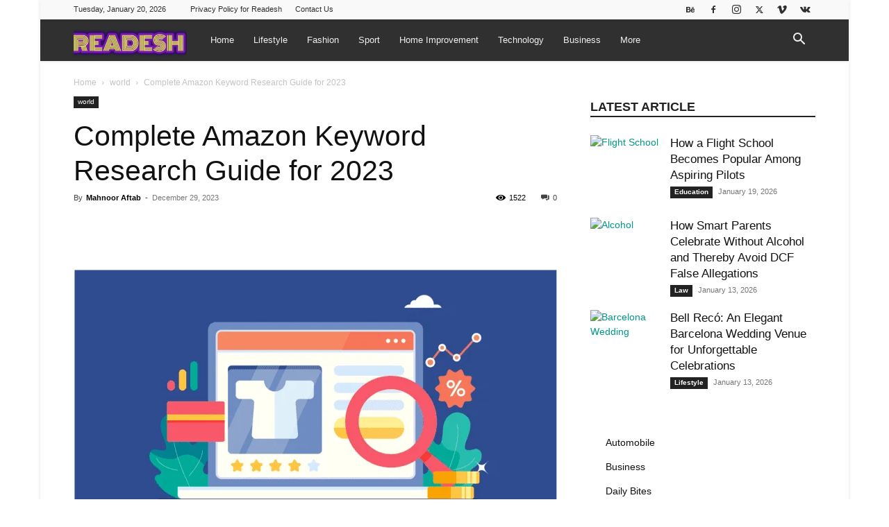

--- FILE ---
content_type: text/html; charset=UTF-8
request_url: https://readesh.com/complete-amazon-keyword-research-guide-for-2023/?amp
body_size: 72354
content:
<!doctype html >
<!--[if IE 8]>    <html class="ie8" lang="en"> <![endif]-->
<!--[if IE 9]>    <html class="ie9" lang="en"> <![endif]-->
<!--[if gt IE 8]><!--> <html lang="en-US"> <!--<![endif]-->
<head><meta charset="UTF-8" /><script>if(navigator.userAgent.match(/MSIE|Internet Explorer/i)||navigator.userAgent.match(/Trident\/7\..*?rv:11/i)){var href=document.location.href;if(!href.match(/[?&]nowprocket/)){if(href.indexOf("?")==-1){if(href.indexOf("#")==-1){document.location.href=href+"?nowprocket=1"}else{document.location.href=href.replace("#","?nowprocket=1#")}}else{if(href.indexOf("#")==-1){document.location.href=href+"&nowprocket=1"}else{document.location.href=href.replace("#","&nowprocket=1#")}}}}</script><script>(()=>{class RocketLazyLoadScripts{constructor(){this.v="2.0.3",this.userEvents=["keydown","keyup","mousedown","mouseup","mousemove","mouseover","mouseenter","mouseout","mouseleave","touchmove","touchstart","touchend","touchcancel","wheel","click","dblclick","input","visibilitychange"],this.attributeEvents=["onblur","onclick","oncontextmenu","ondblclick","onfocus","onmousedown","onmouseenter","onmouseleave","onmousemove","onmouseout","onmouseover","onmouseup","onmousewheel","onscroll","onsubmit"]}async t(){this.i(),this.o(),/iP(ad|hone)/.test(navigator.userAgent)&&this.h(),this.u(),this.l(this),this.m(),this.k(this),this.p(this),this._(),await Promise.all([this.R(),this.L()]),this.lastBreath=Date.now(),this.S(this),this.P(),this.D(),this.O(),this.M(),await this.C(this.delayedScripts.normal),await this.C(this.delayedScripts.defer),await this.C(this.delayedScripts.async),this.F("domReady"),await this.T(),await this.j(),await this.I(),this.F("windowLoad"),await this.A(),window.dispatchEvent(new Event("rocket-allScriptsLoaded")),this.everythingLoaded=!0,this.lastTouchEnd&&await new Promise((t=>setTimeout(t,500-Date.now()+this.lastTouchEnd))),this.H(),this.F("all"),this.U(),this.W()}i(){this.CSPIssue=sessionStorage.getItem("rocketCSPIssue"),document.addEventListener("securitypolicyviolation",(t=>{this.CSPIssue||"script-src-elem"!==t.violatedDirective||"data"!==t.blockedURI||(this.CSPIssue=!0,sessionStorage.setItem("rocketCSPIssue",!0))}),{isRocket:!0})}o(){window.addEventListener("pageshow",(t=>{this.persisted=t.persisted,this.realWindowLoadedFired=!0}),{isRocket:!0}),window.addEventListener("pagehide",(()=>{this.onFirstUserAction=null}),{isRocket:!0})}h(){let t;function e(e){t=e}window.addEventListener("touchstart",e,{isRocket:!0}),window.addEventListener("touchend",(function i(o){Math.abs(o.changedTouches[0].pageX-t.changedTouches[0].pageX)<10&&Math.abs(o.changedTouches[0].pageY-t.changedTouches[0].pageY)<10&&o.timeStamp-t.timeStamp<200&&(o.target.dispatchEvent(new PointerEvent("click",{target:o.target,bubbles:!0,cancelable:!0,detail:1})),event.preventDefault(),window.removeEventListener("touchstart",e,{isRocket:!0}),window.removeEventListener("touchend",i,{isRocket:!0}))}),{isRocket:!0})}q(t){this.userActionTriggered||("mousemove"!==t.type||this.firstMousemoveIgnored?"keyup"===t.type||"mouseover"===t.type||"mouseout"===t.type||(this.userActionTriggered=!0,this.onFirstUserAction&&this.onFirstUserAction()):this.firstMousemoveIgnored=!0),"click"===t.type&&t.preventDefault(),this.savedUserEvents.length>0&&(t.stopPropagation(),t.stopImmediatePropagation()),"touchstart"===this.lastEvent&&"touchend"===t.type&&(this.lastTouchEnd=Date.now()),"click"===t.type&&(this.lastTouchEnd=0),this.lastEvent=t.type,this.savedUserEvents.push(t)}u(){this.savedUserEvents=[],this.userEventHandler=this.q.bind(this),this.userEvents.forEach((t=>window.addEventListener(t,this.userEventHandler,{passive:!1,isRocket:!0})))}U(){this.userEvents.forEach((t=>window.removeEventListener(t,this.userEventHandler,{passive:!1,isRocket:!0}))),this.savedUserEvents.forEach((t=>{t.target.dispatchEvent(new window[t.constructor.name](t.type,t))}))}m(){this.eventsMutationObserver=new MutationObserver((t=>{const e="return false";for(const i of t){if("attributes"===i.type){const t=i.target.getAttribute(i.attributeName);t&&t!==e&&(i.target.setAttribute("data-rocket-"+i.attributeName,t),i.target["rocket"+i.attributeName]=new Function("event",t),i.target.setAttribute(i.attributeName,e))}"childList"===i.type&&i.addedNodes.forEach((t=>{if(t.nodeType===Node.ELEMENT_NODE)for(const i of t.attributes)this.attributeEvents.includes(i.name)&&i.value&&""!==i.value&&(t.setAttribute("data-rocket-"+i.name,i.value),t["rocket"+i.name]=new Function("event",i.value),t.setAttribute(i.name,e))}))}})),this.eventsMutationObserver.observe(document,{subtree:!0,childList:!0,attributeFilter:this.attributeEvents})}H(){this.eventsMutationObserver.disconnect(),this.attributeEvents.forEach((t=>{document.querySelectorAll("[data-rocket-"+t+"]").forEach((e=>{e.setAttribute(t,e.getAttribute("data-rocket-"+t)),e.removeAttribute("data-rocket-"+t)}))}))}k(t){Object.defineProperty(HTMLElement.prototype,"onclick",{get(){return this.rocketonclick||null},set(e){this.rocketonclick=e,this.setAttribute(t.everythingLoaded?"onclick":"data-rocket-onclick","this.rocketonclick(event)")}})}S(t){function e(e,i){let o=e[i];e[i]=null,Object.defineProperty(e,i,{get:()=>o,set(s){t.everythingLoaded?o=s:e["rocket"+i]=o=s}})}e(document,"onreadystatechange"),e(window,"onload"),e(window,"onpageshow");try{Object.defineProperty(document,"readyState",{get:()=>t.rocketReadyState,set(e){t.rocketReadyState=e},configurable:!0}),document.readyState="loading"}catch(t){console.log("WPRocket DJE readyState conflict, bypassing")}}l(t){this.originalAddEventListener=EventTarget.prototype.addEventListener,this.originalRemoveEventListener=EventTarget.prototype.removeEventListener,this.savedEventListeners=[],EventTarget.prototype.addEventListener=function(e,i,o){o&&o.isRocket||!t.B(e,this)&&!t.userEvents.includes(e)||t.B(e,this)&&!t.userActionTriggered||e.startsWith("rocket-")||t.everythingLoaded?t.originalAddEventListener.call(this,e,i,o):t.savedEventListeners.push({target:this,remove:!1,type:e,func:i,options:o})},EventTarget.prototype.removeEventListener=function(e,i,o){o&&o.isRocket||!t.B(e,this)&&!t.userEvents.includes(e)||t.B(e,this)&&!t.userActionTriggered||e.startsWith("rocket-")||t.everythingLoaded?t.originalRemoveEventListener.call(this,e,i,o):t.savedEventListeners.push({target:this,remove:!0,type:e,func:i,options:o})}}F(t){"all"===t&&(EventTarget.prototype.addEventListener=this.originalAddEventListener,EventTarget.prototype.removeEventListener=this.originalRemoveEventListener),this.savedEventListeners=this.savedEventListeners.filter((e=>{let i=e.type,o=e.target||window;return"domReady"===t&&"DOMContentLoaded"!==i&&"readystatechange"!==i||("windowLoad"===t&&"load"!==i&&"readystatechange"!==i&&"pageshow"!==i||(this.B(i,o)&&(i="rocket-"+i),e.remove?o.removeEventListener(i,e.func,e.options):o.addEventListener(i,e.func,e.options),!1))}))}p(t){let e;function i(e){return t.everythingLoaded?e:e.split(" ").map((t=>"load"===t||t.startsWith("load.")?"rocket-jquery-load":t)).join(" ")}function o(o){function s(e){const s=o.fn[e];o.fn[e]=o.fn.init.prototype[e]=function(){return this[0]===window&&t.userActionTriggered&&("string"==typeof arguments[0]||arguments[0]instanceof String?arguments[0]=i(arguments[0]):"object"==typeof arguments[0]&&Object.keys(arguments[0]).forEach((t=>{const e=arguments[0][t];delete arguments[0][t],arguments[0][i(t)]=e}))),s.apply(this,arguments),this}}if(o&&o.fn&&!t.allJQueries.includes(o)){const e={DOMContentLoaded:[],"rocket-DOMContentLoaded":[]};for(const t in e)document.addEventListener(t,(()=>{e[t].forEach((t=>t()))}),{isRocket:!0});o.fn.ready=o.fn.init.prototype.ready=function(i){function s(){parseInt(o.fn.jquery)>2?setTimeout((()=>i.bind(document)(o))):i.bind(document)(o)}return t.realDomReadyFired?!t.userActionTriggered||t.fauxDomReadyFired?s():e["rocket-DOMContentLoaded"].push(s):e.DOMContentLoaded.push(s),o([])},s("on"),s("one"),s("off"),t.allJQueries.push(o)}e=o}t.allJQueries=[],o(window.jQuery),Object.defineProperty(window,"jQuery",{get:()=>e,set(t){o(t)}})}P(){const t=new Map;document.write=document.writeln=function(e){const i=document.currentScript,o=document.createRange(),s=i.parentElement;let n=t.get(i);void 0===n&&(n=i.nextSibling,t.set(i,n));const c=document.createDocumentFragment();o.setStart(c,0),c.appendChild(o.createContextualFragment(e)),s.insertBefore(c,n)}}async R(){return new Promise((t=>{this.userActionTriggered?t():this.onFirstUserAction=t}))}async L(){return new Promise((t=>{document.addEventListener("DOMContentLoaded",(()=>{this.realDomReadyFired=!0,t()}),{isRocket:!0})}))}async I(){return this.realWindowLoadedFired?Promise.resolve():new Promise((t=>{window.addEventListener("load",t,{isRocket:!0})}))}M(){this.pendingScripts=[];this.scriptsMutationObserver=new MutationObserver((t=>{for(const e of t)e.addedNodes.forEach((t=>{"SCRIPT"!==t.tagName||t.noModule||t.isWPRocket||this.pendingScripts.push({script:t,promise:new Promise((e=>{const i=()=>{const i=this.pendingScripts.findIndex((e=>e.script===t));i>=0&&this.pendingScripts.splice(i,1),e()};t.addEventListener("load",i,{isRocket:!0}),t.addEventListener("error",i,{isRocket:!0}),setTimeout(i,1e3)}))})}))})),this.scriptsMutationObserver.observe(document,{childList:!0,subtree:!0})}async j(){await this.J(),this.pendingScripts.length?(await this.pendingScripts[0].promise,await this.j()):this.scriptsMutationObserver.disconnect()}D(){this.delayedScripts={normal:[],async:[],defer:[]},document.querySelectorAll("script[type$=rocketlazyloadscript]").forEach((t=>{t.hasAttribute("data-rocket-src")?t.hasAttribute("async")&&!1!==t.async?this.delayedScripts.async.push(t):t.hasAttribute("defer")&&!1!==t.defer||"module"===t.getAttribute("data-rocket-type")?this.delayedScripts.defer.push(t):this.delayedScripts.normal.push(t):this.delayedScripts.normal.push(t)}))}async _(){await this.L();let t=[];document.querySelectorAll("script[type$=rocketlazyloadscript][data-rocket-src]").forEach((e=>{let i=e.getAttribute("data-rocket-src");if(i&&!i.startsWith("data:")){i.startsWith("//")&&(i=location.protocol+i);try{const o=new URL(i).origin;o!==location.origin&&t.push({src:o,crossOrigin:e.crossOrigin||"module"===e.getAttribute("data-rocket-type")})}catch(t){}}})),t=[...new Map(t.map((t=>[JSON.stringify(t),t]))).values()],this.N(t,"preconnect")}async $(t){if(await this.G(),!0!==t.noModule||!("noModule"in HTMLScriptElement.prototype))return new Promise((e=>{let i;function o(){(i||t).setAttribute("data-rocket-status","executed"),e()}try{if(navigator.userAgent.includes("Firefox/")||""===navigator.vendor||this.CSPIssue)i=document.createElement("script"),[...t.attributes].forEach((t=>{let e=t.nodeName;"type"!==e&&("data-rocket-type"===e&&(e="type"),"data-rocket-src"===e&&(e="src"),i.setAttribute(e,t.nodeValue))})),t.text&&(i.text=t.text),t.nonce&&(i.nonce=t.nonce),i.hasAttribute("src")?(i.addEventListener("load",o,{isRocket:!0}),i.addEventListener("error",(()=>{i.setAttribute("data-rocket-status","failed-network"),e()}),{isRocket:!0}),setTimeout((()=>{i.isConnected||e()}),1)):(i.text=t.text,o()),i.isWPRocket=!0,t.parentNode.replaceChild(i,t);else{const i=t.getAttribute("data-rocket-type"),s=t.getAttribute("data-rocket-src");i?(t.type=i,t.removeAttribute("data-rocket-type")):t.removeAttribute("type"),t.addEventListener("load",o,{isRocket:!0}),t.addEventListener("error",(i=>{this.CSPIssue&&i.target.src.startsWith("data:")?(console.log("WPRocket: CSP fallback activated"),t.removeAttribute("src"),this.$(t).then(e)):(t.setAttribute("data-rocket-status","failed-network"),e())}),{isRocket:!0}),s?(t.fetchPriority="high",t.removeAttribute("data-rocket-src"),t.src=s):t.src="data:text/javascript;base64,"+window.btoa(unescape(encodeURIComponent(t.text)))}}catch(i){t.setAttribute("data-rocket-status","failed-transform"),e()}}));t.setAttribute("data-rocket-status","skipped")}async C(t){const e=t.shift();return e?(e.isConnected&&await this.$(e),this.C(t)):Promise.resolve()}O(){this.N([...this.delayedScripts.normal,...this.delayedScripts.defer,...this.delayedScripts.async],"preload")}N(t,e){this.trash=this.trash||[];let i=!0;var o=document.createDocumentFragment();t.forEach((t=>{const s=t.getAttribute&&t.getAttribute("data-rocket-src")||t.src;if(s&&!s.startsWith("data:")){const n=document.createElement("link");n.href=s,n.rel=e,"preconnect"!==e&&(n.as="script",n.fetchPriority=i?"high":"low"),t.getAttribute&&"module"===t.getAttribute("data-rocket-type")&&(n.crossOrigin=!0),t.crossOrigin&&(n.crossOrigin=t.crossOrigin),t.integrity&&(n.integrity=t.integrity),t.nonce&&(n.nonce=t.nonce),o.appendChild(n),this.trash.push(n),i=!1}})),document.head.appendChild(o)}W(){this.trash.forEach((t=>t.remove()))}async T(){try{document.readyState="interactive"}catch(t){}this.fauxDomReadyFired=!0;try{await this.G(),document.dispatchEvent(new Event("rocket-readystatechange")),await this.G(),document.rocketonreadystatechange&&document.rocketonreadystatechange(),await this.G(),document.dispatchEvent(new Event("rocket-DOMContentLoaded")),await this.G(),window.dispatchEvent(new Event("rocket-DOMContentLoaded"))}catch(t){console.error(t)}}async A(){try{document.readyState="complete"}catch(t){}try{await this.G(),document.dispatchEvent(new Event("rocket-readystatechange")),await this.G(),document.rocketonreadystatechange&&document.rocketonreadystatechange(),await this.G(),window.dispatchEvent(new Event("rocket-load")),await this.G(),window.rocketonload&&window.rocketonload(),await this.G(),this.allJQueries.forEach((t=>t(window).trigger("rocket-jquery-load"))),await this.G();const t=new Event("rocket-pageshow");t.persisted=this.persisted,window.dispatchEvent(t),await this.G(),window.rocketonpageshow&&window.rocketonpageshow({persisted:this.persisted})}catch(t){console.error(t)}}async G(){Date.now()-this.lastBreath>45&&(await this.J(),this.lastBreath=Date.now())}async J(){return document.hidden?new Promise((t=>setTimeout(t))):new Promise((t=>requestAnimationFrame(t)))}B(t,e){return e===document&&"readystatechange"===t||(e===document&&"DOMContentLoaded"===t||(e===window&&"DOMContentLoaded"===t||(e===window&&"load"===t||e===window&&"pageshow"===t)))}static run(){(new RocketLazyLoadScripts).t()}}RocketLazyLoadScripts.run()})();</script>
    <title>Complete Amazon Keyword Research Guide for 2022</title>
<link rel="preload" as="font" href="https://readesh.com/wp-content/themes/Newspaper/images/icons/newspaper.woff" crossorigin>
    
    <meta name="viewport" content="width=device-width, initial-scale=1.0">
    <link rel="pingback" href="https://readesh.com/xmlrpc.php" />
    <meta name='robots' content='index, follow, max-image-preview:large, max-snippet:-1, max-video-preview:-1' />
<link rel="icon" type="image/png" href="https://readesh.com/wp-content/uploads/2020/09/Favicon-16-x-16.jpeg">
	<!-- This site is optimized with the Yoast SEO Premium plugin v24.8 (Yoast SEO v26.7) - https://yoast.com/wordpress/plugins/seo/ -->
	<meta name="description" content="Doing proper Amazon keyword research is one of the simplest ways to boost sales without competing on price or sourcing new products." />
	<link rel="canonical" href="https://readesh.com/complete-amazon-keyword-research-guide-for-2023/" />
	<meta property="og:locale" content="en_US" />
	<meta property="og:type" content="article" />
	<meta property="og:title" content="Complete Amazon Keyword Research Guide for 2023" />
	<meta property="og:description" content="Doing proper Amazon keyword research is one of the simplest ways to boost sales without competing on price or sourcing new products." />
	<meta property="og:url" content="https://readesh.com/complete-amazon-keyword-research-guide-for-2023/" />
	<meta property="og:site_name" content="Readesh" />
	<meta property="article:publisher" content="https://www.facebook.com/readeshofficial" />
	<meta property="article:published_time" content="2023-12-29T13:29:00+00:00" />
	<meta property="article:modified_time" content="2025-12-31T03:09:35+00:00" />
	<meta property="og:image" content="https://readesh.com/wp-content/uploads/2022/08/image-28.png" />
	<meta property="og:image:width" content="979" />
	<meta property="og:image:height" content="517" />
	<meta property="og:image:type" content="image/png" />
	<meta name="author" content="Mahnoor Aftab" />
	<meta name="twitter:card" content="summary_large_image" />
	<meta name="twitter:creator" content="@readeshofficial" />
	<meta name="twitter:site" content="@readeshofficial" />
	<meta name="twitter:label1" content="Written by" />
	<meta name="twitter:data1" content="Mahnoor Aftab" />
	<meta name="twitter:label2" content="Est. reading time" />
	<meta name="twitter:data2" content="7 minutes" />
	<script type="application/ld+json" class="yoast-schema-graph">{"@context":"https://schema.org","@graph":[{"@type":"Article","@id":"https://readesh.com/complete-amazon-keyword-research-guide-for-2023/#article","isPartOf":{"@id":"https://readesh.com/complete-amazon-keyword-research-guide-for-2023/"},"author":{"name":"Mahnoor Aftab","@id":"https://readesh.com/#/schema/person/c2f9a6e92e38762b28a781e64b5073ca"},"headline":"Complete Amazon Keyword Research Guide for 2023","datePublished":"2023-12-29T13:29:00+00:00","dateModified":"2025-12-31T03:09:35+00:00","mainEntityOfPage":{"@id":"https://readesh.com/complete-amazon-keyword-research-guide-for-2023/"},"wordCount":1413,"commentCount":0,"publisher":{"@id":"https://readesh.com/#organization"},"image":{"@id":"https://readesh.com/complete-amazon-keyword-research-guide-for-2023/#primaryimage"},"thumbnailUrl":"https://readesh.com/wp-content/uploads/2022/08/image-28.png","articleSection":["world"],"inLanguage":"en-US","potentialAction":[{"@type":"CommentAction","name":"Comment","target":["https://readesh.com/complete-amazon-keyword-research-guide-for-2023/#respond"]}]},{"@type":"WebPage","@id":"https://readesh.com/complete-amazon-keyword-research-guide-for-2023/","url":"https://readesh.com/complete-amazon-keyword-research-guide-for-2023/","name":"Complete Amazon Keyword Research Guide for 2022","isPartOf":{"@id":"https://readesh.com/#website"},"primaryImageOfPage":{"@id":"https://readesh.com/complete-amazon-keyword-research-guide-for-2023/#primaryimage"},"image":{"@id":"https://readesh.com/complete-amazon-keyword-research-guide-for-2023/#primaryimage"},"thumbnailUrl":"https://readesh.com/wp-content/uploads/2022/08/image-28.png","datePublished":"2023-12-29T13:29:00+00:00","dateModified":"2025-12-31T03:09:35+00:00","description":"Doing proper Amazon keyword research is one of the simplest ways to boost sales without competing on price or sourcing new products.","breadcrumb":{"@id":"https://readesh.com/complete-amazon-keyword-research-guide-for-2023/#breadcrumb"},"inLanguage":"en-US","potentialAction":[{"@type":"ReadAction","target":["https://readesh.com/complete-amazon-keyword-research-guide-for-2023/"]}]},{"@type":"ImageObject","inLanguage":"en-US","@id":"https://readesh.com/complete-amazon-keyword-research-guide-for-2023/#primaryimage","url":"https://readesh.com/wp-content/uploads/2022/08/image-28.png","contentUrl":"https://readesh.com/wp-content/uploads/2022/08/image-28.png","width":979,"height":517,"caption":"Amazon Keyword Research"},{"@type":"BreadcrumbList","@id":"https://readesh.com/complete-amazon-keyword-research-guide-for-2023/#breadcrumb","itemListElement":[{"@type":"ListItem","position":1,"name":"Home","item":"https://readesh.com/"},{"@type":"ListItem","position":2,"name":"Complete Amazon Keyword Research Guide for 2023"}]},{"@type":"WebSite","@id":"https://readesh.com/#website","url":"https://readesh.com/","name":"Readesh","description":"Your daily dose of reading","publisher":{"@id":"https://readesh.com/#organization"},"potentialAction":[{"@type":"SearchAction","target":{"@type":"EntryPoint","urlTemplate":"https://readesh.com/?s={search_term_string}"},"query-input":{"@type":"PropertyValueSpecification","valueRequired":true,"valueName":"search_term_string"}}],"inLanguage":"en-US"},{"@type":"Organization","@id":"https://readesh.com/#organization","name":"Readesh","url":"https://readesh.com/","logo":{"@type":"ImageObject","inLanguage":"en-US","@id":"https://readesh.com/#/schema/logo/image/","url":"https://readesh.com/wp-content/uploads/2020/09/Favicon-520-x-520.jpeg","contentUrl":"https://readesh.com/wp-content/uploads/2020/09/Favicon-520-x-520.jpeg","width":504,"height":520,"caption":"Readesh"},"image":{"@id":"https://readesh.com/#/schema/logo/image/"},"sameAs":["https://www.facebook.com/readeshofficial","https://x.com/readeshofficial"]},{"@type":"Person","@id":"https://readesh.com/#/schema/person/c2f9a6e92e38762b28a781e64b5073ca","name":"Mahnoor Aftab","image":{"@type":"ImageObject","inLanguage":"en-US","@id":"https://readesh.com/#/schema/person/image/","url":"https://secure.gravatar.com/avatar/c15dbfaa4de427c0bb315ea0f164b3184822e7fcb0692566ee414206bdd13612?s=96&d=mm&r=g","contentUrl":"https://secure.gravatar.com/avatar/c15dbfaa4de427c0bb315ea0f164b3184822e7fcb0692566ee414206bdd13612?s=96&d=mm&r=g","caption":"Mahnoor Aftab"}}]}</script>
	<!-- / Yoast SEO Premium plugin. -->



<link rel='dns-prefetch' href='//www.googletagmanager.com' />
<link rel='dns-prefetch' href='//www.googletagservices.com' />
<link rel='dns-prefetch' href='//tpc.googlesyndication.com' />
<link rel='dns-prefetch' href='//use.typekit.net' />
<link rel='dns-prefetch' href='//netdna.bootstrapcdn.com' />
<link rel='dns-prefetch' href='//www.google-analytics.com' />
<link rel='dns-prefetch' href='//cdnjs.cloudflare.com' />
<link rel='dns-prefetch' href='//ajax.googleapis.com' />
<link rel='preconnect' href='//www.google-analytics.com' />

<link id='omgf-preload-0' rel='preload' href='//readesh.com/wp-content/uploads/omgf/google-fonts-style/open-sans-normal-latin-ext.woff2?ver=1647323453' as='font' type='font/woff2' crossorigin />
<link id='omgf-preload-1' rel='preload' href='//readesh.com/wp-content/uploads/omgf/google-fonts-style/open-sans-normal-latin.woff2?ver=1647323453' as='font' type='font/woff2' crossorigin />


<!-- Last Modified Schema is inserted by the WP Last Modified Info plugin v1.9.5 - https://wordpress.org/plugins/wp-last-modified-info/ -->
<script type="application/ld+json">{"@context":"https:\/\/schema.org\/","@type":"CreativeWork","dateModified":"2025-12-31T03:09:35+00:00","headline":"Complete Amazon Keyword Research Guide for 2023","description":"The most important piece of the puzzle when selling online is getting your product in front of the right audience. You must ensure that your product is visible when customers search for it, and Amazon keyword research iscritical to accomplishing this. Aside from competing for the Amazon Buy Box, sellers must ensure that their products are ranking for the right","mainEntityOfPage":{"@type":"WebPage","@id":"https:\/\/readesh.com\/complete-amazon-keyword-research-guide-for-2023\/"},"author":{"@type":"Person","name":"Rida Gul","url":"https:\/\/readesh.com\/author\/ridagul\/","description":"Rida Gul is a creative home improvement specialist with a keen eye for design and functionality. She excels in transforming living spaces into stylish, comfortable, and efficient environments, blending modern trends with personal touches. From DIY projects to full-scale renovations, Rida is dedicated to enhancing homes while staying practical and budget-friendly. Her insights inspire others to create spaces they love."}}</script>

<style id='wp-img-auto-sizes-contain-inline-css' type='text/css'>
img:is([sizes=auto i],[sizes^="auto," i]){contain-intrinsic-size:3000px 1500px}
/*# sourceURL=wp-img-auto-sizes-contain-inline-css */
</style>
<style id='wp-emoji-styles-inline-css' type='text/css'>

	img.wp-smiley, img.emoji {
		display: inline !important;
		border: none !important;
		box-shadow: none !important;
		height: 1em !important;
		width: 1em !important;
		margin: 0 0.07em !important;
		vertical-align: -0.1em !important;
		background: none !important;
		padding: 0 !important;
	}
/*# sourceURL=wp-emoji-styles-inline-css */
</style>
<style id='wp-block-library-inline-css' type='text/css'>
:root{--wp-block-synced-color:#7a00df;--wp-block-synced-color--rgb:122,0,223;--wp-bound-block-color:var(--wp-block-synced-color);--wp-editor-canvas-background:#ddd;--wp-admin-theme-color:#007cba;--wp-admin-theme-color--rgb:0,124,186;--wp-admin-theme-color-darker-10:#006ba1;--wp-admin-theme-color-darker-10--rgb:0,107,160.5;--wp-admin-theme-color-darker-20:#005a87;--wp-admin-theme-color-darker-20--rgb:0,90,135;--wp-admin-border-width-focus:2px}@media (min-resolution:192dpi){:root{--wp-admin-border-width-focus:1.5px}}.wp-element-button{cursor:pointer}:root .has-very-light-gray-background-color{background-color:#eee}:root .has-very-dark-gray-background-color{background-color:#313131}:root .has-very-light-gray-color{color:#eee}:root .has-very-dark-gray-color{color:#313131}:root .has-vivid-green-cyan-to-vivid-cyan-blue-gradient-background{background:linear-gradient(135deg,#00d084,#0693e3)}:root .has-purple-crush-gradient-background{background:linear-gradient(135deg,#34e2e4,#4721fb 50%,#ab1dfe)}:root .has-hazy-dawn-gradient-background{background:linear-gradient(135deg,#faaca8,#dad0ec)}:root .has-subdued-olive-gradient-background{background:linear-gradient(135deg,#fafae1,#67a671)}:root .has-atomic-cream-gradient-background{background:linear-gradient(135deg,#fdd79a,#004a59)}:root .has-nightshade-gradient-background{background:linear-gradient(135deg,#330968,#31cdcf)}:root .has-midnight-gradient-background{background:linear-gradient(135deg,#020381,#2874fc)}:root{--wp--preset--font-size--normal:16px;--wp--preset--font-size--huge:42px}.has-regular-font-size{font-size:1em}.has-larger-font-size{font-size:2.625em}.has-normal-font-size{font-size:var(--wp--preset--font-size--normal)}.has-huge-font-size{font-size:var(--wp--preset--font-size--huge)}.has-text-align-center{text-align:center}.has-text-align-left{text-align:left}.has-text-align-right{text-align:right}.has-fit-text{white-space:nowrap!important}#end-resizable-editor-section{display:none}.aligncenter{clear:both}.items-justified-left{justify-content:flex-start}.items-justified-center{justify-content:center}.items-justified-right{justify-content:flex-end}.items-justified-space-between{justify-content:space-between}.screen-reader-text{border:0;clip-path:inset(50%);height:1px;margin:-1px;overflow:hidden;padding:0;position:absolute;width:1px;word-wrap:normal!important}.screen-reader-text:focus{background-color:#ddd;clip-path:none;color:#444;display:block;font-size:1em;height:auto;left:5px;line-height:normal;padding:15px 23px 14px;text-decoration:none;top:5px;width:auto;z-index:100000}html :where(.has-border-color){border-style:solid}html :where([style*=border-top-color]){border-top-style:solid}html :where([style*=border-right-color]){border-right-style:solid}html :where([style*=border-bottom-color]){border-bottom-style:solid}html :where([style*=border-left-color]){border-left-style:solid}html :where([style*=border-width]){border-style:solid}html :where([style*=border-top-width]){border-top-style:solid}html :where([style*=border-right-width]){border-right-style:solid}html :where([style*=border-bottom-width]){border-bottom-style:solid}html :where([style*=border-left-width]){border-left-style:solid}html :where(img[class*=wp-image-]){height:auto;max-width:100%}:where(figure){margin:0 0 1em}html :where(.is-position-sticky){--wp-admin--admin-bar--position-offset:var(--wp-admin--admin-bar--height,0px)}@media screen and (max-width:600px){html :where(.is-position-sticky){--wp-admin--admin-bar--position-offset:0px}}

/*# sourceURL=wp-block-library-inline-css */
</style><style id='wp-block-categories-inline-css' type='text/css'>
.wp-block-categories{box-sizing:border-box}.wp-block-categories.alignleft{margin-right:2em}.wp-block-categories.alignright{margin-left:2em}.wp-block-categories.wp-block-categories-dropdown.aligncenter{text-align:center}.wp-block-categories .wp-block-categories__label{display:block;width:100%}
/*# sourceURL=https://readesh.com/wp-includes/blocks/categories/style.min.css */
</style>
<style id='wp-block-heading-inline-css' type='text/css'>
h1:where(.wp-block-heading).has-background,h2:where(.wp-block-heading).has-background,h3:where(.wp-block-heading).has-background,h4:where(.wp-block-heading).has-background,h5:where(.wp-block-heading).has-background,h6:where(.wp-block-heading).has-background{padding:1.25em 2.375em}h1.has-text-align-left[style*=writing-mode]:where([style*=vertical-lr]),h1.has-text-align-right[style*=writing-mode]:where([style*=vertical-rl]),h2.has-text-align-left[style*=writing-mode]:where([style*=vertical-lr]),h2.has-text-align-right[style*=writing-mode]:where([style*=vertical-rl]),h3.has-text-align-left[style*=writing-mode]:where([style*=vertical-lr]),h3.has-text-align-right[style*=writing-mode]:where([style*=vertical-rl]),h4.has-text-align-left[style*=writing-mode]:where([style*=vertical-lr]),h4.has-text-align-right[style*=writing-mode]:where([style*=vertical-rl]),h5.has-text-align-left[style*=writing-mode]:where([style*=vertical-lr]),h5.has-text-align-right[style*=writing-mode]:where([style*=vertical-rl]),h6.has-text-align-left[style*=writing-mode]:where([style*=vertical-lr]),h6.has-text-align-right[style*=writing-mode]:where([style*=vertical-rl]){rotate:180deg}
/*# sourceURL=https://readesh.com/wp-includes/blocks/heading/style.min.css */
</style>
<style id='wp-block-image-inline-css' type='text/css'>
.wp-block-image>a,.wp-block-image>figure>a{display:inline-block}.wp-block-image img{box-sizing:border-box;height:auto;max-width:100%;vertical-align:bottom}@media not (prefers-reduced-motion){.wp-block-image img.hide{visibility:hidden}.wp-block-image img.show{animation:show-content-image .4s}}.wp-block-image[style*=border-radius] img,.wp-block-image[style*=border-radius]>a{border-radius:inherit}.wp-block-image.has-custom-border img{box-sizing:border-box}.wp-block-image.aligncenter{text-align:center}.wp-block-image.alignfull>a,.wp-block-image.alignwide>a{width:100%}.wp-block-image.alignfull img,.wp-block-image.alignwide img{height:auto;width:100%}.wp-block-image .aligncenter,.wp-block-image .alignleft,.wp-block-image .alignright,.wp-block-image.aligncenter,.wp-block-image.alignleft,.wp-block-image.alignright{display:table}.wp-block-image .aligncenter>figcaption,.wp-block-image .alignleft>figcaption,.wp-block-image .alignright>figcaption,.wp-block-image.aligncenter>figcaption,.wp-block-image.alignleft>figcaption,.wp-block-image.alignright>figcaption{caption-side:bottom;display:table-caption}.wp-block-image .alignleft{float:left;margin:.5em 1em .5em 0}.wp-block-image .alignright{float:right;margin:.5em 0 .5em 1em}.wp-block-image .aligncenter{margin-left:auto;margin-right:auto}.wp-block-image :where(figcaption){margin-bottom:1em;margin-top:.5em}.wp-block-image.is-style-circle-mask img{border-radius:9999px}@supports ((-webkit-mask-image:none) or (mask-image:none)) or (-webkit-mask-image:none){.wp-block-image.is-style-circle-mask img{border-radius:0;-webkit-mask-image:url('data:image/svg+xml;utf8,<svg viewBox="0 0 100 100" xmlns="http://www.w3.org/2000/svg"><circle cx="50" cy="50" r="50"/></svg>');mask-image:url('data:image/svg+xml;utf8,<svg viewBox="0 0 100 100" xmlns="http://www.w3.org/2000/svg"><circle cx="50" cy="50" r="50"/></svg>');mask-mode:alpha;-webkit-mask-position:center;mask-position:center;-webkit-mask-repeat:no-repeat;mask-repeat:no-repeat;-webkit-mask-size:contain;mask-size:contain}}:root :where(.wp-block-image.is-style-rounded img,.wp-block-image .is-style-rounded img){border-radius:9999px}.wp-block-image figure{margin:0}.wp-lightbox-container{display:flex;flex-direction:column;position:relative}.wp-lightbox-container img{cursor:zoom-in}.wp-lightbox-container img:hover+button{opacity:1}.wp-lightbox-container button{align-items:center;backdrop-filter:blur(16px) saturate(180%);background-color:#5a5a5a40;border:none;border-radius:4px;cursor:zoom-in;display:flex;height:20px;justify-content:center;opacity:0;padding:0;position:absolute;right:16px;text-align:center;top:16px;width:20px;z-index:100}@media not (prefers-reduced-motion){.wp-lightbox-container button{transition:opacity .2s ease}}.wp-lightbox-container button:focus-visible{outline:3px auto #5a5a5a40;outline:3px auto -webkit-focus-ring-color;outline-offset:3px}.wp-lightbox-container button:hover{cursor:pointer;opacity:1}.wp-lightbox-container button:focus{opacity:1}.wp-lightbox-container button:focus,.wp-lightbox-container button:hover,.wp-lightbox-container button:not(:hover):not(:active):not(.has-background){background-color:#5a5a5a40;border:none}.wp-lightbox-overlay{box-sizing:border-box;cursor:zoom-out;height:100vh;left:0;overflow:hidden;position:fixed;top:0;visibility:hidden;width:100%;z-index:100000}.wp-lightbox-overlay .close-button{align-items:center;cursor:pointer;display:flex;justify-content:center;min-height:40px;min-width:40px;padding:0;position:absolute;right:calc(env(safe-area-inset-right) + 16px);top:calc(env(safe-area-inset-top) + 16px);z-index:5000000}.wp-lightbox-overlay .close-button:focus,.wp-lightbox-overlay .close-button:hover,.wp-lightbox-overlay .close-button:not(:hover):not(:active):not(.has-background){background:none;border:none}.wp-lightbox-overlay .lightbox-image-container{height:var(--wp--lightbox-container-height);left:50%;overflow:hidden;position:absolute;top:50%;transform:translate(-50%,-50%);transform-origin:top left;width:var(--wp--lightbox-container-width);z-index:9999999999}.wp-lightbox-overlay .wp-block-image{align-items:center;box-sizing:border-box;display:flex;height:100%;justify-content:center;margin:0;position:relative;transform-origin:0 0;width:100%;z-index:3000000}.wp-lightbox-overlay .wp-block-image img{height:var(--wp--lightbox-image-height);min-height:var(--wp--lightbox-image-height);min-width:var(--wp--lightbox-image-width);width:var(--wp--lightbox-image-width)}.wp-lightbox-overlay .wp-block-image figcaption{display:none}.wp-lightbox-overlay button{background:none;border:none}.wp-lightbox-overlay .scrim{background-color:#fff;height:100%;opacity:.9;position:absolute;width:100%;z-index:2000000}.wp-lightbox-overlay.active{visibility:visible}@media not (prefers-reduced-motion){.wp-lightbox-overlay.active{animation:turn-on-visibility .25s both}.wp-lightbox-overlay.active img{animation:turn-on-visibility .35s both}.wp-lightbox-overlay.show-closing-animation:not(.active){animation:turn-off-visibility .35s both}.wp-lightbox-overlay.show-closing-animation:not(.active) img{animation:turn-off-visibility .25s both}.wp-lightbox-overlay.zoom.active{animation:none;opacity:1;visibility:visible}.wp-lightbox-overlay.zoom.active .lightbox-image-container{animation:lightbox-zoom-in .4s}.wp-lightbox-overlay.zoom.active .lightbox-image-container img{animation:none}.wp-lightbox-overlay.zoom.active .scrim{animation:turn-on-visibility .4s forwards}.wp-lightbox-overlay.zoom.show-closing-animation:not(.active){animation:none}.wp-lightbox-overlay.zoom.show-closing-animation:not(.active) .lightbox-image-container{animation:lightbox-zoom-out .4s}.wp-lightbox-overlay.zoom.show-closing-animation:not(.active) .lightbox-image-container img{animation:none}.wp-lightbox-overlay.zoom.show-closing-animation:not(.active) .scrim{animation:turn-off-visibility .4s forwards}}@keyframes show-content-image{0%{visibility:hidden}99%{visibility:hidden}to{visibility:visible}}@keyframes turn-on-visibility{0%{opacity:0}to{opacity:1}}@keyframes turn-off-visibility{0%{opacity:1;visibility:visible}99%{opacity:0;visibility:visible}to{opacity:0;visibility:hidden}}@keyframes lightbox-zoom-in{0%{transform:translate(calc((-100vw + var(--wp--lightbox-scrollbar-width))/2 + var(--wp--lightbox-initial-left-position)),calc(-50vh + var(--wp--lightbox-initial-top-position))) scale(var(--wp--lightbox-scale))}to{transform:translate(-50%,-50%) scale(1)}}@keyframes lightbox-zoom-out{0%{transform:translate(-50%,-50%) scale(1);visibility:visible}99%{visibility:visible}to{transform:translate(calc((-100vw + var(--wp--lightbox-scrollbar-width))/2 + var(--wp--lightbox-initial-left-position)),calc(-50vh + var(--wp--lightbox-initial-top-position))) scale(var(--wp--lightbox-scale));visibility:hidden}}
/*# sourceURL=https://readesh.com/wp-includes/blocks/image/style.min.css */
</style>
<style id='wp-block-list-inline-css' type='text/css'>
ol,ul{box-sizing:border-box}:root :where(.wp-block-list.has-background){padding:1.25em 2.375em}
/*# sourceURL=https://readesh.com/wp-includes/blocks/list/style.min.css */
</style>
<style id='wp-block-group-inline-css' type='text/css'>
.wp-block-group{box-sizing:border-box}:where(.wp-block-group.wp-block-group-is-layout-constrained){position:relative}
/*# sourceURL=https://readesh.com/wp-includes/blocks/group/style.min.css */
</style>
<style id='wp-block-paragraph-inline-css' type='text/css'>
.is-small-text{font-size:.875em}.is-regular-text{font-size:1em}.is-large-text{font-size:2.25em}.is-larger-text{font-size:3em}.has-drop-cap:not(:focus):first-letter{float:left;font-size:8.4em;font-style:normal;font-weight:100;line-height:.68;margin:.05em .1em 0 0;text-transform:uppercase}body.rtl .has-drop-cap:not(:focus):first-letter{float:none;margin-left:.1em}p.has-drop-cap.has-background{overflow:hidden}:root :where(p.has-background){padding:1.25em 2.375em}:where(p.has-text-color:not(.has-link-color)) a{color:inherit}p.has-text-align-left[style*="writing-mode:vertical-lr"],p.has-text-align-right[style*="writing-mode:vertical-rl"]{rotate:180deg}
/*# sourceURL=https://readesh.com/wp-includes/blocks/paragraph/style.min.css */
</style>
<style id='global-styles-inline-css' type='text/css'>
:root{--wp--preset--aspect-ratio--square: 1;--wp--preset--aspect-ratio--4-3: 4/3;--wp--preset--aspect-ratio--3-4: 3/4;--wp--preset--aspect-ratio--3-2: 3/2;--wp--preset--aspect-ratio--2-3: 2/3;--wp--preset--aspect-ratio--16-9: 16/9;--wp--preset--aspect-ratio--9-16: 9/16;--wp--preset--color--black: #000000;--wp--preset--color--cyan-bluish-gray: #abb8c3;--wp--preset--color--white: #ffffff;--wp--preset--color--pale-pink: #f78da7;--wp--preset--color--vivid-red: #cf2e2e;--wp--preset--color--luminous-vivid-orange: #ff6900;--wp--preset--color--luminous-vivid-amber: #fcb900;--wp--preset--color--light-green-cyan: #7bdcb5;--wp--preset--color--vivid-green-cyan: #00d084;--wp--preset--color--pale-cyan-blue: #8ed1fc;--wp--preset--color--vivid-cyan-blue: #0693e3;--wp--preset--color--vivid-purple: #9b51e0;--wp--preset--gradient--vivid-cyan-blue-to-vivid-purple: linear-gradient(135deg,rgb(6,147,227) 0%,rgb(155,81,224) 100%);--wp--preset--gradient--light-green-cyan-to-vivid-green-cyan: linear-gradient(135deg,rgb(122,220,180) 0%,rgb(0,208,130) 100%);--wp--preset--gradient--luminous-vivid-amber-to-luminous-vivid-orange: linear-gradient(135deg,rgb(252,185,0) 0%,rgb(255,105,0) 100%);--wp--preset--gradient--luminous-vivid-orange-to-vivid-red: linear-gradient(135deg,rgb(255,105,0) 0%,rgb(207,46,46) 100%);--wp--preset--gradient--very-light-gray-to-cyan-bluish-gray: linear-gradient(135deg,rgb(238,238,238) 0%,rgb(169,184,195) 100%);--wp--preset--gradient--cool-to-warm-spectrum: linear-gradient(135deg,rgb(74,234,220) 0%,rgb(151,120,209) 20%,rgb(207,42,186) 40%,rgb(238,44,130) 60%,rgb(251,105,98) 80%,rgb(254,248,76) 100%);--wp--preset--gradient--blush-light-purple: linear-gradient(135deg,rgb(255,206,236) 0%,rgb(152,150,240) 100%);--wp--preset--gradient--blush-bordeaux: linear-gradient(135deg,rgb(254,205,165) 0%,rgb(254,45,45) 50%,rgb(107,0,62) 100%);--wp--preset--gradient--luminous-dusk: linear-gradient(135deg,rgb(255,203,112) 0%,rgb(199,81,192) 50%,rgb(65,88,208) 100%);--wp--preset--gradient--pale-ocean: linear-gradient(135deg,rgb(255,245,203) 0%,rgb(182,227,212) 50%,rgb(51,167,181) 100%);--wp--preset--gradient--electric-grass: linear-gradient(135deg,rgb(202,248,128) 0%,rgb(113,206,126) 100%);--wp--preset--gradient--midnight: linear-gradient(135deg,rgb(2,3,129) 0%,rgb(40,116,252) 100%);--wp--preset--font-size--small: 11px;--wp--preset--font-size--medium: 20px;--wp--preset--font-size--large: 32px;--wp--preset--font-size--x-large: 42px;--wp--preset--font-size--regular: 15px;--wp--preset--font-size--larger: 50px;--wp--preset--spacing--20: 0.44rem;--wp--preset--spacing--30: 0.67rem;--wp--preset--spacing--40: 1rem;--wp--preset--spacing--50: 1.5rem;--wp--preset--spacing--60: 2.25rem;--wp--preset--spacing--70: 3.38rem;--wp--preset--spacing--80: 5.06rem;--wp--preset--shadow--natural: 6px 6px 9px rgba(0, 0, 0, 0.2);--wp--preset--shadow--deep: 12px 12px 50px rgba(0, 0, 0, 0.4);--wp--preset--shadow--sharp: 6px 6px 0px rgba(0, 0, 0, 0.2);--wp--preset--shadow--outlined: 6px 6px 0px -3px rgb(255, 255, 255), 6px 6px rgb(0, 0, 0);--wp--preset--shadow--crisp: 6px 6px 0px rgb(0, 0, 0);}:where(.is-layout-flex){gap: 0.5em;}:where(.is-layout-grid){gap: 0.5em;}body .is-layout-flex{display: flex;}.is-layout-flex{flex-wrap: wrap;align-items: center;}.is-layout-flex > :is(*, div){margin: 0;}body .is-layout-grid{display: grid;}.is-layout-grid > :is(*, div){margin: 0;}:where(.wp-block-columns.is-layout-flex){gap: 2em;}:where(.wp-block-columns.is-layout-grid){gap: 2em;}:where(.wp-block-post-template.is-layout-flex){gap: 1.25em;}:where(.wp-block-post-template.is-layout-grid){gap: 1.25em;}.has-black-color{color: var(--wp--preset--color--black) !important;}.has-cyan-bluish-gray-color{color: var(--wp--preset--color--cyan-bluish-gray) !important;}.has-white-color{color: var(--wp--preset--color--white) !important;}.has-pale-pink-color{color: var(--wp--preset--color--pale-pink) !important;}.has-vivid-red-color{color: var(--wp--preset--color--vivid-red) !important;}.has-luminous-vivid-orange-color{color: var(--wp--preset--color--luminous-vivid-orange) !important;}.has-luminous-vivid-amber-color{color: var(--wp--preset--color--luminous-vivid-amber) !important;}.has-light-green-cyan-color{color: var(--wp--preset--color--light-green-cyan) !important;}.has-vivid-green-cyan-color{color: var(--wp--preset--color--vivid-green-cyan) !important;}.has-pale-cyan-blue-color{color: var(--wp--preset--color--pale-cyan-blue) !important;}.has-vivid-cyan-blue-color{color: var(--wp--preset--color--vivid-cyan-blue) !important;}.has-vivid-purple-color{color: var(--wp--preset--color--vivid-purple) !important;}.has-black-background-color{background-color: var(--wp--preset--color--black) !important;}.has-cyan-bluish-gray-background-color{background-color: var(--wp--preset--color--cyan-bluish-gray) !important;}.has-white-background-color{background-color: var(--wp--preset--color--white) !important;}.has-pale-pink-background-color{background-color: var(--wp--preset--color--pale-pink) !important;}.has-vivid-red-background-color{background-color: var(--wp--preset--color--vivid-red) !important;}.has-luminous-vivid-orange-background-color{background-color: var(--wp--preset--color--luminous-vivid-orange) !important;}.has-luminous-vivid-amber-background-color{background-color: var(--wp--preset--color--luminous-vivid-amber) !important;}.has-light-green-cyan-background-color{background-color: var(--wp--preset--color--light-green-cyan) !important;}.has-vivid-green-cyan-background-color{background-color: var(--wp--preset--color--vivid-green-cyan) !important;}.has-pale-cyan-blue-background-color{background-color: var(--wp--preset--color--pale-cyan-blue) !important;}.has-vivid-cyan-blue-background-color{background-color: var(--wp--preset--color--vivid-cyan-blue) !important;}.has-vivid-purple-background-color{background-color: var(--wp--preset--color--vivid-purple) !important;}.has-black-border-color{border-color: var(--wp--preset--color--black) !important;}.has-cyan-bluish-gray-border-color{border-color: var(--wp--preset--color--cyan-bluish-gray) !important;}.has-white-border-color{border-color: var(--wp--preset--color--white) !important;}.has-pale-pink-border-color{border-color: var(--wp--preset--color--pale-pink) !important;}.has-vivid-red-border-color{border-color: var(--wp--preset--color--vivid-red) !important;}.has-luminous-vivid-orange-border-color{border-color: var(--wp--preset--color--luminous-vivid-orange) !important;}.has-luminous-vivid-amber-border-color{border-color: var(--wp--preset--color--luminous-vivid-amber) !important;}.has-light-green-cyan-border-color{border-color: var(--wp--preset--color--light-green-cyan) !important;}.has-vivid-green-cyan-border-color{border-color: var(--wp--preset--color--vivid-green-cyan) !important;}.has-pale-cyan-blue-border-color{border-color: var(--wp--preset--color--pale-cyan-blue) !important;}.has-vivid-cyan-blue-border-color{border-color: var(--wp--preset--color--vivid-cyan-blue) !important;}.has-vivid-purple-border-color{border-color: var(--wp--preset--color--vivid-purple) !important;}.has-vivid-cyan-blue-to-vivid-purple-gradient-background{background: var(--wp--preset--gradient--vivid-cyan-blue-to-vivid-purple) !important;}.has-light-green-cyan-to-vivid-green-cyan-gradient-background{background: var(--wp--preset--gradient--light-green-cyan-to-vivid-green-cyan) !important;}.has-luminous-vivid-amber-to-luminous-vivid-orange-gradient-background{background: var(--wp--preset--gradient--luminous-vivid-amber-to-luminous-vivid-orange) !important;}.has-luminous-vivid-orange-to-vivid-red-gradient-background{background: var(--wp--preset--gradient--luminous-vivid-orange-to-vivid-red) !important;}.has-very-light-gray-to-cyan-bluish-gray-gradient-background{background: var(--wp--preset--gradient--very-light-gray-to-cyan-bluish-gray) !important;}.has-cool-to-warm-spectrum-gradient-background{background: var(--wp--preset--gradient--cool-to-warm-spectrum) !important;}.has-blush-light-purple-gradient-background{background: var(--wp--preset--gradient--blush-light-purple) !important;}.has-blush-bordeaux-gradient-background{background: var(--wp--preset--gradient--blush-bordeaux) !important;}.has-luminous-dusk-gradient-background{background: var(--wp--preset--gradient--luminous-dusk) !important;}.has-pale-ocean-gradient-background{background: var(--wp--preset--gradient--pale-ocean) !important;}.has-electric-grass-gradient-background{background: var(--wp--preset--gradient--electric-grass) !important;}.has-midnight-gradient-background{background: var(--wp--preset--gradient--midnight) !important;}.has-small-font-size{font-size: var(--wp--preset--font-size--small) !important;}.has-medium-font-size{font-size: var(--wp--preset--font-size--medium) !important;}.has-large-font-size{font-size: var(--wp--preset--font-size--large) !important;}.has-x-large-font-size{font-size: var(--wp--preset--font-size--x-large) !important;}
/*# sourceURL=global-styles-inline-css */
</style>

<style id='classic-theme-styles-inline-css' type='text/css'>
/*! This file is auto-generated */
.wp-block-button__link{color:#fff;background-color:#32373c;border-radius:9999px;box-shadow:none;text-decoration:none;padding:calc(.667em + 2px) calc(1.333em + 2px);font-size:1.125em}.wp-block-file__button{background:#32373c;color:#fff;text-decoration:none}
/*# sourceURL=/wp-includes/css/classic-themes.min.css */
</style>
<link data-minify="1" rel='stylesheet' id='cookie-law-info-css' href='https://readesh.com/wp-content/cache/min/1/wp-content/plugins/cookie-law-info/legacy/public/css/cookie-law-info-public.css?ver=1758496426' type='text/css' media='all' />
<link data-minify="1" rel='stylesheet' id='cookie-law-info-gdpr-css' href='https://readesh.com/wp-content/cache/min/1/wp-content/plugins/cookie-law-info/legacy/public/css/cookie-law-info-gdpr.css?ver=1758496426' type='text/css' media='all' />
<link rel='stylesheet' id='ez-toc-css' href='https://readesh.com/wp-content/plugins/easy-table-of-contents/assets/css/screen.min.css?ver=2.0.80' type='text/css' media='all' />
<style id='ez-toc-inline-css' type='text/css'>
div#ez-toc-container .ez-toc-title {font-size: 120%;}div#ez-toc-container .ez-toc-title {font-weight: 500;}div#ez-toc-container ul li , div#ez-toc-container ul li a {font-size: 95%;}div#ez-toc-container ul li , div#ez-toc-container ul li a {font-weight: 500;}div#ez-toc-container nav ul ul li {font-size: 90%;}.ez-toc-box-title {font-weight: bold; margin-bottom: 10px; text-align: center; text-transform: uppercase; letter-spacing: 1px; color: #666; padding-bottom: 5px;position:absolute;top:-4%;left:5%;background-color: inherit;transition: top 0.3s ease;}.ez-toc-box-title.toc-closed {top:-25%;}
.ez-toc-container-direction {direction: ltr;}.ez-toc-counter ul{counter-reset: item ;}.ez-toc-counter nav ul li a::before {content: counters(item, '.', decimal) '. ';display: inline-block;counter-increment: item;flex-grow: 0;flex-shrink: 0;margin-right: .2em; float: left; }.ez-toc-widget-direction {direction: ltr;}.ez-toc-widget-container ul{counter-reset: item ;}.ez-toc-widget-container nav ul li a::before {content: counters(item, '.', decimal) '. ';display: inline-block;counter-increment: item;flex-grow: 0;flex-shrink: 0;margin-right: .2em; float: left; }
/*# sourceURL=ez-toc-inline-css */
</style>
<link data-minify="1" rel='stylesheet' id='td-plugin-multi-purpose-css' href='https://readesh.com/wp-content/cache/min/1/wp-content/plugins/td-composer/td-multi-purpose/style.css?ver=1758496556' type='text/css' media='all' />
<link data-minify="1" rel='stylesheet' id='td-theme-css' href='https://readesh.com/wp-content/cache/min/1/wp-content/themes/Newspaper/style.css?ver=1758496556' type='text/css' media='all' />
<style id='td-theme-inline-css' type='text/css'>@media (max-width:767px){.td-header-desktop-wrap{display:none}}@media (min-width:767px){.td-header-mobile-wrap{display:none}}</style>
<link data-minify="1" rel='stylesheet' id='td-legacy-framework-front-style-css' href='https://readesh.com/wp-content/cache/background-css/1/readesh.com/wp-content/cache/min/1/wp-content/plugins/td-composer/legacy/Newspaper/assets/css/td_legacy_main.css?ver=1758496556&wpr_t=1768878731' type='text/css' media='all' />
<link data-minify="1" rel='stylesheet' id='td-standard-pack-framework-front-style-css' href='https://readesh.com/wp-content/cache/background-css/1/readesh.com/wp-content/cache/min/1/wp-content/plugins/td-standard-pack/Newspaper/assets/css/td_standard_pack_main.css?ver=1758496426&wpr_t=1768878731' type='text/css' media='all' />
<link data-minify="1" rel='stylesheet' id='td-theme-demo-style-css' href='https://readesh.com/wp-content/cache/min/1/wp-content/plugins/td-composer/legacy/Newspaper/includes/demos/magazine/demo_style.css?ver=1758496426' type='text/css' media='all' />
<link data-minify="1" rel='stylesheet' id='tdb_style_cloud_templates_front-css' href='https://readesh.com/wp-content/cache/min/1/wp-content/plugins/td-cloud-library/assets/css/tdb_main.css?ver=1758496426' type='text/css' media='all' />
<style id='rocket-lazyload-inline-css' type='text/css'>
.rll-youtube-player{position:relative;padding-bottom:56.23%;height:0;overflow:hidden;max-width:100%;}.rll-youtube-player:focus-within{outline: 2px solid currentColor;outline-offset: 5px;}.rll-youtube-player iframe{position:absolute;top:0;left:0;width:100%;height:100%;z-index:100;background:0 0}.rll-youtube-player img{bottom:0;display:block;left:0;margin:auto;max-width:100%;width:100%;position:absolute;right:0;top:0;border:none;height:auto;-webkit-transition:.4s all;-moz-transition:.4s all;transition:.4s all}.rll-youtube-player img:hover{-webkit-filter:brightness(75%)}.rll-youtube-player .play{height:100%;width:100%;left:0;top:0;position:absolute;background:var(--wpr-bg-e454b1ba-6bf5-457c-8ded-c7ce8bba5960) no-repeat center;background-color: transparent !important;cursor:pointer;border:none;}
/*# sourceURL=rocket-lazyload-inline-css */
</style>
<script type="rocketlazyloadscript" data-rocket-type="text/javascript" data-rocket-src="https://readesh.com/wp-includes/js/jquery/jquery.min.js?ver=3.7.1" id="jquery-core-js" data-rocket-defer defer></script>
<script type="rocketlazyloadscript" data-rocket-type="text/javascript" data-rocket-src="https://readesh.com/wp-includes/js/jquery/jquery-migrate.min.js?ver=3.4.1" id="jquery-migrate-js" data-rocket-defer defer></script>
<script type="text/javascript" id="cookie-law-info-js-extra">
/* <![CDATA[ */
var Cli_Data = {"nn_cookie_ids":[],"cookielist":[],"non_necessary_cookies":[],"ccpaEnabled":"","ccpaRegionBased":"","ccpaBarEnabled":"","strictlyEnabled":["necessary","obligatoire"],"ccpaType":"gdpr","js_blocking":"1","custom_integration":"","triggerDomRefresh":"","secure_cookies":""};
var cli_cookiebar_settings = {"animate_speed_hide":"500","animate_speed_show":"500","background":"#FFF","border":"#b1a6a6c2","border_on":"","button_1_button_colour":"#61a229","button_1_button_hover":"#4e8221","button_1_link_colour":"#fff","button_1_as_button":"1","button_1_new_win":"","button_2_button_colour":"#333","button_2_button_hover":"#292929","button_2_link_colour":"#444","button_2_as_button":"","button_2_hidebar":"","button_3_button_colour":"#3566bb","button_3_button_hover":"#2a5296","button_3_link_colour":"#fff","button_3_as_button":"1","button_3_new_win":"","button_4_button_colour":"#000","button_4_button_hover":"#000000","button_4_link_colour":"#333333","button_4_as_button":"","button_7_button_colour":"#61a229","button_7_button_hover":"#4e8221","button_7_link_colour":"#fff","button_7_as_button":"1","button_7_new_win":"","font_family":"inherit","header_fix":"","notify_animate_hide":"1","notify_animate_show":"","notify_div_id":"#cookie-law-info-bar","notify_position_horizontal":"right","notify_position_vertical":"bottom","scroll_close":"","scroll_close_reload":"","accept_close_reload":"","reject_close_reload":"","showagain_tab":"1","showagain_background":"#fff","showagain_border":"#000","showagain_div_id":"#cookie-law-info-again","showagain_x_position":"100px","text":"#333333","show_once_yn":"","show_once":"10000","logging_on":"","as_popup":"","popup_overlay":"1","bar_heading_text":"","cookie_bar_as":"banner","popup_showagain_position":"bottom-right","widget_position":"left"};
var log_object = {"ajax_url":"https://readesh.com/wp-admin/admin-ajax.php"};
//# sourceURL=cookie-law-info-js-extra
/* ]]> */
</script>
<script data-minify="1" type="text/javascript" src="https://readesh.com/wp-content/cache/min/1/wp-content/plugins/cookie-law-info/legacy/public/js/cookie-law-info-public.js?ver=1758496426" id="cookie-law-info-js" data-rocket-defer defer></script>
<script async src="https://pagead2.googlesyndication.com/pagead/js/adsbygoogle.js?client=ca-pub-2259458468241541"
     crossorigin="anonymous"></script>
<meta name="google-site-verification" content="Sy1vBkqgoMOnwwiU3ANprgekbykq9J5E_4l64UAQyHg" />
<script data-ad-client="ca-pub-2259458468241541" async src="https://pagead2.googlesyndication.com/pagead/js/adsbygoogle.js"></script>
<script type="rocketlazyloadscript" data-minify="1" async custom-element="amp-auto-ads"
        data-rocket-src="https://readesh.com/wp-content/cache/min/1/v0/amp-auto-ads-0.1.js?ver=1758496426">
</script>
<!-- Global site tag (gtag.js) - Google Analytics -->
<script async src="https://www.googletagmanager.com/gtag/js?id=UA-138541368-4"></script>
<script type="rocketlazyloadscript">
  window.dataLayer = window.dataLayer || [];
  function gtag(){dataLayer.push(arguments);}
  gtag('js', new Date());

  gtag('config', 'UA-138541368-4');

</script>
<!-- Global site tag (gtag.js) - Google Analytics new wala code -->
<script async src="https://www.googletagmanager.com/gtag/js?id=G-T55J4CPE07"></script>
<script type="rocketlazyloadscript">
  window.dataLayer = window.dataLayer || [];
  function gtag(){dataLayer.push(arguments);}
  gtag('js', new Date());

  gtag('config', 'G-T55J4CPE07');
</script>
<!-- Global site tag (gtag.js) - Google Analytics new wala code end -->    <script type="rocketlazyloadscript">
        window.tdb_global_vars = {"wpRestUrl":"https:\/\/readesh.com\/wp-json\/","permalinkStructure":"\/%postname%\/"};
        window.tdb_p_autoload_vars = {"isAjax":false,"isAdminBarShowing":false,"autoloadStatus":"off","origPostEditUrl":null};
    </script>
    
    <style id="tdb-global-colors">:root{--accent-color:#fff}</style>

    
	
<!-- JS generated by theme -->

<script type="rocketlazyloadscript" data-rocket-type="text/javascript" id="td-generated-header-js">
    
    

	    var tdBlocksArray = []; //here we store all the items for the current page

	    // td_block class - each ajax block uses a object of this class for requests
	    function tdBlock() {
		    this.id = '';
		    this.block_type = 1; //block type id (1-234 etc)
		    this.atts = '';
		    this.td_column_number = '';
		    this.td_current_page = 1; //
		    this.post_count = 0; //from wp
		    this.found_posts = 0; //from wp
		    this.max_num_pages = 0; //from wp
		    this.td_filter_value = ''; //current live filter value
		    this.is_ajax_running = false;
		    this.td_user_action = ''; // load more or infinite loader (used by the animation)
		    this.header_color = '';
		    this.ajax_pagination_infinite_stop = ''; //show load more at page x
	    }

        // td_js_generator - mini detector
        ( function () {
            var htmlTag = document.getElementsByTagName("html")[0];

	        if ( navigator.userAgent.indexOf("MSIE 10.0") > -1 ) {
                htmlTag.className += ' ie10';
            }

            if ( !!navigator.userAgent.match(/Trident.*rv\:11\./) ) {
                htmlTag.className += ' ie11';
            }

	        if ( navigator.userAgent.indexOf("Edge") > -1 ) {
                htmlTag.className += ' ieEdge';
            }

            if ( /(iPad|iPhone|iPod)/g.test(navigator.userAgent) ) {
                htmlTag.className += ' td-md-is-ios';
            }

            var user_agent = navigator.userAgent.toLowerCase();
            if ( user_agent.indexOf("android") > -1 ) {
                htmlTag.className += ' td-md-is-android';
            }

            if ( -1 !== navigator.userAgent.indexOf('Mac OS X')  ) {
                htmlTag.className += ' td-md-is-os-x';
            }

            if ( /chrom(e|ium)/.test(navigator.userAgent.toLowerCase()) ) {
               htmlTag.className += ' td-md-is-chrome';
            }

            if ( -1 !== navigator.userAgent.indexOf('Firefox') ) {
                htmlTag.className += ' td-md-is-firefox';
            }

            if ( -1 !== navigator.userAgent.indexOf('Safari') && -1 === navigator.userAgent.indexOf('Chrome') ) {
                htmlTag.className += ' td-md-is-safari';
            }

            if( -1 !== navigator.userAgent.indexOf('IEMobile') ){
                htmlTag.className += ' td-md-is-iemobile';
            }

        })();

        var tdLocalCache = {};

        ( function () {
            "use strict";

            tdLocalCache = {
                data: {},
                remove: function (resource_id) {
                    delete tdLocalCache.data[resource_id];
                },
                exist: function (resource_id) {
                    return tdLocalCache.data.hasOwnProperty(resource_id) && tdLocalCache.data[resource_id] !== null;
                },
                get: function (resource_id) {
                    return tdLocalCache.data[resource_id];
                },
                set: function (resource_id, cachedData) {
                    tdLocalCache.remove(resource_id);
                    tdLocalCache.data[resource_id] = cachedData;
                }
            };
        })();

    
    
var td_viewport_interval_list=[{"limitBottom":767,"sidebarWidth":228},{"limitBottom":1018,"sidebarWidth":300},{"limitBottom":1140,"sidebarWidth":324}];
var td_animation_stack_effect="type0";
var tds_animation_stack=true;
var td_animation_stack_specific_selectors=".entry-thumb, img, .td-lazy-img";
var td_animation_stack_general_selectors=".td-animation-stack img, .td-animation-stack .entry-thumb, .post img, .td-animation-stack .td-lazy-img";
var tds_general_modal_image="yes";
var tdc_is_installed="yes";
var tdc_domain_active=false;
var td_ajax_url="https:\/\/readesh.com\/wp-admin\/admin-ajax.php?td_theme_name=Newspaper&v=12.7.1";
var td_get_template_directory_uri="https:\/\/readesh.com\/wp-content\/plugins\/td-composer\/legacy\/common";
var tds_snap_menu="smart_snap_always";
var tds_logo_on_sticky="show";
var tds_header_style="5";
var td_please_wait="Please wait...";
var td_email_user_pass_incorrect="User or password incorrect!";
var td_email_user_incorrect="Email or username incorrect!";
var td_email_incorrect="Email incorrect!";
var td_user_incorrect="Username incorrect!";
var td_email_user_empty="Email or username empty!";
var td_pass_empty="Pass empty!";
var td_pass_pattern_incorrect="Invalid Pass Pattern!";
var td_retype_pass_incorrect="Retyped Pass incorrect!";
var tds_more_articles_on_post_enable="show";
var tds_more_articles_on_post_time_to_wait="";
var tds_more_articles_on_post_pages_distance_from_top=0;
var tds_captcha="";
var tds_theme_color_site_wide="#009688";
var tds_smart_sidebar="";
var tdThemeName="Newspaper";
var tdThemeNameWl="Newspaper";
var td_magnific_popup_translation_tPrev="Previous (Left arrow key)";
var td_magnific_popup_translation_tNext="Next (Right arrow key)";
var td_magnific_popup_translation_tCounter="%curr% of %total%";
var td_magnific_popup_translation_ajax_tError="The content from %url% could not be loaded.";
var td_magnific_popup_translation_image_tError="The image #%curr% could not be loaded.";
var tdBlockNonce="aad8e089cd";
var tdMobileMenu="enabled";
var tdMobileSearch="enabled";
var tdDateNamesI18n={"month_names":["January","February","March","April","May","June","July","August","September","October","November","December"],"month_names_short":["Jan","Feb","Mar","Apr","May","Jun","Jul","Aug","Sep","Oct","Nov","Dec"],"day_names":["Sunday","Monday","Tuesday","Wednesday","Thursday","Friday","Saturday"],"day_names_short":["Sun","Mon","Tue","Wed","Thu","Fri","Sat"]};
var tdb_modal_confirm="Save";
var tdb_modal_cancel="Cancel";
var tdb_modal_confirm_alt="Yes";
var tdb_modal_cancel_alt="No";
var td_deploy_mode="deploy";
var td_ad_background_click_link="";
var td_ad_background_click_target="";
</script>


<!-- Header style compiled by theme -->

<style>.td-menu-background,.td-search-background{background-image:var(--wpr-bg-f4a875b2-767b-4cac-aee4-ee2b6dfd5abc)}ul.sf-menu>.menu-item>a{font-size:13px;font-weight:normal;text-transform:none}.white-popup-block:before{background-image:var(--wpr-bg-e73e7dea-51c3-46a2-8ea7-732e9f9b4a58)}:root{--td_theme_color:#009688;--td_slider_text:rgba(0,150,136,0.7);--td_text_header_color:#222222;--td_mobile_gradient_one_mob:rgba(69,132,112,0.85);--td_mobile_gradient_two_mob:rgba(18,129,153,0.85);--td_mobile_text_active_color:#e9ed6c;--td_login_gradient_one:rgba(69,132,112,0.8);--td_login_gradient_two:rgba(18,129,153,0.85)}.td-header-style-12 .td-header-menu-wrap-full,.td-header-style-12 .td-affix,.td-grid-style-1.td-hover-1 .td-big-grid-post:hover .td-post-category,.td-grid-style-5.td-hover-1 .td-big-grid-post:hover .td-post-category,.td_category_template_3 .td-current-sub-category,.td_category_template_8 .td-category-header .td-category a.td-current-sub-category,.td_category_template_4 .td-category-siblings .td-category a:hover,.td_block_big_grid_9.td-grid-style-1 .td-post-category,.td_block_big_grid_9.td-grid-style-5 .td-post-category,.td-grid-style-6.td-hover-1 .td-module-thumb:after,.tdm-menu-active-style5 .td-header-menu-wrap .sf-menu>.current-menu-item>a,.tdm-menu-active-style5 .td-header-menu-wrap .sf-menu>.current-menu-ancestor>a,.tdm-menu-active-style5 .td-header-menu-wrap .sf-menu>.current-category-ancestor>a,.tdm-menu-active-style5 .td-header-menu-wrap .sf-menu>li>a:hover,.tdm-menu-active-style5 .td-header-menu-wrap .sf-menu>.sfHover>a{background-color:#009688}.td_mega_menu_sub_cats .cur-sub-cat,.td-mega-span h3 a:hover,.td_mod_mega_menu:hover .entry-title a,.header-search-wrap .result-msg a:hover,.td-header-top-menu .td-drop-down-search .td_module_wrap:hover .entry-title a,.td-header-top-menu .td-icon-search:hover,.td-header-wrap .result-msg a:hover,.top-header-menu li a:hover,.top-header-menu .current-menu-item>a,.top-header-menu .current-menu-ancestor>a,.top-header-menu .current-category-ancestor>a,.td-social-icon-wrap>a:hover,.td-header-sp-top-widget .td-social-icon-wrap a:hover,.td_mod_related_posts:hover h3>a,.td-post-template-11 .td-related-title .td-related-left:hover,.td-post-template-11 .td-related-title .td-related-right:hover,.td-post-template-11 .td-related-title .td-cur-simple-item,.td-post-template-11 .td_block_related_posts .td-next-prev-wrap a:hover,.td-category-header .td-pulldown-category-filter-link:hover,.td-category-siblings .td-subcat-dropdown a:hover,.td-category-siblings .td-subcat-dropdown a.td-current-sub-category,.footer-text-wrap .footer-email-wrap a,.footer-social-wrap a:hover,.td_module_17 .td-read-more a:hover,.td_module_18 .td-read-more a:hover,.td_module_19 .td-post-author-name a:hover,.td-pulldown-syle-2 .td-subcat-dropdown:hover .td-subcat-more span,.td-pulldown-syle-2 .td-subcat-dropdown:hover .td-subcat-more i,.td-pulldown-syle-3 .td-subcat-dropdown:hover .td-subcat-more span,.td-pulldown-syle-3 .td-subcat-dropdown:hover .td-subcat-more i,.tdm-menu-active-style3 .tdm-header.td-header-wrap .sf-menu>.current-category-ancestor>a,.tdm-menu-active-style3 .tdm-header.td-header-wrap .sf-menu>.current-menu-ancestor>a,.tdm-menu-active-style3 .tdm-header.td-header-wrap .sf-menu>.current-menu-item>a,.tdm-menu-active-style3 .tdm-header.td-header-wrap .sf-menu>.sfHover>a,.tdm-menu-active-style3 .tdm-header.td-header-wrap .sf-menu>li>a:hover{color:#009688}.td-mega-menu-page .wpb_content_element ul li a:hover,.td-theme-wrap .td-aj-search-results .td_module_wrap:hover .entry-title a,.td-theme-wrap .header-search-wrap .result-msg a:hover{color:#009688!important}.td_category_template_8 .td-category-header .td-category a.td-current-sub-category,.td_category_template_4 .td-category-siblings .td-category a:hover,.tdm-menu-active-style4 .tdm-header .sf-menu>.current-menu-item>a,.tdm-menu-active-style4 .tdm-header .sf-menu>.current-menu-ancestor>a,.tdm-menu-active-style4 .tdm-header .sf-menu>.current-category-ancestor>a,.tdm-menu-active-style4 .tdm-header .sf-menu>li>a:hover,.tdm-menu-active-style4 .tdm-header .sf-menu>.sfHover>a{border-color:#009688}.td-header-wrap .td-header-top-menu-full,.td-header-wrap .top-header-menu .sub-menu,.tdm-header-style-1.td-header-wrap .td-header-top-menu-full,.tdm-header-style-1.td-header-wrap .top-header-menu .sub-menu,.tdm-header-style-2.td-header-wrap .td-header-top-menu-full,.tdm-header-style-2.td-header-wrap .top-header-menu .sub-menu,.tdm-header-style-3.td-header-wrap .td-header-top-menu-full,.tdm-header-style-3.td-header-wrap .top-header-menu .sub-menu{background-color:#f9f9f9}.td-header-style-8 .td-header-top-menu-full{background-color:transparent}.td-header-style-8 .td-header-top-menu-full .td-header-top-menu{background-color:#f9f9f9;padding-left:15px;padding-right:15px}.td-header-wrap .td-header-top-menu-full .td-header-top-menu,.td-header-wrap .td-header-top-menu-full{border-bottom:none}.td-header-top-menu,.td-header-top-menu a,.td-header-wrap .td-header-top-menu-full .td-header-top-menu,.td-header-wrap .td-header-top-menu-full a,.td-header-style-8 .td-header-top-menu,.td-header-style-8 .td-header-top-menu a,.td-header-top-menu .td-drop-down-search .entry-title a{color:#2f2f2f}.top-header-menu .current-menu-item>a,.top-header-menu .current-menu-ancestor>a,.top-header-menu .current-category-ancestor>a,.top-header-menu li a:hover,.td-header-sp-top-widget .td-icon-search:hover{color:#009688}.td-header-wrap .td-header-sp-top-widget .td-icon-font,.td-header-style-7 .td-header-top-menu .td-social-icon-wrap .td-icon-font{color:#2f2f2f}.td-header-wrap .td-header-sp-top-widget i.td-icon-font:hover{color:#009688}.td-header-wrap .td-header-menu-wrap-full,.td-header-menu-wrap.td-affix,.td-header-style-3 .td-header-main-menu,.td-header-style-3 .td-affix .td-header-main-menu,.td-header-style-4 .td-header-main-menu,.td-header-style-4 .td-affix .td-header-main-menu,.td-header-style-8 .td-header-menu-wrap.td-affix,.td-header-style-8 .td-header-top-menu-full{background-color:#303030}.td-boxed-layout .td-header-style-3 .td-header-menu-wrap,.td-boxed-layout .td-header-style-4 .td-header-menu-wrap,.td-header-style-3 .td_stretch_content .td-header-menu-wrap,.td-header-style-4 .td_stretch_content .td-header-menu-wrap{background-color:#303030!important}@media (min-width:1019px){.td-header-style-1 .td-header-sp-recs,.td-header-style-1 .td-header-sp-logo{margin-bottom:28px}}@media (min-width:768px) and (max-width:1018px){.td-header-style-1 .td-header-sp-recs,.td-header-style-1 .td-header-sp-logo{margin-bottom:14px}}.td-header-style-7 .td-header-top-menu{border-bottom:none}.sf-menu>.current-menu-item>a:after,.sf-menu>.current-menu-ancestor>a:after,.sf-menu>.current-category-ancestor>a:after,.sf-menu>li:hover>a:after,.sf-menu>.sfHover>a:after,.td_block_mega_menu .td-next-prev-wrap a:hover,.td-mega-span .td-post-category:hover,.td-header-wrap .black-menu .sf-menu>li>a:hover,.td-header-wrap .black-menu .sf-menu>.current-menu-ancestor>a,.td-header-wrap .black-menu .sf-menu>.sfHover>a,.td-header-wrap .black-menu .sf-menu>.current-menu-item>a,.td-header-wrap .black-menu .sf-menu>.current-menu-ancestor>a,.td-header-wrap .black-menu .sf-menu>.current-category-ancestor>a,.tdm-menu-active-style5 .tdm-header .td-header-menu-wrap .sf-menu>.current-menu-item>a,.tdm-menu-active-style5 .tdm-header .td-header-menu-wrap .sf-menu>.current-menu-ancestor>a,.tdm-menu-active-style5 .tdm-header .td-header-menu-wrap .sf-menu>.current-category-ancestor>a,.tdm-menu-active-style5 .tdm-header .td-header-menu-wrap .sf-menu>li>a:hover,.tdm-menu-active-style5 .tdm-header .td-header-menu-wrap .sf-menu>.sfHover>a{background-color:#020000}.td_block_mega_menu .td-next-prev-wrap a:hover,.tdm-menu-active-style4 .tdm-header .sf-menu>.current-menu-item>a,.tdm-menu-active-style4 .tdm-header .sf-menu>.current-menu-ancestor>a,.tdm-menu-active-style4 .tdm-header .sf-menu>.current-category-ancestor>a,.tdm-menu-active-style4 .tdm-header .sf-menu>li>a:hover,.tdm-menu-active-style4 .tdm-header .sf-menu>.sfHover>a{border-color:#020000}.header-search-wrap .td-drop-down-search:before{border-color:transparent transparent #020000 transparent}.td_mega_menu_sub_cats .cur-sub-cat,.td_mod_mega_menu:hover .entry-title a,.td-theme-wrap .sf-menu ul .td-menu-item>a:hover,.td-theme-wrap .sf-menu ul .sfHover>a,.td-theme-wrap .sf-menu ul .current-menu-ancestor>a,.td-theme-wrap .sf-menu ul .current-category-ancestor>a,.td-theme-wrap .sf-menu ul .current-menu-item>a,.tdm-menu-active-style3 .tdm-header.td-header-wrap .sf-menu>.current-menu-item>a,.tdm-menu-active-style3 .tdm-header.td-header-wrap .sf-menu>.current-menu-ancestor>a,.tdm-menu-active-style3 .tdm-header.td-header-wrap .sf-menu>.current-category-ancestor>a,.tdm-menu-active-style3 .tdm-header.td-header-wrap .sf-menu>li>a:hover,.tdm-menu-active-style3 .tdm-header.td-header-wrap .sf-menu>.sfHover>a{color:#020000}.td-header-wrap .td-header-menu-wrap .sf-menu>li>a,.td-header-wrap .td-header-menu-social .td-social-icon-wrap a,.td-header-style-4 .td-header-menu-social .td-social-icon-wrap i,.td-header-style-5 .td-header-menu-social .td-social-icon-wrap i,.td-header-style-6 .td-header-menu-social .td-social-icon-wrap i,.td-header-style-12 .td-header-menu-social .td-social-icon-wrap i,.td-header-wrap .header-search-wrap #td-header-search-button .td-icon-search{color:#efefef}.td-header-wrap .td-header-menu-social+.td-search-wrapper #td-header-search-button:before{background-color:#efefef}ul.sf-menu>.td-menu-item>a,.td-theme-wrap .td-header-menu-social{font-size:13px;font-weight:normal;text-transform:none}.td-theme-wrap .sf-menu .td-normal-menu .td-menu-item>a:hover,.td-theme-wrap .sf-menu .td-normal-menu .sfHover>a,.td-theme-wrap .sf-menu .td-normal-menu .current-menu-ancestor>a,.td-theme-wrap .sf-menu .td-normal-menu .current-category-ancestor>a,.td-theme-wrap .sf-menu .td-normal-menu .current-menu-item>a{color:#009688}.td-footer-wrapper::before{background-image:var(--wpr-bg-f2f9e73c-528d-4853-829d-ca22843b737e)}.td-footer-wrapper::before{background-size:cover}.td-footer-wrapper::before{opacity:0.1}.block-title>span,.block-title>a,.widgettitle,body .td-trending-now-title,.wpb_tabs li a,.vc_tta-container .vc_tta-color-grey.vc_tta-tabs-position-top.vc_tta-style-classic .vc_tta-tabs-container .vc_tta-tab>a,.td-theme-wrap .td-related-title a,.woocommerce div.product .woocommerce-tabs ul.tabs li a,.woocommerce .product .products h2:not(.woocommerce-loop-product__title),.td-theme-wrap .td-block-title{font-size:18px;font-weight:bold;text-transform:uppercase}.top-header-menu>li>a,.td-weather-top-widget .td-weather-now .td-big-degrees,.td-weather-top-widget .td-weather-header .td-weather-city,.td-header-sp-top-menu .td_data_time{line-height:27px}.top-header-menu>li,.td-header-sp-top-menu,#td-outer-wrap .td-header-sp-top-widget .td-search-btns-wrap,#td-outer-wrap .td-header-sp-top-widget .td-social-icon-wrap{line-height:27px}body{background-image:var(--wpr-bg-60fe4855-f4df-4672-95da-fd8b9d7de82c)}.td-menu-background,.td-search-background{background-image:var(--wpr-bg-f4a875b2-767b-4cac-aee4-ee2b6dfd5abc)}ul.sf-menu>.menu-item>a{font-size:13px;font-weight:normal;text-transform:none}.white-popup-block:before{background-image:var(--wpr-bg-e73e7dea-51c3-46a2-8ea7-732e9f9b4a58)}:root{--td_theme_color:#009688;--td_slider_text:rgba(0,150,136,0.7);--td_text_header_color:#222222;--td_mobile_gradient_one_mob:rgba(69,132,112,0.85);--td_mobile_gradient_two_mob:rgba(18,129,153,0.85);--td_mobile_text_active_color:#e9ed6c;--td_login_gradient_one:rgba(69,132,112,0.8);--td_login_gradient_two:rgba(18,129,153,0.85)}.td-header-style-12 .td-header-menu-wrap-full,.td-header-style-12 .td-affix,.td-grid-style-1.td-hover-1 .td-big-grid-post:hover .td-post-category,.td-grid-style-5.td-hover-1 .td-big-grid-post:hover .td-post-category,.td_category_template_3 .td-current-sub-category,.td_category_template_8 .td-category-header .td-category a.td-current-sub-category,.td_category_template_4 .td-category-siblings .td-category a:hover,.td_block_big_grid_9.td-grid-style-1 .td-post-category,.td_block_big_grid_9.td-grid-style-5 .td-post-category,.td-grid-style-6.td-hover-1 .td-module-thumb:after,.tdm-menu-active-style5 .td-header-menu-wrap .sf-menu>.current-menu-item>a,.tdm-menu-active-style5 .td-header-menu-wrap .sf-menu>.current-menu-ancestor>a,.tdm-menu-active-style5 .td-header-menu-wrap .sf-menu>.current-category-ancestor>a,.tdm-menu-active-style5 .td-header-menu-wrap .sf-menu>li>a:hover,.tdm-menu-active-style5 .td-header-menu-wrap .sf-menu>.sfHover>a{background-color:#009688}.td_mega_menu_sub_cats .cur-sub-cat,.td-mega-span h3 a:hover,.td_mod_mega_menu:hover .entry-title a,.header-search-wrap .result-msg a:hover,.td-header-top-menu .td-drop-down-search .td_module_wrap:hover .entry-title a,.td-header-top-menu .td-icon-search:hover,.td-header-wrap .result-msg a:hover,.top-header-menu li a:hover,.top-header-menu .current-menu-item>a,.top-header-menu .current-menu-ancestor>a,.top-header-menu .current-category-ancestor>a,.td-social-icon-wrap>a:hover,.td-header-sp-top-widget .td-social-icon-wrap a:hover,.td_mod_related_posts:hover h3>a,.td-post-template-11 .td-related-title .td-related-left:hover,.td-post-template-11 .td-related-title .td-related-right:hover,.td-post-template-11 .td-related-title .td-cur-simple-item,.td-post-template-11 .td_block_related_posts .td-next-prev-wrap a:hover,.td-category-header .td-pulldown-category-filter-link:hover,.td-category-siblings .td-subcat-dropdown a:hover,.td-category-siblings .td-subcat-dropdown a.td-current-sub-category,.footer-text-wrap .footer-email-wrap a,.footer-social-wrap a:hover,.td_module_17 .td-read-more a:hover,.td_module_18 .td-read-more a:hover,.td_module_19 .td-post-author-name a:hover,.td-pulldown-syle-2 .td-subcat-dropdown:hover .td-subcat-more span,.td-pulldown-syle-2 .td-subcat-dropdown:hover .td-subcat-more i,.td-pulldown-syle-3 .td-subcat-dropdown:hover .td-subcat-more span,.td-pulldown-syle-3 .td-subcat-dropdown:hover .td-subcat-more i,.tdm-menu-active-style3 .tdm-header.td-header-wrap .sf-menu>.current-category-ancestor>a,.tdm-menu-active-style3 .tdm-header.td-header-wrap .sf-menu>.current-menu-ancestor>a,.tdm-menu-active-style3 .tdm-header.td-header-wrap .sf-menu>.current-menu-item>a,.tdm-menu-active-style3 .tdm-header.td-header-wrap .sf-menu>.sfHover>a,.tdm-menu-active-style3 .tdm-header.td-header-wrap .sf-menu>li>a:hover{color:#009688}.td-mega-menu-page .wpb_content_element ul li a:hover,.td-theme-wrap .td-aj-search-results .td_module_wrap:hover .entry-title a,.td-theme-wrap .header-search-wrap .result-msg a:hover{color:#009688!important}.td_category_template_8 .td-category-header .td-category a.td-current-sub-category,.td_category_template_4 .td-category-siblings .td-category a:hover,.tdm-menu-active-style4 .tdm-header .sf-menu>.current-menu-item>a,.tdm-menu-active-style4 .tdm-header .sf-menu>.current-menu-ancestor>a,.tdm-menu-active-style4 .tdm-header .sf-menu>.current-category-ancestor>a,.tdm-menu-active-style4 .tdm-header .sf-menu>li>a:hover,.tdm-menu-active-style4 .tdm-header .sf-menu>.sfHover>a{border-color:#009688}.td-header-wrap .td-header-top-menu-full,.td-header-wrap .top-header-menu .sub-menu,.tdm-header-style-1.td-header-wrap .td-header-top-menu-full,.tdm-header-style-1.td-header-wrap .top-header-menu .sub-menu,.tdm-header-style-2.td-header-wrap .td-header-top-menu-full,.tdm-header-style-2.td-header-wrap .top-header-menu .sub-menu,.tdm-header-style-3.td-header-wrap .td-header-top-menu-full,.tdm-header-style-3.td-header-wrap .top-header-menu .sub-menu{background-color:#f9f9f9}.td-header-style-8 .td-header-top-menu-full{background-color:transparent}.td-header-style-8 .td-header-top-menu-full .td-header-top-menu{background-color:#f9f9f9;padding-left:15px;padding-right:15px}.td-header-wrap .td-header-top-menu-full .td-header-top-menu,.td-header-wrap .td-header-top-menu-full{border-bottom:none}.td-header-top-menu,.td-header-top-menu a,.td-header-wrap .td-header-top-menu-full .td-header-top-menu,.td-header-wrap .td-header-top-menu-full a,.td-header-style-8 .td-header-top-menu,.td-header-style-8 .td-header-top-menu a,.td-header-top-menu .td-drop-down-search .entry-title a{color:#2f2f2f}.top-header-menu .current-menu-item>a,.top-header-menu .current-menu-ancestor>a,.top-header-menu .current-category-ancestor>a,.top-header-menu li a:hover,.td-header-sp-top-widget .td-icon-search:hover{color:#009688}.td-header-wrap .td-header-sp-top-widget .td-icon-font,.td-header-style-7 .td-header-top-menu .td-social-icon-wrap .td-icon-font{color:#2f2f2f}.td-header-wrap .td-header-sp-top-widget i.td-icon-font:hover{color:#009688}.td-header-wrap .td-header-menu-wrap-full,.td-header-menu-wrap.td-affix,.td-header-style-3 .td-header-main-menu,.td-header-style-3 .td-affix .td-header-main-menu,.td-header-style-4 .td-header-main-menu,.td-header-style-4 .td-affix .td-header-main-menu,.td-header-style-8 .td-header-menu-wrap.td-affix,.td-header-style-8 .td-header-top-menu-full{background-color:#303030}.td-boxed-layout .td-header-style-3 .td-header-menu-wrap,.td-boxed-layout .td-header-style-4 .td-header-menu-wrap,.td-header-style-3 .td_stretch_content .td-header-menu-wrap,.td-header-style-4 .td_stretch_content .td-header-menu-wrap{background-color:#303030!important}@media (min-width:1019px){.td-header-style-1 .td-header-sp-recs,.td-header-style-1 .td-header-sp-logo{margin-bottom:28px}}@media (min-width:768px) and (max-width:1018px){.td-header-style-1 .td-header-sp-recs,.td-header-style-1 .td-header-sp-logo{margin-bottom:14px}}.td-header-style-7 .td-header-top-menu{border-bottom:none}.sf-menu>.current-menu-item>a:after,.sf-menu>.current-menu-ancestor>a:after,.sf-menu>.current-category-ancestor>a:after,.sf-menu>li:hover>a:after,.sf-menu>.sfHover>a:after,.td_block_mega_menu .td-next-prev-wrap a:hover,.td-mega-span .td-post-category:hover,.td-header-wrap .black-menu .sf-menu>li>a:hover,.td-header-wrap .black-menu .sf-menu>.current-menu-ancestor>a,.td-header-wrap .black-menu .sf-menu>.sfHover>a,.td-header-wrap .black-menu .sf-menu>.current-menu-item>a,.td-header-wrap .black-menu .sf-menu>.current-menu-ancestor>a,.td-header-wrap .black-menu .sf-menu>.current-category-ancestor>a,.tdm-menu-active-style5 .tdm-header .td-header-menu-wrap .sf-menu>.current-menu-item>a,.tdm-menu-active-style5 .tdm-header .td-header-menu-wrap .sf-menu>.current-menu-ancestor>a,.tdm-menu-active-style5 .tdm-header .td-header-menu-wrap .sf-menu>.current-category-ancestor>a,.tdm-menu-active-style5 .tdm-header .td-header-menu-wrap .sf-menu>li>a:hover,.tdm-menu-active-style5 .tdm-header .td-header-menu-wrap .sf-menu>.sfHover>a{background-color:#020000}.td_block_mega_menu .td-next-prev-wrap a:hover,.tdm-menu-active-style4 .tdm-header .sf-menu>.current-menu-item>a,.tdm-menu-active-style4 .tdm-header .sf-menu>.current-menu-ancestor>a,.tdm-menu-active-style4 .tdm-header .sf-menu>.current-category-ancestor>a,.tdm-menu-active-style4 .tdm-header .sf-menu>li>a:hover,.tdm-menu-active-style4 .tdm-header .sf-menu>.sfHover>a{border-color:#020000}.header-search-wrap .td-drop-down-search:before{border-color:transparent transparent #020000 transparent}.td_mega_menu_sub_cats .cur-sub-cat,.td_mod_mega_menu:hover .entry-title a,.td-theme-wrap .sf-menu ul .td-menu-item>a:hover,.td-theme-wrap .sf-menu ul .sfHover>a,.td-theme-wrap .sf-menu ul .current-menu-ancestor>a,.td-theme-wrap .sf-menu ul .current-category-ancestor>a,.td-theme-wrap .sf-menu ul .current-menu-item>a,.tdm-menu-active-style3 .tdm-header.td-header-wrap .sf-menu>.current-menu-item>a,.tdm-menu-active-style3 .tdm-header.td-header-wrap .sf-menu>.current-menu-ancestor>a,.tdm-menu-active-style3 .tdm-header.td-header-wrap .sf-menu>.current-category-ancestor>a,.tdm-menu-active-style3 .tdm-header.td-header-wrap .sf-menu>li>a:hover,.tdm-menu-active-style3 .tdm-header.td-header-wrap .sf-menu>.sfHover>a{color:#020000}.td-header-wrap .td-header-menu-wrap .sf-menu>li>a,.td-header-wrap .td-header-menu-social .td-social-icon-wrap a,.td-header-style-4 .td-header-menu-social .td-social-icon-wrap i,.td-header-style-5 .td-header-menu-social .td-social-icon-wrap i,.td-header-style-6 .td-header-menu-social .td-social-icon-wrap i,.td-header-style-12 .td-header-menu-social .td-social-icon-wrap i,.td-header-wrap .header-search-wrap #td-header-search-button .td-icon-search{color:#efefef}.td-header-wrap .td-header-menu-social+.td-search-wrapper #td-header-search-button:before{background-color:#efefef}ul.sf-menu>.td-menu-item>a,.td-theme-wrap .td-header-menu-social{font-size:13px;font-weight:normal;text-transform:none}.td-theme-wrap .sf-menu .td-normal-menu .td-menu-item>a:hover,.td-theme-wrap .sf-menu .td-normal-menu .sfHover>a,.td-theme-wrap .sf-menu .td-normal-menu .current-menu-ancestor>a,.td-theme-wrap .sf-menu .td-normal-menu .current-category-ancestor>a,.td-theme-wrap .sf-menu .td-normal-menu .current-menu-item>a{color:#009688}.td-footer-wrapper::before{background-image:var(--wpr-bg-f2f9e73c-528d-4853-829d-ca22843b737e)}.td-footer-wrapper::before{background-size:cover}.td-footer-wrapper::before{opacity:0.1}.block-title>span,.block-title>a,.widgettitle,body .td-trending-now-title,.wpb_tabs li a,.vc_tta-container .vc_tta-color-grey.vc_tta-tabs-position-top.vc_tta-style-classic .vc_tta-tabs-container .vc_tta-tab>a,.td-theme-wrap .td-related-title a,.woocommerce div.product .woocommerce-tabs ul.tabs li a,.woocommerce .product .products h2:not(.woocommerce-loop-product__title),.td-theme-wrap .td-block-title{font-size:18px;font-weight:bold;text-transform:uppercase}.top-header-menu>li>a,.td-weather-top-widget .td-weather-now .td-big-degrees,.td-weather-top-widget .td-weather-header .td-weather-city,.td-header-sp-top-menu .td_data_time{line-height:27px}.top-header-menu>li,.td-header-sp-top-menu,#td-outer-wrap .td-header-sp-top-widget .td-search-btns-wrap,#td-outer-wrap .td-header-sp-top-widget .td-social-icon-wrap{line-height:27px}.td-magazine .td-header-style-1 .td-header-gradient::before,.td-magazine .td-header-style-1 .td-mega-span .td-post-category:hover,.td-magazine .td-header-style-1 .header-search-wrap .td-drop-down-search::after{background-color:#009688}.td-magazine .td-header-style-1 .td_mod_mega_menu:hover .entry-title a,.td-magazine .td-header-style-1 .td_mega_menu_sub_cats .cur-sub-cat,.td-magazine .vc_tta-container .vc_tta-color-grey.vc_tta-tabs-position-top.vc_tta-style-classic .vc_tta-tabs-container .vc_tta-tab.vc_active>a,.td-magazine .vc_tta-container .vc_tta-color-grey.vc_tta-tabs-position-top.vc_tta-style-classic .vc_tta-tabs-container .vc_tta-tab:hover>a,.td-magazine .td_block_template_1 .td-related-title .td-cur-simple-item{color:#009688}.td-magazine .td-header-style-1 .header-search-wrap .td-drop-down-search::before{border-color:transparent transparent #009688}.td-magazine .td-header-style-1 .td-header-top-menu-full{border-top-color:#009688}</style>




<script type="application/ld+json">
    {
        "@context": "https://schema.org",
        "@type": "BreadcrumbList",
        "itemListElement": [
            {
                "@type": "ListItem",
                "position": 1,
                "item": {
                    "@type": "WebSite",
                    "@id": "https://readesh.com/",
                    "name": "Home"
                }
            },
            {
                "@type": "ListItem",
                "position": 2,
                    "item": {
                    "@type": "WebPage",
                    "@id": "https://readesh.com/category/world/",
                    "name": "world"
                }
            }
            ,{
                "@type": "ListItem",
                "position": 3,
                    "item": {
                    "@type": "WebPage",
                    "@id": "https://readesh.com/complete-amazon-keyword-research-guide-for-2023/",
                    "name": "Complete Amazon Keyword Research Guide for 2023"                                
                }
            }    
        ]
    }
</script>
<link rel="icon" href="https://readesh.com/wp-content/uploads/2020/09/cropped-Favicon-520-x-520-150x150.jpeg" sizes="32x32" />
<link rel="icon" href="https://readesh.com/wp-content/uploads/2020/09/cropped-Favicon-520-x-520-300x300.jpeg" sizes="192x192" />
<link rel="apple-touch-icon" href="https://readesh.com/wp-content/uploads/2020/09/cropped-Favicon-520-x-520-300x300.jpeg" />
<meta name="msapplication-TileImage" content="https://readesh.com/wp-content/uploads/2020/09/cropped-Favicon-520-x-520-300x300.jpeg" />

<!-- Button style compiled by theme -->

<style>.tdm-btn-style1{background-color:#009688}.tdm-btn-style2:before{border-color:#009688}.tdm-btn-style2{color:#009688}.tdm-btn-style3{-webkit-box-shadow:0 2px 16px #009688;-moz-box-shadow:0 2px 16px #009688;box-shadow:0 2px 16px #009688}.tdm-btn-style3:hover{-webkit-box-shadow:0 4px 26px #009688;-moz-box-shadow:0 4px 26px #009688;box-shadow:0 4px 26px #009688}</style>

	<style id="tdw-css-placeholder"></style><noscript><style id="rocket-lazyload-nojs-css">.rll-youtube-player, [data-lazy-src]{display:none !important;}</style></noscript><style id="rocket-lazyrender-inline-css">[data-wpr-lazyrender] {content-visibility: auto;}</style><style id="wpr-lazyload-bg-container"></style><style id="wpr-lazyload-bg-exclusion"></style>
<noscript>
<style id="wpr-lazyload-bg-nostyle">.td-sp{--wpr-bg-2b4e6324-e9fd-4dc1-9482-f6eabd78a316: url('https://readesh.com/wp-content/plugins/td-composer/legacy/Newspaper/assets/images/sprite/elements.png');}.td-sp{--wpr-bg-bf61e122-321a-4f27-82f3-c2d0e476568e: url('https://readesh.com/wp-content/plugins/td-composer/legacy/Newspaper/assets/images/sprite/elements@2x.png');}.clear-sky-d{--wpr-bg-6e588578-2f1a-4d70-b376-6126ae7b1f85: url('https://readesh.com/wp-content/plugins/td-standard-pack/Newspaper/assets/css/images/sprite/weather/clear-sky-d.png');}.clear-sky-n{--wpr-bg-e935fd3b-e20f-49f8-8bb4-f480291c61da: url('https://readesh.com/wp-content/plugins/td-standard-pack/Newspaper/assets/css/images/sprite/weather/clear-sky-n.png');}.few-clouds-d{--wpr-bg-ca5f7329-e861-48f3-8c7c-3f5cc65f6540: url('https://readesh.com/wp-content/plugins/td-standard-pack/Newspaper/assets/css/images/sprite/weather/few-clouds-d.png');}.few-clouds-n{--wpr-bg-97cfd12f-4431-4881-a26a-41c9c338c667: url('https://readesh.com/wp-content/plugins/td-standard-pack/Newspaper/assets/css/images/sprite/weather/few-clouds-n.png');}.scattered-clouds-d{--wpr-bg-71432e41-7320-4b17-aa72-912f767173ea: url('https://readesh.com/wp-content/plugins/td-standard-pack/Newspaper/assets/css/images/sprite/weather/scattered-clouds-d.png');}.scattered-clouds-n{--wpr-bg-e541b574-948d-449b-95f7-b35680bf9219: url('https://readesh.com/wp-content/plugins/td-standard-pack/Newspaper/assets/css/images/sprite/weather/scattered-clouds-n.png');}.broken-clouds-d{--wpr-bg-658addf6-3cac-480b-8aae-b69a1355f352: url('https://readesh.com/wp-content/plugins/td-standard-pack/Newspaper/assets/css/images/sprite/weather/broken-clouds-d.png');}.broken-clouds-n{--wpr-bg-40775cf3-7343-4500-b9fe-3e8432d87e05: url('https://readesh.com/wp-content/plugins/td-standard-pack/Newspaper/assets/css/images/sprite/weather/broken-clouds-n.png');}.shower-rain-d{--wpr-bg-fb333793-5d03-48b5-bf84-0c263c2f2411: url('https://readesh.com/wp-content/plugins/td-standard-pack/Newspaper/assets/css/images/sprite/weather/shower-rain-d.png');}.shower-rain-n{--wpr-bg-e6ac8e80-cc2e-43cd-ab84-35936007effa: url('https://readesh.com/wp-content/plugins/td-standard-pack/Newspaper/assets/css/images/sprite/weather/shower-rain-n.png');}.rain-d{--wpr-bg-34c02dda-5f08-47b7-a7fa-e200dbfc0803: url('https://readesh.com/wp-content/plugins/td-standard-pack/Newspaper/assets/css/images/sprite/weather/rain-d.png');}.rain-n{--wpr-bg-2c689e87-15a6-4acc-b546-239f456e5179: url('https://readesh.com/wp-content/plugins/td-standard-pack/Newspaper/assets/css/images/sprite/weather/rain-n.png');}.thunderstorm-d{--wpr-bg-7f2b6164-105f-461b-90c6-07f583dd7475: url('https://readesh.com/wp-content/plugins/td-standard-pack/Newspaper/assets/css/images/sprite/weather/thunderstorm.png');}.thunderstorm-n{--wpr-bg-7873e756-0087-4e93-a809-b986e632ea01: url('https://readesh.com/wp-content/plugins/td-standard-pack/Newspaper/assets/css/images/sprite/weather/thunderstorm.png');}.snow-d{--wpr-bg-c2c2dfad-5f75-4479-a7cd-86afb47a2b3a: url('https://readesh.com/wp-content/plugins/td-standard-pack/Newspaper/assets/css/images/sprite/weather/snow-d.png');}.snow-n{--wpr-bg-625e7f43-ffa4-4ffc-b564-a004a5923e58: url('https://readesh.com/wp-content/plugins/td-standard-pack/Newspaper/assets/css/images/sprite/weather/snow-n.png');}.mist-d{--wpr-bg-459f28ab-213c-4c4c-80e0-433a8f8b1bbe: url('https://readesh.com/wp-content/plugins/td-standard-pack/Newspaper/assets/css/images/sprite/weather/mist.png');}.mist-n{--wpr-bg-15c5dfe8-d403-466c-b964-7ac4058b9ee0: url('https://readesh.com/wp-content/plugins/td-standard-pack/Newspaper/assets/css/images/sprite/weather/mist.png');}.rll-youtube-player .play{--wpr-bg-e454b1ba-6bf5-457c-8ded-c7ce8bba5960: url('https://readesh.com/wp-content/plugins/wp-rocket/assets/img/youtube.png');}.td-menu-background,.td-search-background{--wpr-bg-f4a875b2-767b-4cac-aee4-ee2b6dfd5abc: url('https://readesh.com/wp-content/uploads/2020/09/1.jpg');}.td-menu-background,.td-search-background{--wpr-bg-54404ced-ea44-4926-aca8-933859ed8402: url('https://readesh.com/wp-content/uploads/2020/09/1.jpg');}.white-popup-block:before{--wpr-bg-e73e7dea-51c3-46a2-8ea7-732e9f9b4a58: url('https://readesh.com/wp-content/uploads/2020/09/1.jpg');}.white-popup-block:before{--wpr-bg-f473f2d5-4831-417a-9e81-ba17e9f76fd9: url('https://readesh.com/wp-content/uploads/2020/09/1.jpg');}.td-footer-wrapper::before{--wpr-bg-f2f9e73c-528d-4853-829d-ca22843b737e: url('https://readesh.com/wp-content/uploads/2020/09/13.jpg');}.td-footer-wrapper::before{--wpr-bg-9eee8ed2-362a-4a82-bdea-950c857da818: url('https://readesh.com/wp-content/uploads/2020/09/13.jpg');}body{--wpr-bg-60fe4855-f4df-4672-95da-fd8b9d7de82c: url('https://readesh.com/wp-content/uploads/2020/09/background.png');}</style>
</noscript>
<script type="application/javascript">const rocket_pairs = [{"selector":".td-sp","style":".td-sp{--wpr-bg-2b4e6324-e9fd-4dc1-9482-f6eabd78a316: url('https:\/\/readesh.com\/wp-content\/plugins\/td-composer\/legacy\/Newspaper\/assets\/images\/sprite\/elements.png');}","hash":"2b4e6324-e9fd-4dc1-9482-f6eabd78a316","url":"https:\/\/readesh.com\/wp-content\/plugins\/td-composer\/legacy\/Newspaper\/assets\/images\/sprite\/elements.png"},{"selector":".td-sp","style":".td-sp{--wpr-bg-bf61e122-321a-4f27-82f3-c2d0e476568e: url('https:\/\/readesh.com\/wp-content\/plugins\/td-composer\/legacy\/Newspaper\/assets\/images\/sprite\/elements@2x.png');}","hash":"bf61e122-321a-4f27-82f3-c2d0e476568e","url":"https:\/\/readesh.com\/wp-content\/plugins\/td-composer\/legacy\/Newspaper\/assets\/images\/sprite\/elements@2x.png"},{"selector":".clear-sky-d","style":".clear-sky-d{--wpr-bg-6e588578-2f1a-4d70-b376-6126ae7b1f85: url('https:\/\/readesh.com\/wp-content\/plugins\/td-standard-pack\/Newspaper\/assets\/css\/images\/sprite\/weather\/clear-sky-d.png');}","hash":"6e588578-2f1a-4d70-b376-6126ae7b1f85","url":"https:\/\/readesh.com\/wp-content\/plugins\/td-standard-pack\/Newspaper\/assets\/css\/images\/sprite\/weather\/clear-sky-d.png"},{"selector":".clear-sky-n","style":".clear-sky-n{--wpr-bg-e935fd3b-e20f-49f8-8bb4-f480291c61da: url('https:\/\/readesh.com\/wp-content\/plugins\/td-standard-pack\/Newspaper\/assets\/css\/images\/sprite\/weather\/clear-sky-n.png');}","hash":"e935fd3b-e20f-49f8-8bb4-f480291c61da","url":"https:\/\/readesh.com\/wp-content\/plugins\/td-standard-pack\/Newspaper\/assets\/css\/images\/sprite\/weather\/clear-sky-n.png"},{"selector":".few-clouds-d","style":".few-clouds-d{--wpr-bg-ca5f7329-e861-48f3-8c7c-3f5cc65f6540: url('https:\/\/readesh.com\/wp-content\/plugins\/td-standard-pack\/Newspaper\/assets\/css\/images\/sprite\/weather\/few-clouds-d.png');}","hash":"ca5f7329-e861-48f3-8c7c-3f5cc65f6540","url":"https:\/\/readesh.com\/wp-content\/plugins\/td-standard-pack\/Newspaper\/assets\/css\/images\/sprite\/weather\/few-clouds-d.png"},{"selector":".few-clouds-n","style":".few-clouds-n{--wpr-bg-97cfd12f-4431-4881-a26a-41c9c338c667: url('https:\/\/readesh.com\/wp-content\/plugins\/td-standard-pack\/Newspaper\/assets\/css\/images\/sprite\/weather\/few-clouds-n.png');}","hash":"97cfd12f-4431-4881-a26a-41c9c338c667","url":"https:\/\/readesh.com\/wp-content\/plugins\/td-standard-pack\/Newspaper\/assets\/css\/images\/sprite\/weather\/few-clouds-n.png"},{"selector":".scattered-clouds-d","style":".scattered-clouds-d{--wpr-bg-71432e41-7320-4b17-aa72-912f767173ea: url('https:\/\/readesh.com\/wp-content\/plugins\/td-standard-pack\/Newspaper\/assets\/css\/images\/sprite\/weather\/scattered-clouds-d.png');}","hash":"71432e41-7320-4b17-aa72-912f767173ea","url":"https:\/\/readesh.com\/wp-content\/plugins\/td-standard-pack\/Newspaper\/assets\/css\/images\/sprite\/weather\/scattered-clouds-d.png"},{"selector":".scattered-clouds-n","style":".scattered-clouds-n{--wpr-bg-e541b574-948d-449b-95f7-b35680bf9219: url('https:\/\/readesh.com\/wp-content\/plugins\/td-standard-pack\/Newspaper\/assets\/css\/images\/sprite\/weather\/scattered-clouds-n.png');}","hash":"e541b574-948d-449b-95f7-b35680bf9219","url":"https:\/\/readesh.com\/wp-content\/plugins\/td-standard-pack\/Newspaper\/assets\/css\/images\/sprite\/weather\/scattered-clouds-n.png"},{"selector":".broken-clouds-d","style":".broken-clouds-d{--wpr-bg-658addf6-3cac-480b-8aae-b69a1355f352: url('https:\/\/readesh.com\/wp-content\/plugins\/td-standard-pack\/Newspaper\/assets\/css\/images\/sprite\/weather\/broken-clouds-d.png');}","hash":"658addf6-3cac-480b-8aae-b69a1355f352","url":"https:\/\/readesh.com\/wp-content\/plugins\/td-standard-pack\/Newspaper\/assets\/css\/images\/sprite\/weather\/broken-clouds-d.png"},{"selector":".broken-clouds-n","style":".broken-clouds-n{--wpr-bg-40775cf3-7343-4500-b9fe-3e8432d87e05: url('https:\/\/readesh.com\/wp-content\/plugins\/td-standard-pack\/Newspaper\/assets\/css\/images\/sprite\/weather\/broken-clouds-n.png');}","hash":"40775cf3-7343-4500-b9fe-3e8432d87e05","url":"https:\/\/readesh.com\/wp-content\/plugins\/td-standard-pack\/Newspaper\/assets\/css\/images\/sprite\/weather\/broken-clouds-n.png"},{"selector":".shower-rain-d","style":".shower-rain-d{--wpr-bg-fb333793-5d03-48b5-bf84-0c263c2f2411: url('https:\/\/readesh.com\/wp-content\/plugins\/td-standard-pack\/Newspaper\/assets\/css\/images\/sprite\/weather\/shower-rain-d.png');}","hash":"fb333793-5d03-48b5-bf84-0c263c2f2411","url":"https:\/\/readesh.com\/wp-content\/plugins\/td-standard-pack\/Newspaper\/assets\/css\/images\/sprite\/weather\/shower-rain-d.png"},{"selector":".shower-rain-n","style":".shower-rain-n{--wpr-bg-e6ac8e80-cc2e-43cd-ab84-35936007effa: url('https:\/\/readesh.com\/wp-content\/plugins\/td-standard-pack\/Newspaper\/assets\/css\/images\/sprite\/weather\/shower-rain-n.png');}","hash":"e6ac8e80-cc2e-43cd-ab84-35936007effa","url":"https:\/\/readesh.com\/wp-content\/plugins\/td-standard-pack\/Newspaper\/assets\/css\/images\/sprite\/weather\/shower-rain-n.png"},{"selector":".rain-d","style":".rain-d{--wpr-bg-34c02dda-5f08-47b7-a7fa-e200dbfc0803: url('https:\/\/readesh.com\/wp-content\/plugins\/td-standard-pack\/Newspaper\/assets\/css\/images\/sprite\/weather\/rain-d.png');}","hash":"34c02dda-5f08-47b7-a7fa-e200dbfc0803","url":"https:\/\/readesh.com\/wp-content\/plugins\/td-standard-pack\/Newspaper\/assets\/css\/images\/sprite\/weather\/rain-d.png"},{"selector":".rain-n","style":".rain-n{--wpr-bg-2c689e87-15a6-4acc-b546-239f456e5179: url('https:\/\/readesh.com\/wp-content\/plugins\/td-standard-pack\/Newspaper\/assets\/css\/images\/sprite\/weather\/rain-n.png');}","hash":"2c689e87-15a6-4acc-b546-239f456e5179","url":"https:\/\/readesh.com\/wp-content\/plugins\/td-standard-pack\/Newspaper\/assets\/css\/images\/sprite\/weather\/rain-n.png"},{"selector":".thunderstorm-d","style":".thunderstorm-d{--wpr-bg-7f2b6164-105f-461b-90c6-07f583dd7475: url('https:\/\/readesh.com\/wp-content\/plugins\/td-standard-pack\/Newspaper\/assets\/css\/images\/sprite\/weather\/thunderstorm.png');}","hash":"7f2b6164-105f-461b-90c6-07f583dd7475","url":"https:\/\/readesh.com\/wp-content\/plugins\/td-standard-pack\/Newspaper\/assets\/css\/images\/sprite\/weather\/thunderstorm.png"},{"selector":".thunderstorm-n","style":".thunderstorm-n{--wpr-bg-7873e756-0087-4e93-a809-b986e632ea01: url('https:\/\/readesh.com\/wp-content\/plugins\/td-standard-pack\/Newspaper\/assets\/css\/images\/sprite\/weather\/thunderstorm.png');}","hash":"7873e756-0087-4e93-a809-b986e632ea01","url":"https:\/\/readesh.com\/wp-content\/plugins\/td-standard-pack\/Newspaper\/assets\/css\/images\/sprite\/weather\/thunderstorm.png"},{"selector":".snow-d","style":".snow-d{--wpr-bg-c2c2dfad-5f75-4479-a7cd-86afb47a2b3a: url('https:\/\/readesh.com\/wp-content\/plugins\/td-standard-pack\/Newspaper\/assets\/css\/images\/sprite\/weather\/snow-d.png');}","hash":"c2c2dfad-5f75-4479-a7cd-86afb47a2b3a","url":"https:\/\/readesh.com\/wp-content\/plugins\/td-standard-pack\/Newspaper\/assets\/css\/images\/sprite\/weather\/snow-d.png"},{"selector":".snow-n","style":".snow-n{--wpr-bg-625e7f43-ffa4-4ffc-b564-a004a5923e58: url('https:\/\/readesh.com\/wp-content\/plugins\/td-standard-pack\/Newspaper\/assets\/css\/images\/sprite\/weather\/snow-n.png');}","hash":"625e7f43-ffa4-4ffc-b564-a004a5923e58","url":"https:\/\/readesh.com\/wp-content\/plugins\/td-standard-pack\/Newspaper\/assets\/css\/images\/sprite\/weather\/snow-n.png"},{"selector":".mist-d","style":".mist-d{--wpr-bg-459f28ab-213c-4c4c-80e0-433a8f8b1bbe: url('https:\/\/readesh.com\/wp-content\/plugins\/td-standard-pack\/Newspaper\/assets\/css\/images\/sprite\/weather\/mist.png');}","hash":"459f28ab-213c-4c4c-80e0-433a8f8b1bbe","url":"https:\/\/readesh.com\/wp-content\/plugins\/td-standard-pack\/Newspaper\/assets\/css\/images\/sprite\/weather\/mist.png"},{"selector":".mist-n","style":".mist-n{--wpr-bg-15c5dfe8-d403-466c-b964-7ac4058b9ee0: url('https:\/\/readesh.com\/wp-content\/plugins\/td-standard-pack\/Newspaper\/assets\/css\/images\/sprite\/weather\/mist.png');}","hash":"15c5dfe8-d403-466c-b964-7ac4058b9ee0","url":"https:\/\/readesh.com\/wp-content\/plugins\/td-standard-pack\/Newspaper\/assets\/css\/images\/sprite\/weather\/mist.png"},{"selector":".rll-youtube-player .play","style":".rll-youtube-player .play{--wpr-bg-e454b1ba-6bf5-457c-8ded-c7ce8bba5960: url('https:\/\/readesh.com\/wp-content\/plugins\/wp-rocket\/assets\/img\/youtube.png');}","hash":"e454b1ba-6bf5-457c-8ded-c7ce8bba5960","url":"https:\/\/readesh.com\/wp-content\/plugins\/wp-rocket\/assets\/img\/youtube.png"},{"selector":".td-menu-background,.td-search-background","style":".td-menu-background,.td-search-background{--wpr-bg-f4a875b2-767b-4cac-aee4-ee2b6dfd5abc: url('https:\/\/readesh.com\/wp-content\/uploads\/2020\/09\/1.jpg');}","hash":"f4a875b2-767b-4cac-aee4-ee2b6dfd5abc","url":"https:\/\/readesh.com\/wp-content\/uploads\/2020\/09\/1.jpg"},{"selector":".td-menu-background,.td-search-background","style":".td-menu-background,.td-search-background{--wpr-bg-54404ced-ea44-4926-aca8-933859ed8402: url('https:\/\/readesh.com\/wp-content\/uploads\/2020\/09\/1.jpg');}","hash":"54404ced-ea44-4926-aca8-933859ed8402","url":"https:\/\/readesh.com\/wp-content\/uploads\/2020\/09\/1.jpg"},{"selector":".white-popup-block","style":".white-popup-block:before{--wpr-bg-e73e7dea-51c3-46a2-8ea7-732e9f9b4a58: url('https:\/\/readesh.com\/wp-content\/uploads\/2020\/09\/1.jpg');}","hash":"e73e7dea-51c3-46a2-8ea7-732e9f9b4a58","url":"https:\/\/readesh.com\/wp-content\/uploads\/2020\/09\/1.jpg"},{"selector":".white-popup-block","style":".white-popup-block:before{--wpr-bg-f473f2d5-4831-417a-9e81-ba17e9f76fd9: url('https:\/\/readesh.com\/wp-content\/uploads\/2020\/09\/1.jpg');}","hash":"f473f2d5-4831-417a-9e81-ba17e9f76fd9","url":"https:\/\/readesh.com\/wp-content\/uploads\/2020\/09\/1.jpg"},{"selector":".td-footer-wrapper","style":".td-footer-wrapper::before{--wpr-bg-f2f9e73c-528d-4853-829d-ca22843b737e: url('https:\/\/readesh.com\/wp-content\/uploads\/2020\/09\/13.jpg');}","hash":"f2f9e73c-528d-4853-829d-ca22843b737e","url":"https:\/\/readesh.com\/wp-content\/uploads\/2020\/09\/13.jpg"},{"selector":".td-footer-wrapper","style":".td-footer-wrapper::before{--wpr-bg-9eee8ed2-362a-4a82-bdea-950c857da818: url('https:\/\/readesh.com\/wp-content\/uploads\/2020\/09\/13.jpg');}","hash":"9eee8ed2-362a-4a82-bdea-950c857da818","url":"https:\/\/readesh.com\/wp-content\/uploads\/2020\/09\/13.jpg"},{"selector":"body","style":"body{--wpr-bg-60fe4855-f4df-4672-95da-fd8b9d7de82c: url('https:\/\/readesh.com\/wp-content\/uploads\/2020\/09\/background.png');}","hash":"60fe4855-f4df-4672-95da-fd8b9d7de82c","url":"https:\/\/readesh.com\/wp-content\/uploads\/2020\/09\/background.png"}]; const rocket_excluded_pairs = [];</script><meta name="generator" content="WP Rocket 3.18.3" data-wpr-features="wpr_lazyload_css_bg_img wpr_delay_js wpr_defer_js wpr_minify_js wpr_preload_fonts wpr_lazyload_images wpr_lazyload_iframes wpr_automatic_lazy_rendering wpr_image_dimensions wpr_minify_css wpr_desktop wpr_dns_prefetch" /></head>

<body data-rsssl=1 class="wp-singular post-template-default single single-post postid-74153 single-format-standard wp-theme-Newspaper td-standard-pack complete-amazon-keyword-research-guide-for-2023 global-block-template-1 td-magazine td-animation-stack-type0 td-boxed-layout" itemscope="itemscope" itemtype="https://schema.org/WebPage">

<div  class="td-scroll-up" data-style="style1"><i class="td-icon-menu-up"></i></div>
    <div  class="td-menu-background" style="visibility:hidden"></div>
<div  id="td-mobile-nav" style="visibility:hidden">
    <div  class="td-mobile-container">
        <!-- mobile menu top section -->
        <div  class="td-menu-socials-wrap">
            <!-- socials -->
            <div class="td-menu-socials">
                
        <span class="td-social-icon-wrap">
            <a target="_blank" href="#" title="Behance">
                <i class="td-icon-font td-icon-behance"></i>
                <span style="display: none">Behance</span>
            </a>
        </span>
        <span class="td-social-icon-wrap">
            <a target="_blank" href="https://www.facebook.com/readeshofficial" title="Facebook">
                <i class="td-icon-font td-icon-facebook"></i>
                <span style="display: none">Facebook</span>
            </a>
        </span>
        <span class="td-social-icon-wrap">
            <a target="_blank" href="#" title="Instagram">
                <i class="td-icon-font td-icon-instagram"></i>
                <span style="display: none">Instagram</span>
            </a>
        </span>
        <span class="td-social-icon-wrap">
            <a target="_blank" href="https://twitter.com/readeshofficial" title="Twitter">
                <i class="td-icon-font td-icon-twitter"></i>
                <span style="display: none">Twitter</span>
            </a>
        </span>
        <span class="td-social-icon-wrap">
            <a target="_blank" href="#" title="Vimeo">
                <i class="td-icon-font td-icon-vimeo"></i>
                <span style="display: none">Vimeo</span>
            </a>
        </span>
        <span class="td-social-icon-wrap">
            <a target="_blank" href="#" title="VKontakte">
                <i class="td-icon-font td-icon-vk"></i>
                <span style="display: none">VKontakte</span>
            </a>
        </span>            </div>
            <!-- close button -->
            <div class="td-mobile-close">
                <span><i class="td-icon-close-mobile"></i></span>
            </div>
        </div>

        <!-- login section -->
        
        <!-- menu section -->
        <div  class="td-mobile-content">
            <div class="menu-td-demo-header-menu-container"><ul id="menu-td-demo-header-menu" class="td-mobile-main-menu"><li id="menu-item-40" class="menu-item menu-item-type-post_type menu-item-object-page menu-item-home menu-item-first menu-item-40"><a href="https://readesh.com/">Home</a></li>
<li id="menu-item-42" class="menu-item menu-item-type-custom menu-item-object-custom menu-item-has-children menu-item-has-children menu-item-42"><a href="https://readesh.com/category/lifestyle/">Lifestyle<i class="td-icon-menu-right td-element-after"></i></a>
<ul class="sub-menu">
	<li id="menu-item-0" class="menu-item-0"><a href="https://readesh.com/category/lifestyle/health/">Health</a></li>
	<li class="menu-item-0"><a href="https://readesh.com/category/lifestyle/recipes/">Recipes</a></li>
	<li class="menu-item-0"><a href="https://readesh.com/category/lifestyle/travel/">Travel</a></li>
	<li id="menu-item-111529" class="menu-item menu-item-type-taxonomy menu-item-object-category menu-item-111529"><a href="https://readesh.com/category/lifestyle/recipes/">Recipes</a></li>
	<li id="menu-item-111531" class="menu-item menu-item-type-taxonomy menu-item-object-category menu-item-111531"><a href="https://readesh.com/category/lifestyle/health/">Health</a></li>
	<li id="menu-item-111530" class="menu-item menu-item-type-taxonomy menu-item-object-category menu-item-111530"><a href="https://readesh.com/category/lifestyle/travel/">Travel</a></li>
</ul>
</li>
<li id="menu-item-43" class="menu-item menu-item-type-custom menu-item-object-custom menu-item-43"><a href="#">Fashion</a></li>
<li id="menu-item-44" class="menu-item menu-item-type-custom menu-item-object-custom menu-item-has-children menu-item-44"><a href="#">Sport<i class="td-icon-menu-right td-element-after"></i></a>
<ul class="sub-menu">
	<li id="menu-item-190" class="menu-item menu-item-type-taxonomy menu-item-object-category menu-item-190"><a rel="httpsreadeshcomcategorygaming" href="https://readesh.com/category/gaming/">Gaming</a></li>
</ul>
</li>
<li id="menu-item-119" class="menu-item menu-item-type-taxonomy menu-item-object-category menu-item-119"><a href="https://readesh.com/category/home-improvement/">Home Improvement</a></li>
<li id="menu-item-219" class="menu-item menu-item-type-taxonomy menu-item-object-category menu-item-has-children menu-item-219"><a href="https://readesh.com/category/technology/">Technology<i class="td-icon-menu-right td-element-after"></i></a>
<ul class="sub-menu">
	<li id="menu-item-35656" class="menu-item menu-item-type-taxonomy menu-item-object-category menu-item-35656"><a href="https://readesh.com/category/technology/automobile/">Automobile</a></li>
	<li id="menu-item-35657" class="menu-item menu-item-type-taxonomy menu-item-object-category menu-item-35657"><a href="https://readesh.com/category/technology/digital-marketing/">Digital Marketing</a></li>
</ul>
</li>
<li id="menu-item-35647" class="menu-item menu-item-type-taxonomy menu-item-object-category menu-item-has-children menu-item-35647"><a href="https://readesh.com/category/business/">Business<i class="td-icon-menu-right td-element-after"></i></a>
<ul class="sub-menu">
	<li id="menu-item-35649" class="menu-item menu-item-type-taxonomy menu-item-object-category menu-item-35649"><a href="https://readesh.com/category/business/finance/">Finance</a></li>
	<li id="menu-item-35658" class="menu-item menu-item-type-taxonomy menu-item-object-category menu-item-35658"><a href="https://readesh.com/category/business/real-estate/">Real Estate</a></li>
	<li id="menu-item-63370" class="menu-item menu-item-type-taxonomy menu-item-object-category menu-item-63370"><a href="https://readesh.com/category/law/">Law</a></li>
</ul>
</li>
<li id="menu-item-46" class="menu-item menu-item-type-custom menu-item-object-custom menu-item-has-children menu-item-46"><a href="#">More<i class="td-icon-menu-right td-element-after"></i></a>
<ul class="sub-menu">
	<li id="menu-item-118" class="menu-item menu-item-type-taxonomy menu-item-object-category menu-item-118"><a href="https://readesh.com/category/entertainment/">Entertainment</a></li>
	<li id="menu-item-2455" class="menu-item menu-item-type-taxonomy menu-item-object-category menu-item-2455"><a href="https://readesh.com/category/education/">Education</a></li>
	<li id="menu-item-35642" class="menu-item menu-item-type-taxonomy menu-item-object-category current-post-ancestor current-menu-parent current-post-parent menu-item-35642"><a href="https://readesh.com/category/world/">world</a></li>
	<li id="menu-item-5150" class="menu-item menu-item-type-taxonomy menu-item-object-category menu-item-5150"><a href="https://readesh.com/category/photography/">Photography</a></li>
	<li id="menu-item-35655" class="menu-item menu-item-type-taxonomy menu-item-object-category menu-item-35655"><a href="https://readesh.com/category/pets/">Pets</a></li>
	<li id="menu-item-100948" class="menu-item menu-item-type-taxonomy menu-item-object-category menu-item-100948"><a href="https://readesh.com/category/law/">Law</a></li>
</ul>
</li>
</ul></div>        </div>
    </div>

    <!-- register/login section -->
    </div><div  class="td-search-background" style="visibility:hidden"></div>
<div  class="td-search-wrap-mob" style="visibility:hidden">
	<div  class="td-drop-down-search">
		<form method="get" class="td-search-form" action="https://readesh.com/">
			<!-- close button -->
			<div class="td-search-close">
				<span><i class="td-icon-close-mobile"></i></span>
			</div>
			<div role="search" class="td-search-input">
				<span>Search</span>
				<input id="td-header-search-mob" type="text" value="" name="s" autocomplete="off" />
			</div>
		</form>
		<div  id="td-aj-search-mob" class="td-ajax-search-flex"></div>
	</div>
</div>

    <div  id="td-outer-wrap" class="td-theme-wrap">
    
        
            <div  class="tdc-header-wrap ">

            <!--
Header style 5
-->


<div  class="td-header-wrap td-header-style-5 ">
    
    <div class="td-header-top-menu-full td-container-wrap ">
        <div class="td-container td-header-row td-header-top-menu">
            
    <div class="top-bar-style-1">
        
<div class="td-header-sp-top-menu">


	        <div class="td_data_time">
            <div >

                Tuesday, January 20, 2026
            </div>
        </div>
    <div class="menu-top-container"><ul id="menu-td-demo-top-menu" class="top-header-menu"><li id="menu-item-182" class="menu-item menu-item-type-post_type menu-item-object-page menu-item-privacy-policy menu-item-first td-menu-item td-normal-menu menu-item-182"><a rel="privacy-policy" href="https://readesh.com/privacy-policy/">Privacy Policy for Readesh</a></li>
<li id="menu-item-185" class="menu-item menu-item-type-post_type menu-item-object-page td-menu-item td-normal-menu menu-item-185"><a href="https://readesh.com/contact-us/">Contact Us</a></li>
</ul></div></div>
        <div class="td-header-sp-top-widget">
    
    
        
        <span class="td-social-icon-wrap">
            <a target="_blank" href="#" title="Behance">
                <i class="td-icon-font td-icon-behance"></i>
                <span style="display: none">Behance</span>
            </a>
        </span>
        <span class="td-social-icon-wrap">
            <a target="_blank" href="https://www.facebook.com/readeshofficial" title="Facebook">
                <i class="td-icon-font td-icon-facebook"></i>
                <span style="display: none">Facebook</span>
            </a>
        </span>
        <span class="td-social-icon-wrap">
            <a target="_blank" href="#" title="Instagram">
                <i class="td-icon-font td-icon-instagram"></i>
                <span style="display: none">Instagram</span>
            </a>
        </span>
        <span class="td-social-icon-wrap">
            <a target="_blank" href="https://twitter.com/readeshofficial" title="Twitter">
                <i class="td-icon-font td-icon-twitter"></i>
                <span style="display: none">Twitter</span>
            </a>
        </span>
        <span class="td-social-icon-wrap">
            <a target="_blank" href="#" title="Vimeo">
                <i class="td-icon-font td-icon-vimeo"></i>
                <span style="display: none">Vimeo</span>
            </a>
        </span>
        <span class="td-social-icon-wrap">
            <a target="_blank" href="#" title="VKontakte">
                <i class="td-icon-font td-icon-vk"></i>
                <span style="display: none">VKontakte</span>
            </a>
        </span>    </div>

    </div>

<!-- LOGIN MODAL -->

                <div id="login-form" class="white-popup-block mfp-hide mfp-with-anim td-login-modal-wrap">
                    <div class="td-login-wrap">
                        <a href="#" aria-label="Back" class="td-back-button"><i class="td-icon-modal-back"></i></a>
                        <div id="td-login-div" class="td-login-form-div td-display-block">
                            <div class="td-login-panel-title">Sign in</div>
                            <div class="td-login-panel-descr">Welcome! Log into your account</div>
                            <div class="td_display_err"></div>
                            <form id="loginForm" action="#" method="post">
                                <div class="td-login-inputs"><input class="td-login-input" autocomplete="username" type="text" name="login_email" id="login_email" value="" required><label for="login_email">your username</label></div>
                                <div class="td-login-inputs"><input class="td-login-input" autocomplete="current-password" type="password" name="login_pass" id="login_pass" value="" required><label for="login_pass">your password</label></div>
                                <input type="button"  name="login_button" id="login_button" class="wpb_button btn td-login-button" value="Login">
                                
                            </form>

                            

                            <div class="td-login-info-text"><a href="#" id="forgot-pass-link">Forgot your password? Get help</a></div>
                            
                            
                            
                            <div class="td-login-info-text"><a class="privacy-policy-link" href="https://readesh.com/privacy-policy/">Privacy Policy for Readesh</a></div>
                        </div>

                        

                         <div id="td-forgot-pass-div" class="td-login-form-div td-display-none">
                            <div class="td-login-panel-title">Password recovery</div>
                            <div class="td-login-panel-descr">Recover your password</div>
                            <div class="td_display_err"></div>
                            <form id="forgotpassForm" action="#" method="post">
                                <div class="td-login-inputs"><input class="td-login-input" type="text" name="forgot_email" id="forgot_email" value="" required><label for="forgot_email">your email</label></div>
                                <input type="button" name="forgot_button" id="forgot_button" class="wpb_button btn td-login-button" value="Send My Password">
                            </form>
                            <div class="td-login-info-text">A password will be e-mailed to you.</div>
                        </div>
                        
                        
                    </div>
                </div>
                        </div>
    </div>

    <div class="td-header-menu-wrap-full td-container-wrap ">
        
        <div class="td-header-menu-wrap ">
            <div class="td-container td-header-row td-header-main-menu black-menu">
                <div id="td-header-menu" role="navigation">
        <div id="td-top-mobile-toggle"><a href="#" role="button" aria-label="Menu"><i class="td-icon-font td-icon-mobile"></i></a></div>
        <div class="td-main-menu-logo td-logo-in-menu">
        		<a class="td-mobile-logo td-sticky-mobile" aria-label="Logo" href="https://readesh.com/">
			<img class="td-retina-data" data-retina="https://readesh.com/wp-content/uploads/2020/09/Readesh-Logo-280-x-96-px.png" src="data:image/svg+xml,%3Csvg%20xmlns='http://www.w3.org/2000/svg'%20viewBox='0%200%20140%2048'%3E%3C/svg%3E" alt="Readish Logo" title="Readish Logo"  width="140" height="48" data-lazy-src="https://readesh.com/wp-content/uploads/2020/09/Readesh-Logo-140-x-48-px.png"/><noscript><img class="td-retina-data" data-retina="https://readesh.com/wp-content/uploads/2020/09/Readesh-Logo-280-x-96-px.png" src="https://readesh.com/wp-content/uploads/2020/09/Readesh-Logo-140-x-48-px.png" alt="Readish Logo" title="Readish Logo"  width="140" height="48"/></noscript>
		</a>
			<a class="td-header-logo td-sticky-mobile" aria-label="Logo" href="https://readesh.com/">
			<img class="td-retina-data" data-retina="https://readesh.com/wp-content/uploads/2020/09/Readesh-Logo-544-x-180-px-300x99.png" src="data:image/svg+xml,%3Csvg%20xmlns='http://www.w3.org/2000/svg'%20viewBox='0%200%20140%2048'%3E%3C/svg%3E" alt="Readish Logo" title="Readish Logo"  width="140" height="48" data-lazy-src="https://readesh.com/wp-content/uploads/2020/09/Readesh-Logo-272-x-90-px-Final.png"/><noscript><img class="td-retina-data" data-retina="https://readesh.com/wp-content/uploads/2020/09/Readesh-Logo-544-x-180-px-300x99.png" src="https://readesh.com/wp-content/uploads/2020/09/Readesh-Logo-272-x-90-px-Final.png" alt="Readish Logo" title="Readish Logo"  width="140" height="48"/></noscript>
			<span class="td-visual-hidden">Readesh</span>
		</a>
	    </div>
    <div class="menu-td-demo-header-menu-container"><ul id="menu-td-demo-header-menu-1" class="sf-menu"><li class="menu-item menu-item-type-post_type menu-item-object-page menu-item-home menu-item-first td-menu-item td-normal-menu menu-item-40"><a href="https://readesh.com/">Home</a></li>
<li class="menu-item menu-item-type-custom menu-item-object-custom menu-item-has-children td-menu-item td-mega-menu menu-item-42"><a href="https://readesh.com/category/lifestyle/">Lifestyle</a>
<ul class="sub-menu">
	<li class="menu-item-0"><div class="td-container-border"><div class="td-mega-grid"><div class="td_block_wrap td_block_mega_menu tdi_1 td_with_ajax_pagination td-pb-border-top td_block_template_1 td_ajax_preloading_preload"  data-td-block-uid="tdi_1" ><script type="rocketlazyloadscript">var block_tdi_1 = new tdBlock();
block_tdi_1.id = "tdi_1";
block_tdi_1.atts = '{"limit":4,"td_column_number":3,"ajax_pagination":"next_prev","category_id":"6","show_child_cat":30,"td_ajax_filter_type":"td_category_ids_filter","td_ajax_preloading":"preload","block_type":"td_block_mega_menu","block_template_id":"","header_color":"","ajax_pagination_infinite_stop":"","offset":"","td_filter_default_txt":"","td_ajax_filter_ids":"","el_class":"","color_preset":"","ajax_pagination_next_prev_swipe":"","border_top":"","css":"","tdc_css":"","class":"tdi_1","tdc_css_class":"tdi_1","tdc_css_class_style":"tdi_1_rand_style"}';
block_tdi_1.td_column_number = "3";
block_tdi_1.block_type = "td_block_mega_menu";
block_tdi_1.post_count = "4";
block_tdi_1.found_posts = "727";
block_tdi_1.header_color = "";
block_tdi_1.ajax_pagination_infinite_stop = "";
block_tdi_1.max_num_pages = "182";
tdBlocksArray.push(block_tdi_1);
</script>            <script type="rocketlazyloadscript">
                var tmpObj = JSON.parse(JSON.stringify(block_tdi_1));
                tmpObj.is_ajax_running = true;
                var currentBlockObjSignature = JSON.stringify(tmpObj);
                tdLocalCache.set(currentBlockObjSignature, JSON.stringify({"td_data":"<div class=\"td-mega-row\"><div class=\"td-mega-span\">\r\n        <div class=\"td_module_mega_menu td-animation-stack td_mod_mega_menu\">\r\n            <div class=\"td-module-image\">\r\n                <div class=\"td-module-thumb\"><a href=\"https:\/\/readesh.com\/bell-reco-an-elegant-barcelona-wedding-venue-for-unforgettable-celebrations\/\"  rel=\"bookmark\" class=\"td-image-wrap \" title=\"Bell\u00a0Rec\u00f3: An Elegant Barcelona Wedding Venue for Unforgettable Celebrations\u00a0\" ><img class=\"entry-thumb\" src=\"data:image\/png;base64,iVBORw0KGgoAAAANSUhEUgAAANoAAACWAQMAAACCSQSPAAAAA1BMVEWurq51dlI4AAAAAXRSTlMmkutdmwAAABpJREFUWMPtwQENAAAAwiD7p7bHBwwAAAAg7RD+AAGXD7BoAAAAAElFTkSuQmCC\" alt=\"Barcelona Wedding\" title=\"Bell\u00a0Rec\u00f3: An Elegant Barcelona Wedding Venue for Unforgettable Celebrations\u00a0\" data-type=\"image_tag\" data-img-url=\"https:\/\/readesh.com\/wp-content\/uploads\/2026\/01\/WhatsApp-Image-2026-01-13-at-6.53.41-PM-218x150.jpeg\"  width=\"218\" height=\"150\" \/><\/a><\/div>                <a href=\"https:\/\/readesh.com\/category\/lifestyle\/\" class=\"td-post-category\" >Lifestyle<\/a>            <\/div>\r\n\r\n            <div class=\"item-details\">\r\n                <h3 class=\"entry-title td-module-title\"><a href=\"https:\/\/readesh.com\/bell-reco-an-elegant-barcelona-wedding-venue-for-unforgettable-celebrations\/\"  rel=\"bookmark\" title=\"Bell\u00a0Rec\u00f3: An Elegant Barcelona Wedding Venue for Unforgettable Celebrations\u00a0\">Bell\u00a0Rec\u00f3: An Elegant Barcelona Wedding Venue for Unforgettable Celebrations\u00a0<\/a><\/h3>            <\/div>\r\n        <\/div>\r\n        <\/div><div class=\"td-mega-span\">\r\n        <div class=\"td_module_mega_menu td-animation-stack td_mod_mega_menu\">\r\n            <div class=\"td-module-image\">\r\n                <div class=\"td-module-thumb\"><a href=\"https:\/\/readesh.com\/discover-delicious-natural-organic-red-wines\/\"  rel=\"bookmark\" class=\"td-image-wrap \" title=\"Discover Delicious Natural &#038; Organic Red Wines\u00a0\" ><img class=\"entry-thumb\" src=\"data:image\/png;base64,iVBORw0KGgoAAAANSUhEUgAAANoAAACWAQMAAACCSQSPAAAAA1BMVEWurq51dlI4AAAAAXRSTlMmkutdmwAAABpJREFUWMPtwQENAAAAwiD7p7bHBwwAAAAg7RD+AAGXD7BoAAAAAElFTkSuQmCC\" alt=\"Organic Red Wines\u00a0\" title=\"Discover Delicious Natural &#038; Organic Red Wines\u00a0\" data-type=\"image_tag\" data-img-url=\"https:\/\/readesh.com\/wp-content\/uploads\/2026\/01\/organic-wines-natural-and-low-intervention-FT-MAG0119-7134ef63c36a484d9a06ce6dd1887dad-218x150.jpg\"  width=\"218\" height=\"150\" \/><\/a><\/div>                <a href=\"https:\/\/readesh.com\/category\/lifestyle\/\" class=\"td-post-category\" >Lifestyle<\/a>            <\/div>\r\n\r\n            <div class=\"item-details\">\r\n                <h3 class=\"entry-title td-module-title\"><a href=\"https:\/\/readesh.com\/discover-delicious-natural-organic-red-wines\/\"  rel=\"bookmark\" title=\"Discover Delicious Natural &#038; Organic Red Wines\u00a0\">Discover Delicious Natural &#038; Organic Red Wines\u00a0<\/a><\/h3>            <\/div>\r\n        <\/div>\r\n        <\/div><div class=\"td-mega-span\">\r\n        <div class=\"td_module_mega_menu td-animation-stack td_mod_mega_menu\">\r\n            <div class=\"td-module-image\">\r\n                <div class=\"td-module-thumb\"><a href=\"https:\/\/readesh.com\/aciclovir-vs-zovirax-get-trusted-cold-sore-treatment-without-the-brand-name-price-tag\/\"  rel=\"bookmark\" class=\"td-image-wrap \" title=\"Aciclovir\u00a0vs. Zovirax: Get Trusted Cold Sore Treatment Without the Brand Name Price Tag\u00a0\" ><img class=\"entry-thumb\" src=\"data:image\/png;base64,iVBORw0KGgoAAAANSUhEUgAAANoAAACWAQMAAACCSQSPAAAAA1BMVEWurq51dlI4AAAAAXRSTlMmkutdmwAAABpJREFUWMPtwQENAAAAwiD7p7bHBwwAAAAg7RD+AAGXD7BoAAAAAElFTkSuQmCC\" alt=\"Aciclovir vs Zovirax\" title=\"Aciclovir\u00a0vs. Zovirax: Get Trusted Cold Sore Treatment Without the Brand Name Price Tag\u00a0\" data-type=\"image_tag\" data-img-url=\"https:\/\/readesh.com\/wp-content\/uploads\/2026\/01\/piclumen-1767704040077-218x150.png\"  width=\"218\" height=\"150\" \/><\/a><\/div>                <a href=\"https:\/\/readesh.com\/category\/lifestyle\/health\/\" class=\"td-post-category\" >Health<\/a>            <\/div>\r\n\r\n            <div class=\"item-details\">\r\n                <h3 class=\"entry-title td-module-title\"><a href=\"https:\/\/readesh.com\/aciclovir-vs-zovirax-get-trusted-cold-sore-treatment-without-the-brand-name-price-tag\/\"  rel=\"bookmark\" title=\"Aciclovir\u00a0vs. Zovirax: Get Trusted Cold Sore Treatment Without the Brand Name Price Tag\u00a0\">Aciclovir\u00a0vs. Zovirax: Get Trusted Cold Sore Treatment Without the Brand Name...<\/a><\/h3>            <\/div>\r\n        <\/div>\r\n        <\/div><div class=\"td-mega-span\">\r\n        <div class=\"td_module_mega_menu td-animation-stack td_mod_mega_menu\">\r\n            <div class=\"td-module-image\">\r\n                <div class=\"td-module-thumb\"><a href=\"https:\/\/readesh.com\/5-reasons-small-batch-merch-is-better-for-the-planet\/\"  rel=\"bookmark\" class=\"td-image-wrap \" title=\"5 Reasons Small Batch Merch is Better for the Planet\u00a0\" ><img class=\"entry-thumb\" src=\"data:image\/png;base64,iVBORw0KGgoAAAANSUhEUgAAANoAAACWAQMAAACCSQSPAAAAA1BMVEWurq51dlI4AAAAAXRSTlMmkutdmwAAABpJREFUWMPtwQENAAAAwiD7p7bHBwwAAAAg7RD+AAGXD7BoAAAAAElFTkSuQmCC\" alt=\"Small Batch Merch\" title=\"5 Reasons Small Batch Merch is Better for the Planet\u00a0\" data-type=\"image_tag\" data-img-url=\"https:\/\/readesh.com\/wp-content\/uploads\/2026\/01\/A_display_of_eco_friendly_small_batch_merchandise_featuring_handmade_t_shirts_tote_bags_and_accessories._The_items_are_arranged_on_rustic_wooden_tables_surrounded_by_recycled_packaging._In_the_backgro-1-218x150.jpeg\"  width=\"218\" height=\"150\" \/><\/a><\/div>                <a href=\"https:\/\/readesh.com\/category\/lifestyle\/\" class=\"td-post-category\" >Lifestyle<\/a>            <\/div>\r\n\r\n            <div class=\"item-details\">\r\n                <h3 class=\"entry-title td-module-title\"><a href=\"https:\/\/readesh.com\/5-reasons-small-batch-merch-is-better-for-the-planet\/\"  rel=\"bookmark\" title=\"5 Reasons Small Batch Merch is Better for the Planet\u00a0\">5 Reasons Small Batch Merch is Better for the Planet\u00a0<\/a><\/h3>            <\/div>\r\n        <\/div>\r\n        <\/div><\/div>","td_block_id":"tdi_1","td_hide_prev":true,"td_hide_next":false}));
                                            tmpObj = JSON.parse(JSON.stringify(block_tdi_1));
                            tmpObj.is_ajax_running = true;
                            tmpObj.td_current_page = 1;
                            tmpObj.td_filter_value = 19;
                            var currentBlockObjSignature = JSON.stringify(tmpObj);
                            tdLocalCache.set(currentBlockObjSignature, JSON.stringify({"td_data":"<div class=\"td-mega-row\"><div class=\"td-mega-span\">\r\n        <div class=\"td_module_mega_menu td-animation-stack td_mod_mega_menu\">\r\n            <div class=\"td-module-image\">\r\n                <div class=\"td-module-thumb\"><a href=\"https:\/\/readesh.com\/aciclovir-vs-zovirax-get-trusted-cold-sore-treatment-without-the-brand-name-price-tag\/\"  rel=\"bookmark\" class=\"td-image-wrap \" title=\"Aciclovir\u00a0vs. Zovirax: Get Trusted Cold Sore Treatment Without the Brand Name Price Tag\u00a0\" ><img class=\"entry-thumb\" src=\"data:image\/png;base64,iVBORw0KGgoAAAANSUhEUgAAANoAAACWAQMAAACCSQSPAAAAA1BMVEWurq51dlI4AAAAAXRSTlMmkutdmwAAABpJREFUWMPtwQENAAAAwiD7p7bHBwwAAAAg7RD+AAGXD7BoAAAAAElFTkSuQmCC\" alt=\"Aciclovir vs Zovirax\" title=\"Aciclovir\u00a0vs. Zovirax: Get Trusted Cold Sore Treatment Without the Brand Name Price Tag\u00a0\" data-type=\"image_tag\" data-img-url=\"https:\/\/readesh.com\/wp-content\/uploads\/2026\/01\/piclumen-1767704040077-218x150.png\"  width=\"218\" height=\"150\" \/><\/a><\/div>                <a href=\"https:\/\/readesh.com\/category\/lifestyle\/health\/\" class=\"td-post-category\" >Health<\/a>            <\/div>\r\n\r\n            <div class=\"item-details\">\r\n                <h3 class=\"entry-title td-module-title\"><a href=\"https:\/\/readesh.com\/aciclovir-vs-zovirax-get-trusted-cold-sore-treatment-without-the-brand-name-price-tag\/\"  rel=\"bookmark\" title=\"Aciclovir\u00a0vs. Zovirax: Get Trusted Cold Sore Treatment Without the Brand Name Price Tag\u00a0\">Aciclovir\u00a0vs. Zovirax: Get Trusted Cold Sore Treatment Without the Brand Name...<\/a><\/h3>            <\/div>\r\n        <\/div>\r\n        <\/div><div class=\"td-mega-span\">\r\n        <div class=\"td_module_mega_menu td-animation-stack td_mod_mega_menu\">\r\n            <div class=\"td-module-image\">\r\n                <div class=\"td-module-thumb\"><a href=\"https:\/\/readesh.com\/5-reassons-why-human-teeth-are-getting-more-crooked-and-how-to-stop-it\/\"  rel=\"bookmark\" class=\"td-image-wrap \" title=\"5 Reassons Why Human Teeth are Getting More Crooked (and How to Stop It)\u00a0\" ><img class=\"entry-thumb\" src=\"data:image\/png;base64,iVBORw0KGgoAAAANSUhEUgAAANoAAACWAQMAAACCSQSPAAAAA1BMVEWurq51dlI4AAAAAXRSTlMmkutdmwAAABpJREFUWMPtwQENAAAAwiD7p7bHBwwAAAAg7RD+AAGXD7BoAAAAAElFTkSuQmCC\" alt=\"Crooked Teeth\" title=\"5 Reassons Why Human Teeth are Getting More Crooked (and How to Stop It)\u00a0\" data-type=\"image_tag\" data-img-url=\"https:\/\/readesh.com\/wp-content\/uploads\/2026\/01\/shutterstock_739359838.jpg-218x150.webp\"  width=\"218\" height=\"150\" \/><\/a><\/div>                <a href=\"https:\/\/readesh.com\/category\/lifestyle\/health\/\" class=\"td-post-category\" >Health<\/a>            <\/div>\r\n\r\n            <div class=\"item-details\">\r\n                <h3 class=\"entry-title td-module-title\"><a href=\"https:\/\/readesh.com\/5-reassons-why-human-teeth-are-getting-more-crooked-and-how-to-stop-it\/\"  rel=\"bookmark\" title=\"5 Reassons Why Human Teeth are Getting More Crooked (and How to Stop It)\u00a0\">5 Reassons Why Human Teeth are Getting More Crooked (and How...<\/a><\/h3>            <\/div>\r\n        <\/div>\r\n        <\/div><div class=\"td-mega-span\">\r\n        <div class=\"td_module_mega_menu td-animation-stack td_mod_mega_menu\">\r\n            <div class=\"td-module-image\">\r\n                <div class=\"td-module-thumb\"><a href=\"https:\/\/readesh.com\/what-is-osgood-schlatter-disease-a-complete-guide-for-parents-and-young-athletes\/\"  rel=\"bookmark\" class=\"td-image-wrap \" title=\"What Is Osgood\u2013Schlatter Disease? A Complete Guide for Parents and Young Athletes\u00a0\" ><img class=\"entry-thumb\" src=\"data:image\/png;base64,iVBORw0KGgoAAAANSUhEUgAAANoAAACWAQMAAACCSQSPAAAAA1BMVEWurq51dlI4AAAAAXRSTlMmkutdmwAAABpJREFUWMPtwQENAAAAwiD7p7bHBwwAAAAg7RD+AAGXD7BoAAAAAElFTkSuQmCC\" alt=\"Osgood\u2013Schlatter Disease\" title=\"What Is Osgood\u2013Schlatter Disease? A Complete Guide for Parents and Young Athletes\u00a0\" data-type=\"image_tag\" data-img-url=\"https:\/\/readesh.com\/wp-content\/uploads\/2025\/12\/fd9506b0-c444-4b89-9a34-e7cdb51113aa-218x150.jpeg\"  width=\"218\" height=\"150\" \/><\/a><\/div>                <a href=\"https:\/\/readesh.com\/category\/lifestyle\/health\/\" class=\"td-post-category\" >Health<\/a>            <\/div>\r\n\r\n            <div class=\"item-details\">\r\n                <h3 class=\"entry-title td-module-title\"><a href=\"https:\/\/readesh.com\/what-is-osgood-schlatter-disease-a-complete-guide-for-parents-and-young-athletes\/\"  rel=\"bookmark\" title=\"What Is Osgood\u2013Schlatter Disease? A Complete Guide for Parents and Young Athletes\u00a0\">What Is Osgood\u2013Schlatter Disease? A Complete Guide for Parents and Young...<\/a><\/h3>            <\/div>\r\n        <\/div>\r\n        <\/div><div class=\"td-mega-span\">\r\n        <div class=\"td_module_mega_menu td-animation-stack td_mod_mega_menu\">\r\n            <div class=\"td-module-image\">\r\n                <div class=\"td-module-thumb\"><a href=\"https:\/\/readesh.com\/types-of-dental-fillings-which-one-is-right-for-you\/\"  rel=\"bookmark\" class=\"td-image-wrap \" title=\"Types of Dental Fillings: Which One\u00a0is Right for You?\u00a0\" ><img class=\"entry-thumb\" src=\"data:image\/png;base64,iVBORw0KGgoAAAANSUhEUgAAANoAAACWAQMAAACCSQSPAAAAA1BMVEWurq51dlI4AAAAAXRSTlMmkutdmwAAABpJREFUWMPtwQENAAAAwiD7p7bHBwwAAAAg7RD+AAGXD7BoAAAAAElFTkSuQmCC\" alt=\"Dental Fillings\" title=\"Types of Dental Fillings: Which One\u00a0is Right for You?\u00a0\" data-type=\"image_tag\" data-img-url=\"https:\/\/readesh.com\/wp-content\/uploads\/2025\/12\/d19442b6-5874-434d-be21-ec1cb36d3819-218x150.jpeg\"  width=\"218\" height=\"150\" \/><\/a><\/div>                <a href=\"https:\/\/readesh.com\/category\/lifestyle\/health\/\" class=\"td-post-category\" >Health<\/a>            <\/div>\r\n\r\n            <div class=\"item-details\">\r\n                <h3 class=\"entry-title td-module-title\"><a href=\"https:\/\/readesh.com\/types-of-dental-fillings-which-one-is-right-for-you\/\"  rel=\"bookmark\" title=\"Types of Dental Fillings: Which One\u00a0is Right for You?\u00a0\">Types of Dental Fillings: Which One\u00a0is Right for You?\u00a0<\/a><\/h3>            <\/div>\r\n        <\/div>\r\n        <\/div><\/div>","td_block_id":"tdi_1","td_hide_prev":true,"td_hide_next":false}));
                                                    tmpObj = JSON.parse(JSON.stringify(block_tdi_1));
                            tmpObj.is_ajax_running = true;
                            tmpObj.td_current_page = 1;
                            tmpObj.td_filter_value = 10;
                            var currentBlockObjSignature = JSON.stringify(tmpObj);
                            tdLocalCache.set(currentBlockObjSignature, JSON.stringify({"td_data":"<div class=\"td-mega-row\"><div class=\"td-mega-span\">\r\n        <div class=\"td_module_mega_menu td-animation-stack td_mod_mega_menu\">\r\n            <div class=\"td-module-image\">\r\n                <div class=\"td-module-thumb\"><a href=\"https:\/\/readesh.com\/a-food-lovers-guide-to-romania-traditional-dishes-you-must-try\/\"  rel=\"bookmark\" class=\"td-image-wrap \" title=\"A food lover\u2019s guide to Romania: traditional dishes you must try\u00a0\" ><img class=\"entry-thumb\" src=\"data:image\/png;base64,iVBORw0KGgoAAAANSUhEUgAAANoAAACWAQMAAACCSQSPAAAAA1BMVEWurq51dlI4AAAAAXRSTlMmkutdmwAAABpJREFUWMPtwQENAAAAwiD7p7bHBwwAAAAg7RD+AAGXD7BoAAAAAElFTkSuQmCC\" alt=\"Romania: traditional dishes\" title=\"A food lover\u2019s guide to Romania: traditional dishes you must try\u00a0\" data-type=\"image_tag\" data-img-url=\"https:\/\/readesh.com\/wp-content\/uploads\/2024\/11\/ramadan-2715812_1280-218x150.jpg\"  width=\"218\" height=\"150\" \/><\/a><\/div>                <a href=\"https:\/\/readesh.com\/category\/lifestyle\/recipes\/\" class=\"td-post-category\" >Recipes<\/a>            <\/div>\r\n\r\n            <div class=\"item-details\">\r\n                <h3 class=\"entry-title td-module-title\"><a href=\"https:\/\/readesh.com\/a-food-lovers-guide-to-romania-traditional-dishes-you-must-try\/\"  rel=\"bookmark\" title=\"A food lover\u2019s guide to Romania: traditional dishes you must try\u00a0\">A food lover\u2019s guide to Romania: traditional dishes you must try\u00a0<\/a><\/h3>            <\/div>\r\n        <\/div>\r\n        <\/div><div class=\"td-mega-span\">\r\n        <div class=\"td_module_mega_menu td-animation-stack td_mod_mega_menu\">\r\n            <div class=\"td-module-image\">\r\n                <div class=\"td-module-thumb\"><a href=\"https:\/\/readesh.com\/experience-vietnams-desert-magic-top-sand-dune-spots-in-mui-ne-for-memorable-adventures-an-unlikely-experience\/\"  rel=\"bookmark\" class=\"td-image-wrap \" title=\"Experience Vietnam\u2019s Desert Magic: Top Sand Dune Spots in Mui Ne for Memorable Adventures \u2013 An Unlikely Experience\u00a0\u00a0\" ><img class=\"entry-thumb\" src=\"data:image\/png;base64,iVBORw0KGgoAAAANSUhEUgAAANoAAACWAQMAAACCSQSPAAAAA1BMVEWurq51dlI4AAAAAXRSTlMmkutdmwAAABpJREFUWMPtwQENAAAAwiD7p7bHBwwAAAAg7RD+AAGXD7BoAAAAAElFTkSuQmCC\" alt=\"Mui Ne Sand Dunes\" title=\"Experience Vietnam\u2019s Desert Magic: Top Sand Dune Spots in Mui Ne for Memorable Adventures \u2013 An Unlikely Experience\u00a0\u00a0\" data-type=\"image_tag\" data-img-url=\"https:\/\/readesh.com\/wp-content\/uploads\/2024\/10\/Experience-Vietnams-Desert-Magic-Top-Sand-Dune-Spots-in-Mui-Ne-for-Memorable-Adventures-\u2013-An-Unlikely-Experience--218x150.jpeg\"  width=\"218\" height=\"150\" \/><\/a><\/div>                <a href=\"https:\/\/readesh.com\/category\/lifestyle\/recipes\/\" class=\"td-post-category\" >Recipes<\/a>            <\/div>\r\n\r\n            <div class=\"item-details\">\r\n                <h3 class=\"entry-title td-module-title\"><a href=\"https:\/\/readesh.com\/experience-vietnams-desert-magic-top-sand-dune-spots-in-mui-ne-for-memorable-adventures-an-unlikely-experience\/\"  rel=\"bookmark\" title=\"Experience Vietnam\u2019s Desert Magic: Top Sand Dune Spots in Mui Ne for Memorable Adventures \u2013 An Unlikely Experience\u00a0\u00a0\">Experience Vietnam\u2019s Desert Magic: Top Sand Dune Spots in Mui Ne...<\/a><\/h3>            <\/div>\r\n        <\/div>\r\n        <\/div><div class=\"td-mega-span\">\r\n        <div class=\"td_module_mega_menu td-animation-stack td_mod_mega_menu\">\r\n            <div class=\"td-module-image\">\r\n                <div class=\"td-module-thumb\"><a href=\"https:\/\/readesh.com\/enhancing-flavors-naturally-how-lebanese-vinegars-elevate-culinary-creations\/\"  rel=\"bookmark\" class=\"td-image-wrap \" title=\"Enhancing Flavors Naturally: How Lebanese Vinegars Elevate Culinary Creations\" ><img class=\"entry-thumb\" src=\"data:image\/png;base64,iVBORw0KGgoAAAANSUhEUgAAANoAAACWAQMAAACCSQSPAAAAA1BMVEWurq51dlI4AAAAAXRSTlMmkutdmwAAABpJREFUWMPtwQENAAAAwiD7p7bHBwwAAAAg7RD+AAGXD7BoAAAAAElFTkSuQmCC\" alt=\"Lebanese Vinegars\" title=\"Enhancing Flavors Naturally: How Lebanese Vinegars Elevate Culinary Creations\" data-type=\"image_tag\" data-img-url=\"https:\/\/readesh.com\/wp-content\/uploads\/2024\/04\/Capture-5-218x150.png\"  width=\"218\" height=\"150\" \/><\/a><\/div>                <a href=\"https:\/\/readesh.com\/category\/lifestyle\/recipes\/\" class=\"td-post-category\" >Recipes<\/a>            <\/div>\r\n\r\n            <div class=\"item-details\">\r\n                <h3 class=\"entry-title td-module-title\"><a href=\"https:\/\/readesh.com\/enhancing-flavors-naturally-how-lebanese-vinegars-elevate-culinary-creations\/\"  rel=\"bookmark\" title=\"Enhancing Flavors Naturally: How Lebanese Vinegars Elevate Culinary Creations\">Enhancing Flavors Naturally: How Lebanese Vinegars Elevate Culinary Creations<\/a><\/h3>            <\/div>\r\n        <\/div>\r\n        <\/div><div class=\"td-mega-span\">\r\n        <div class=\"td_module_mega_menu td-animation-stack td_mod_mega_menu\">\r\n            <div class=\"td-module-image\">\r\n                <div class=\"td-module-thumb\"><a href=\"https:\/\/readesh.com\/fascinating-facts-about-chocolate-didnt-know\/\"  rel=\"bookmark\" class=\"td-image-wrap \" title=\"5 Fascinating Facts About Chocolate You Didn\u2019t Know\" ><img class=\"entry-thumb\" src=\"data:image\/png;base64,iVBORw0KGgoAAAANSUhEUgAAANoAAACWAQMAAACCSQSPAAAAA1BMVEWurq51dlI4AAAAAXRSTlMmkutdmwAAABpJREFUWMPtwQENAAAAwiD7p7bHBwwAAAAg7RD+AAGXD7BoAAAAAElFTkSuQmCC\" alt=\"Facts About Chocolate\" title=\"5 Fascinating Facts About Chocolate You Didn\u2019t Know\" data-type=\"image_tag\" data-img-url=\"https:\/\/readesh.com\/wp-content\/uploads\/2021\/08\/5-Fascinating-Facts-About-Chocolate-You-Didnt-Know-218x150.jpg\"  width=\"218\" height=\"150\" \/><\/a><\/div>                <a href=\"https:\/\/readesh.com\/category\/lifestyle\/recipes\/\" class=\"td-post-category\" >Recipes<\/a>            <\/div>\r\n\r\n            <div class=\"item-details\">\r\n                <h3 class=\"entry-title td-module-title\"><a href=\"https:\/\/readesh.com\/fascinating-facts-about-chocolate-didnt-know\/\"  rel=\"bookmark\" title=\"5 Fascinating Facts About Chocolate You Didn\u2019t Know\">5 Fascinating Facts About Chocolate You Didn\u2019t Know<\/a><\/h3>            <\/div>\r\n        <\/div>\r\n        <\/div><\/div>","td_block_id":"tdi_1","td_hide_prev":true,"td_hide_next":false}));
                                                    tmpObj = JSON.parse(JSON.stringify(block_tdi_1));
                            tmpObj.is_ajax_running = true;
                            tmpObj.td_current_page = 1;
                            tmpObj.td_filter_value = 7;
                            var currentBlockObjSignature = JSON.stringify(tmpObj);
                            tdLocalCache.set(currentBlockObjSignature, JSON.stringify({"td_data":"<div class=\"td-mega-row\"><div class=\"td-mega-span\">\r\n        <div class=\"td_module_mega_menu td-animation-stack td_mod_mega_menu\">\r\n            <div class=\"td-module-image\">\r\n                <div class=\"td-module-thumb\"><a href=\"https:\/\/readesh.com\/best-places-to-visit-in-italy\/\"  rel=\"bookmark\" class=\"td-image-wrap \" title=\"The Complete Traveler\u2019s Guide to the Best Places to Visit in Italy: Top Cities, Beaches, Historical Sites &#038; Culinary Delights\" ><img class=\"entry-thumb\" src=\"data:image\/png;base64,iVBORw0KGgoAAAANSUhEUgAAANoAAACWAQMAAACCSQSPAAAAA1BMVEWurq51dlI4AAAAAXRSTlMmkutdmwAAABpJREFUWMPtwQENAAAAwiD7p7bHBwwAAAAg7RD+AAGXD7BoAAAAAElFTkSuQmCC\" alt=\"Best Places To Visit In Italy\" title=\"The Complete Traveler\u2019s Guide to the Best Places to Visit in Italy: Top Cities, Beaches, Historical Sites &#038; Culinary Delights\" data-type=\"image_tag\" data-img-url=\"https:\/\/readesh.com\/wp-content\/uploads\/2025\/10\/piclumen-1761400689282-218x150.png\"  width=\"218\" height=\"150\" \/><\/a><\/div>                <a href=\"https:\/\/readesh.com\/category\/lifestyle\/travel\/\" class=\"td-post-category\" >Travel<\/a>            <\/div>\r\n\r\n            <div class=\"item-details\">\r\n                <h3 class=\"entry-title td-module-title\"><a href=\"https:\/\/readesh.com\/best-places-to-visit-in-italy\/\"  rel=\"bookmark\" title=\"The Complete Traveler\u2019s Guide to the Best Places to Visit in Italy: Top Cities, Beaches, Historical Sites &#038; Culinary Delights\">The Complete Traveler\u2019s Guide to the Best Places to Visit in...<\/a><\/h3>            <\/div>\r\n        <\/div>\r\n        <\/div><div class=\"td-mega-span\">\r\n        <div class=\"td_module_mega_menu td-animation-stack td_mod_mega_menu\">\r\n            <div class=\"td-module-image\">\r\n                <div class=\"td-module-thumb\"><a href=\"https:\/\/readesh.com\/the-role-of-lifestyle-photography-in-modern-hotel-marketing\/\"  rel=\"bookmark\" class=\"td-image-wrap \" title=\"The Role of Lifestyle Photography in Modern Hotel Marketing\u00a0\" ><img class=\"entry-thumb\" src=\"data:image\/png;base64,iVBORw0KGgoAAAANSUhEUgAAANoAAACWAQMAAACCSQSPAAAAA1BMVEWurq51dlI4AAAAAXRSTlMmkutdmwAAABpJREFUWMPtwQENAAAAwiD7p7bHBwwAAAAg7RD+AAGXD7BoAAAAAElFTkSuQmCC\" alt=\"Lifestyle Photography\" title=\"The Role of Lifestyle Photography in Modern Hotel Marketing\u00a0\" data-type=\"image_tag\" data-img-url=\"https:\/\/readesh.com\/wp-content\/uploads\/2025\/10\/image-218x150.png\"  width=\"218\" height=\"150\" \/><\/a><\/div>                <a href=\"https:\/\/readesh.com\/category\/lifestyle\/travel\/\" class=\"td-post-category\" >Travel<\/a>            <\/div>\r\n\r\n            <div class=\"item-details\">\r\n                <h3 class=\"entry-title td-module-title\"><a href=\"https:\/\/readesh.com\/the-role-of-lifestyle-photography-in-modern-hotel-marketing\/\"  rel=\"bookmark\" title=\"The Role of Lifestyle Photography in Modern Hotel Marketing\u00a0\">The Role of Lifestyle Photography in Modern Hotel Marketing\u00a0<\/a><\/h3>            <\/div>\r\n        <\/div>\r\n        <\/div><div class=\"td-mega-span\">\r\n        <div class=\"td_module_mega_menu td-animation-stack td_mod_mega_menu\">\r\n            <div class=\"td-module-image\">\r\n                <div class=\"td-module-thumb\"><a href=\"https:\/\/readesh.com\/private-group-shuttles-transform-corporate-and-leisure-travel-across-ontario\/\"  rel=\"bookmark\" class=\"td-image-wrap \" title=\"Private Group Shuttles Transform Corporate and Leisure Travel Across Ontario\" ><img class=\"entry-thumb\" src=\"data:image\/png;base64,iVBORw0KGgoAAAANSUhEUgAAANoAAACWAQMAAACCSQSPAAAAA1BMVEWurq51dlI4AAAAAXRSTlMmkutdmwAAABpJREFUWMPtwQENAAAAwiD7p7bHBwwAAAAg7RD+AAGXD7BoAAAAAElFTkSuQmCC\" alt=\"Shuttles Ontario\" title=\"Private Group Shuttles Transform Corporate and Leisure Travel Across Ontario\" data-type=\"image_tag\" data-img-url=\"https:\/\/readesh.com\/wp-content\/uploads\/2025\/10\/pexels-nishantaneja-2385291-218x150.jpg\"  width=\"218\" height=\"150\" \/><\/a><\/div>                <a href=\"https:\/\/readesh.com\/category\/lifestyle\/travel\/\" class=\"td-post-category\" >Travel<\/a>            <\/div>\r\n\r\n            <div class=\"item-details\">\r\n                <h3 class=\"entry-title td-module-title\"><a href=\"https:\/\/readesh.com\/private-group-shuttles-transform-corporate-and-leisure-travel-across-ontario\/\"  rel=\"bookmark\" title=\"Private Group Shuttles Transform Corporate and Leisure Travel Across Ontario\">Private Group Shuttles Transform Corporate and Leisure Travel Across Ontario<\/a><\/h3>            <\/div>\r\n        <\/div>\r\n        <\/div><div class=\"td-mega-span\">\r\n        <div class=\"td_module_mega_menu td-animation-stack td_mod_mega_menu\">\r\n            <div class=\"td-module-image\">\r\n                <div class=\"td-module-thumb\"><a href=\"https:\/\/readesh.com\/caribbean-evenings-redefined-why-a-sunset-cruise-in-turks-and-caicos-should-top-your-bucket-list\/\"  rel=\"bookmark\" class=\"td-image-wrap \" title=\"Caribbean Evenings Redefined: Why a Sunset Cruise in Turks and Caicos Should Top Your Bucket List\" ><img class=\"entry-thumb\" src=\"data:image\/png;base64,iVBORw0KGgoAAAANSUhEUgAAANoAAACWAQMAAACCSQSPAAAAA1BMVEWurq51dlI4AAAAAXRSTlMmkutdmwAAABpJREFUWMPtwQENAAAAwiD7p7bHBwwAAAAg7RD+AAGXD7BoAAAAAElFTkSuQmCC\" alt=\"Turks and Caicos\" title=\"Caribbean Evenings Redefined: Why a Sunset Cruise in Turks and Caicos Should Top Your Bucket List\" data-type=\"image_tag\" data-img-url=\"https:\/\/readesh.com\/wp-content\/uploads\/2025\/07\/unnamed-218x150.jpg\"  width=\"218\" height=\"150\" \/><\/a><\/div>                <a href=\"https:\/\/readesh.com\/category\/lifestyle\/travel\/\" class=\"td-post-category\" >Travel<\/a>            <\/div>\r\n\r\n            <div class=\"item-details\">\r\n                <h3 class=\"entry-title td-module-title\"><a href=\"https:\/\/readesh.com\/caribbean-evenings-redefined-why-a-sunset-cruise-in-turks-and-caicos-should-top-your-bucket-list\/\"  rel=\"bookmark\" title=\"Caribbean Evenings Redefined: Why a Sunset Cruise in Turks and Caicos Should Top Your Bucket List\">Caribbean Evenings Redefined: Why a Sunset Cruise in Turks and Caicos...<\/a><\/h3>            <\/div>\r\n        <\/div>\r\n        <\/div><\/div>","td_block_id":"tdi_1","td_hide_prev":true,"td_hide_next":false}));
                                    </script>
            <div class="td_mega_menu_sub_cats"><div class="block-mega-child-cats"><a class="cur-sub-cat mega-menu-sub-cat-tdi_1" id="tdi_2" data-td_block_id="tdi_1" data-td_filter_value="" href="https://readesh.com/category/lifestyle/">All</a><a class="mega-menu-sub-cat-tdi_1"  id="tdi_3" data-td_block_id="tdi_1" data-td_filter_value="19" href="https://readesh.com/category/lifestyle/health/">Health</a><a class="mega-menu-sub-cat-tdi_1"  id="tdi_4" data-td_block_id="tdi_1" data-td_filter_value="10" href="https://readesh.com/category/lifestyle/recipes/">Recipes</a><a class="mega-menu-sub-cat-tdi_1"  id="tdi_5" data-td_block_id="tdi_1" data-td_filter_value="7" href="https://readesh.com/category/lifestyle/travel/">Travel</a></div></div><div id=tdi_1 class="td_block_inner"><div class="td-mega-row"><div class="td-mega-span">
        <div class="td_module_mega_menu td-animation-stack td_mod_mega_menu">
            <div class="td-module-image">
                <div class="td-module-thumb"><a href="https://readesh.com/bell-reco-an-elegant-barcelona-wedding-venue-for-unforgettable-celebrations/"  rel="bookmark" class="td-image-wrap " title="Bell Recó: An Elegant Barcelona Wedding Venue for Unforgettable Celebrations " ><img class="entry-thumb" src="data:image/svg+xml,%3Csvg%20xmlns='http://www.w3.org/2000/svg'%20viewBox='0%200%20218%20150'%3E%3C/svg%3E" alt="Barcelona Wedding" title="Bell Recó: An Elegant Barcelona Wedding Venue for Unforgettable Celebrations " data-type="image_tag" data-img-url="https://readesh.com/wp-content/uploads/2026/01/WhatsApp-Image-2026-01-13-at-6.53.41-PM-218x150.jpeg"  width="218" height="150" data-lazy-src="[data-uri]" /><noscript><img class="entry-thumb" src="[data-uri]" alt="Barcelona Wedding" title="Bell Recó: An Elegant Barcelona Wedding Venue for Unforgettable Celebrations " data-type="image_tag" data-img-url="https://readesh.com/wp-content/uploads/2026/01/WhatsApp-Image-2026-01-13-at-6.53.41-PM-218x150.jpeg"  width="218" height="150" /></noscript></a></div>                <a href="https://readesh.com/category/lifestyle/" class="td-post-category" >Lifestyle</a>            </div>

            <div class="item-details">
                <h3 class="entry-title td-module-title"><a href="https://readesh.com/bell-reco-an-elegant-barcelona-wedding-venue-for-unforgettable-celebrations/"  rel="bookmark" title="Bell Recó: An Elegant Barcelona Wedding Venue for Unforgettable Celebrations ">Bell Recó: An Elegant Barcelona Wedding Venue for Unforgettable Celebrations </a></h3>            </div>
        </div>
        </div><div class="td-mega-span">
        <div class="td_module_mega_menu td-animation-stack td_mod_mega_menu">
            <div class="td-module-image">
                <div class="td-module-thumb"><a href="https://readesh.com/discover-delicious-natural-organic-red-wines/"  rel="bookmark" class="td-image-wrap " title="Discover Delicious Natural &#038; Organic Red Wines " ><img class="entry-thumb" src="data:image/svg+xml,%3Csvg%20xmlns='http://www.w3.org/2000/svg'%20viewBox='0%200%20218%20150'%3E%3C/svg%3E" alt="Organic Red Wines " title="Discover Delicious Natural &#038; Organic Red Wines " data-type="image_tag" data-img-url="https://readesh.com/wp-content/uploads/2026/01/organic-wines-natural-and-low-intervention-FT-MAG0119-7134ef63c36a484d9a06ce6dd1887dad-218x150.jpg"  width="218" height="150" data-lazy-src="[data-uri]" /><noscript><img class="entry-thumb" src="[data-uri]" alt="Organic Red Wines " title="Discover Delicious Natural &#038; Organic Red Wines " data-type="image_tag" data-img-url="https://readesh.com/wp-content/uploads/2026/01/organic-wines-natural-and-low-intervention-FT-MAG0119-7134ef63c36a484d9a06ce6dd1887dad-218x150.jpg"  width="218" height="150" /></noscript></a></div>                <a href="https://readesh.com/category/lifestyle/" class="td-post-category" >Lifestyle</a>            </div>

            <div class="item-details">
                <h3 class="entry-title td-module-title"><a href="https://readesh.com/discover-delicious-natural-organic-red-wines/"  rel="bookmark" title="Discover Delicious Natural &#038; Organic Red Wines ">Discover Delicious Natural &#038; Organic Red Wines </a></h3>            </div>
        </div>
        </div><div class="td-mega-span">
        <div class="td_module_mega_menu td-animation-stack td_mod_mega_menu">
            <div class="td-module-image">
                <div class="td-module-thumb"><a href="https://readesh.com/aciclovir-vs-zovirax-get-trusted-cold-sore-treatment-without-the-brand-name-price-tag/"  rel="bookmark" class="td-image-wrap " title="Aciclovir vs. Zovirax: Get Trusted Cold Sore Treatment Without the Brand Name Price Tag " ><img class="entry-thumb" src="data:image/svg+xml,%3Csvg%20xmlns='http://www.w3.org/2000/svg'%20viewBox='0%200%20218%20150'%3E%3C/svg%3E" alt="Aciclovir vs Zovirax" title="Aciclovir vs. Zovirax: Get Trusted Cold Sore Treatment Without the Brand Name Price Tag " data-type="image_tag" data-img-url="https://readesh.com/wp-content/uploads/2026/01/piclumen-1767704040077-218x150.png"  width="218" height="150" data-lazy-src="[data-uri]" /><noscript><img class="entry-thumb" src="[data-uri]" alt="Aciclovir vs Zovirax" title="Aciclovir vs. Zovirax: Get Trusted Cold Sore Treatment Without the Brand Name Price Tag " data-type="image_tag" data-img-url="https://readesh.com/wp-content/uploads/2026/01/piclumen-1767704040077-218x150.png"  width="218" height="150" /></noscript></a></div>                <a href="https://readesh.com/category/lifestyle/health/" class="td-post-category" >Health</a>            </div>

            <div class="item-details">
                <h3 class="entry-title td-module-title"><a href="https://readesh.com/aciclovir-vs-zovirax-get-trusted-cold-sore-treatment-without-the-brand-name-price-tag/"  rel="bookmark" title="Aciclovir vs. Zovirax: Get Trusted Cold Sore Treatment Without the Brand Name Price Tag ">Aciclovir vs. Zovirax: Get Trusted Cold Sore Treatment Without the Brand Name&#8230;</a></h3>            </div>
        </div>
        </div><div class="td-mega-span">
        <div class="td_module_mega_menu td-animation-stack td_mod_mega_menu">
            <div class="td-module-image">
                <div class="td-module-thumb"><a href="https://readesh.com/5-reasons-small-batch-merch-is-better-for-the-planet/"  rel="bookmark" class="td-image-wrap " title="5 Reasons Small Batch Merch is Better for the Planet " ><img class="entry-thumb" src="data:image/svg+xml,%3Csvg%20xmlns='http://www.w3.org/2000/svg'%20viewBox='0%200%20218%20150'%3E%3C/svg%3E" alt="Small Batch Merch" title="5 Reasons Small Batch Merch is Better for the Planet " data-type="image_tag" data-img-url="https://readesh.com/wp-content/uploads/2026/01/A_display_of_eco_friendly_small_batch_merchandise_featuring_handmade_t_shirts_tote_bags_and_accessories._The_items_are_arranged_on_rustic_wooden_tables_surrounded_by_recycled_packaging._In_the_backgro-1-218x150.jpeg"  width="218" height="150" data-lazy-src="[data-uri]" /><noscript><img class="entry-thumb" src="[data-uri]" alt="Small Batch Merch" title="5 Reasons Small Batch Merch is Better for the Planet " data-type="image_tag" data-img-url="https://readesh.com/wp-content/uploads/2026/01/A_display_of_eco_friendly_small_batch_merchandise_featuring_handmade_t_shirts_tote_bags_and_accessories._The_items_are_arranged_on_rustic_wooden_tables_surrounded_by_recycled_packaging._In_the_backgro-1-218x150.jpeg"  width="218" height="150" /></noscript></a></div>                <a href="https://readesh.com/category/lifestyle/" class="td-post-category" >Lifestyle</a>            </div>

            <div class="item-details">
                <h3 class="entry-title td-module-title"><a href="https://readesh.com/5-reasons-small-batch-merch-is-better-for-the-planet/"  rel="bookmark" title="5 Reasons Small Batch Merch is Better for the Planet ">5 Reasons Small Batch Merch is Better for the Planet </a></h3>            </div>
        </div>
        </div></div></div><div class="td-next-prev-wrap"><a href="#" class="td-ajax-prev-page ajax-page-disabled" aria-label="prev-page" id="prev-page-tdi_1" data-td_block_id="tdi_1"><i class="td-next-prev-icon td-icon-font td-icon-menu-left"></i></a><a href="#"  class="td-ajax-next-page" aria-label="next-page" id="next-page-tdi_1" data-td_block_id="tdi_1"><i class="td-next-prev-icon td-icon-font td-icon-menu-right"></i></a></div><div class="clearfix"></div></div> <!-- ./block1 --></div></div></li>
	<li class="menu-item menu-item-type-taxonomy menu-item-object-category td-menu-item td-normal-menu menu-item-111529"><a href="https://readesh.com/category/lifestyle/recipes/">Recipes</a></li>
	<li class="menu-item menu-item-type-taxonomy menu-item-object-category td-menu-item td-normal-menu menu-item-111531"><a href="https://readesh.com/category/lifestyle/health/">Health</a></li>
	<li class="menu-item menu-item-type-taxonomy menu-item-object-category td-menu-item td-normal-menu menu-item-111530"><a href="https://readesh.com/category/lifestyle/travel/">Travel</a></li>
</ul>
</li>
<li class="menu-item menu-item-type-custom menu-item-object-custom td-menu-item td-mega-menu menu-item-43"><a href="#">Fashion</a>
<ul class="sub-menu">
	<li class="menu-item-0"><div class="td-container-border"><div class="td-mega-grid"><div class="td_block_wrap td_block_mega_menu tdi_6 td-no-subcats td_with_ajax_pagination td-pb-border-top td_block_template_1 td_ajax_preloading_preload"  data-td-block-uid="tdi_6" ><script type="rocketlazyloadscript">var block_tdi_6 = new tdBlock();
block_tdi_6.id = "tdi_6";
block_tdi_6.atts = '{"limit":"5","td_column_number":3,"ajax_pagination":"next_prev","category_id":"12","show_child_cat":30,"td_ajax_filter_type":"td_category_ids_filter","td_ajax_preloading":"preload","block_type":"td_block_mega_menu","block_template_id":"","header_color":"","ajax_pagination_infinite_stop":"","offset":"","td_filter_default_txt":"","td_ajax_filter_ids":"","el_class":"","color_preset":"","ajax_pagination_next_prev_swipe":"","border_top":"","css":"","tdc_css":"","class":"tdi_6","tdc_css_class":"tdi_6","tdc_css_class_style":"tdi_6_rand_style"}';
block_tdi_6.td_column_number = "3";
block_tdi_6.block_type = "td_block_mega_menu";
block_tdi_6.post_count = "5";
block_tdi_6.found_posts = "155";
block_tdi_6.header_color = "";
block_tdi_6.ajax_pagination_infinite_stop = "";
block_tdi_6.max_num_pages = "31";
tdBlocksArray.push(block_tdi_6);
</script><div id=tdi_6 class="td_block_inner"><div class="td-mega-row"><div class="td-mega-span">
        <div class="td_module_mega_menu td-animation-stack td_mod_mega_menu">
            <div class="td-module-image">
                <div class="td-module-thumb"><a href="https://readesh.com/black-tie-wedding-dresses/"  rel="bookmark" class="td-image-wrap " title="Black Tie Wedding Dresses: The Ultimate Guide to Glamorous, Timeless, and Formal Attire for Every Guest" ><img class="entry-thumb" src="data:image/svg+xml,%3Csvg%20xmlns='http://www.w3.org/2000/svg'%20viewBox='0%200%20218%20150'%3E%3C/svg%3E" alt="Black Tie Wedding Dresses" title="Black Tie Wedding Dresses: The Ultimate Guide to Glamorous, Timeless, and Formal Attire for Every Guest" data-type="image_tag" data-img-url="https://readesh.com/wp-content/uploads/2025/10/piclumen-1761485992332-218x150.png"  width="218" height="150" data-lazy-src="[data-uri]" /><noscript><img class="entry-thumb" src="[data-uri]" alt="Black Tie Wedding Dresses" title="Black Tie Wedding Dresses: The Ultimate Guide to Glamorous, Timeless, and Formal Attire for Every Guest" data-type="image_tag" data-img-url="https://readesh.com/wp-content/uploads/2025/10/piclumen-1761485992332-218x150.png"  width="218" height="150" /></noscript></a></div>                <a href="https://readesh.com/category/fashion/" class="td-post-category" >Fashion</a>            </div>

            <div class="item-details">
                <h3 class="entry-title td-module-title"><a href="https://readesh.com/black-tie-wedding-dresses/"  rel="bookmark" title="Black Tie Wedding Dresses: The Ultimate Guide to Glamorous, Timeless, and Formal Attire for Every Guest">Black Tie Wedding Dresses: The Ultimate Guide to Glamorous, Timeless, and&#8230;</a></h3>            </div>
        </div>
        </div><div class="td-mega-span">
        <div class="td_module_mega_menu td-animation-stack td_mod_mega_menu">
            <div class="td-module-image">
                <div class="td-module-thumb"><a href="https://readesh.com/oxford-shoes-manufacturer-the-art-of-crafting-timeless-mens-dress-shoes/"  rel="bookmark" class="td-image-wrap " title="Oxford Shoes Manufacturer: The Art of Crafting Timeless Men’s Dress Shoes" ><img class="entry-thumb" src="data:image/svg+xml,%3Csvg%20xmlns='http://www.w3.org/2000/svg'%20viewBox='0%200%20218%20150'%3E%3C/svg%3E" alt="Oxford Shoes" title="Oxford Shoes Manufacturer: The Art of Crafting Timeless Men’s Dress Shoes" data-type="image_tag" data-img-url="https://readesh.com/wp-content/uploads/2025/10/pexels-adrien-999455-218x150.jpg"  width="218" height="150" data-lazy-src="[data-uri]" /><noscript><img class="entry-thumb" src="[data-uri]" alt="Oxford Shoes" title="Oxford Shoes Manufacturer: The Art of Crafting Timeless Men’s Dress Shoes" data-type="image_tag" data-img-url="https://readesh.com/wp-content/uploads/2025/10/pexels-adrien-999455-218x150.jpg"  width="218" height="150" /></noscript></a></div>                <a href="https://readesh.com/category/fashion/" class="td-post-category" >Fashion</a>            </div>

            <div class="item-details">
                <h3 class="entry-title td-module-title"><a href="https://readesh.com/oxford-shoes-manufacturer-the-art-of-crafting-timeless-mens-dress-shoes/"  rel="bookmark" title="Oxford Shoes Manufacturer: The Art of Crafting Timeless Men’s Dress Shoes">Oxford Shoes Manufacturer: The Art of Crafting Timeless Men’s Dress Shoes</a></h3>            </div>
        </div>
        </div><div class="td-mega-span">
        <div class="td_module_mega_menu td-animation-stack td_mod_mega_menu">
            <div class="td-module-image">
                <div class="td-module-thumb"><a href="https://readesh.com/curly-hair-bangs/"  rel="bookmark" class="td-image-wrap " title="Curly Hair Bangs Styling Guide: Best Cuts, Face Shapes, Maintenance Tips, and Frizz-Control Secrets Explained" ><img class="entry-thumb" src="data:image/svg+xml,%3Csvg%20xmlns='http://www.w3.org/2000/svg'%20viewBox='0%200%20218%20150'%3E%3C/svg%3E" alt="Curly Hair Bangs" title="Curly Hair Bangs Styling Guide: Best Cuts, Face Shapes, Maintenance Tips, and Frizz-Control Secrets Explained" data-type="image_tag" data-img-url="https://readesh.com/wp-content/uploads/2025/10/Curly-Hair-Bangs-218x150.png"  width="218" height="150" data-lazy-src="[data-uri]" /><noscript><img class="entry-thumb" src="[data-uri]" alt="Curly Hair Bangs" title="Curly Hair Bangs Styling Guide: Best Cuts, Face Shapes, Maintenance Tips, and Frizz-Control Secrets Explained" data-type="image_tag" data-img-url="https://readesh.com/wp-content/uploads/2025/10/Curly-Hair-Bangs-218x150.png"  width="218" height="150" /></noscript></a></div>                <a href="https://readesh.com/category/fashion/" class="td-post-category" >Fashion</a>            </div>

            <div class="item-details">
                <h3 class="entry-title td-module-title"><a href="https://readesh.com/curly-hair-bangs/"  rel="bookmark" title="Curly Hair Bangs Styling Guide: Best Cuts, Face Shapes, Maintenance Tips, and Frizz-Control Secrets Explained">Curly Hair Bangs Styling Guide: Best Cuts, Face Shapes, Maintenance Tips,&#8230;</a></h3>            </div>
        </div>
        </div><div class="td-mega-span">
        <div class="td_module_mega_menu td-animation-stack td_mod_mega_menu">
            <div class="td-module-image">
                <div class="td-module-thumb"><a href="https://readesh.com/matching-linen-set/"  rel="bookmark" class="td-image-wrap " title="Matching Linen Set Outfit Guide: Best Styles, Colors, Fits, Accessories, Seasonal Trends, and How to Wear Linen Co-Ords" ><img class="entry-thumb" src="data:image/svg+xml,%3Csvg%20xmlns='http://www.w3.org/2000/svg'%20viewBox='0%200%20218%20150'%3E%3C/svg%3E" alt="Matching Linen Set" title="Matching Linen Set Outfit Guide: Best Styles, Colors, Fits, Accessories, Seasonal Trends, and How to Wear Linen Co-Ords" data-type="image_tag" data-img-url="https://readesh.com/wp-content/uploads/2025/10/linen-featured-218x150.png"  width="218" height="150" data-lazy-src="[data-uri]" /><noscript><img class="entry-thumb" src="[data-uri]" alt="Matching Linen Set" title="Matching Linen Set Outfit Guide: Best Styles, Colors, Fits, Accessories, Seasonal Trends, and How to Wear Linen Co-Ords" data-type="image_tag" data-img-url="https://readesh.com/wp-content/uploads/2025/10/linen-featured-218x150.png"  width="218" height="150" /></noscript></a></div>                <a href="https://readesh.com/category/fashion/" class="td-post-category" >Fashion</a>            </div>

            <div class="item-details">
                <h3 class="entry-title td-module-title"><a href="https://readesh.com/matching-linen-set/"  rel="bookmark" title="Matching Linen Set Outfit Guide: Best Styles, Colors, Fits, Accessories, Seasonal Trends, and How to Wear Linen Co-Ords">Matching Linen Set Outfit Guide: Best Styles, Colors, Fits, Accessories, Seasonal&#8230;</a></h3>            </div>
        </div>
        </div><div class="td-mega-span">
        <div class="td_module_mega_menu td-animation-stack td_mod_mega_menu">
            <div class="td-module-image">
                <div class="td-module-thumb"><a href="https://readesh.com/the-bridal-legacy-of-gold-haarams-stories-from-indian-weddings/"  rel="bookmark" class="td-image-wrap " title="The Bridal Legacy of Gold Haarams: Stories from Indian Weddings" ><img class="entry-thumb" src="data:image/svg+xml,%3Csvg%20xmlns='http://www.w3.org/2000/svg'%20viewBox='0%200%20218%20150'%3E%3C/svg%3E" alt="Gold Haarams" title="The Bridal Legacy of Gold Haarams: Stories from Indian Weddings" data-type="image_tag" data-img-url="https://readesh.com/wp-content/uploads/2025/10/pexels-manjeet-singh-yadav-462762-1162983-218x150.jpg"  width="218" height="150" data-lazy-src="[data-uri]" /><noscript><img class="entry-thumb" src="[data-uri]" alt="Gold Haarams" title="The Bridal Legacy of Gold Haarams: Stories from Indian Weddings" data-type="image_tag" data-img-url="https://readesh.com/wp-content/uploads/2025/10/pexels-manjeet-singh-yadav-462762-1162983-218x150.jpg"  width="218" height="150" /></noscript></a></div>                <a href="https://readesh.com/category/fashion/" class="td-post-category" >Fashion</a>            </div>

            <div class="item-details">
                <h3 class="entry-title td-module-title"><a href="https://readesh.com/the-bridal-legacy-of-gold-haarams-stories-from-indian-weddings/"  rel="bookmark" title="The Bridal Legacy of Gold Haarams: Stories from Indian Weddings">The Bridal Legacy of Gold Haarams: Stories from Indian Weddings</a></h3>            </div>
        </div>
        </div></div></div><div class="td-next-prev-wrap"><a href="#" class="td-ajax-prev-page ajax-page-disabled" aria-label="prev-page" id="prev-page-tdi_6" data-td_block_id="tdi_6"><i class="td-next-prev-icon td-icon-font td-icon-menu-left"></i></a><a href="#"  class="td-ajax-next-page" aria-label="next-page" id="next-page-tdi_6" data-td_block_id="tdi_6"><i class="td-next-prev-icon td-icon-font td-icon-menu-right"></i></a></div><div class="clearfix"></div></div> <!-- ./block1 --></div></div></li>
</ul>
</li>
<li class="menu-item menu-item-type-custom menu-item-object-custom menu-item-has-children td-menu-item td-mega-menu menu-item-44"><a href="#">Sport</a>
<ul class="sub-menu">
	<li class="menu-item-0"><div class="td-container-border"><div class="td-mega-grid"><div class="td_block_wrap td_block_mega_menu tdi_7 td-no-subcats td_with_ajax_pagination td-pb-border-top td_block_template_1 td_ajax_preloading_preload"  data-td-block-uid="tdi_7" ><script type="rocketlazyloadscript">var block_tdi_7 = new tdBlock();
block_tdi_7.id = "tdi_7";
block_tdi_7.atts = '{"limit":"5","td_column_number":3,"ajax_pagination":"next_prev","category_id":"13","show_child_cat":30,"td_ajax_filter_type":"td_category_ids_filter","td_ajax_preloading":"preload","block_type":"td_block_mega_menu","block_template_id":"","header_color":"","ajax_pagination_infinite_stop":"","offset":"","td_filter_default_txt":"","td_ajax_filter_ids":"","el_class":"","color_preset":"","ajax_pagination_next_prev_swipe":"","border_top":"","css":"","tdc_css":"","class":"tdi_7","tdc_css_class":"tdi_7","tdc_css_class_style":"tdi_7_rand_style"}';
block_tdi_7.td_column_number = "3";
block_tdi_7.block_type = "td_block_mega_menu";
block_tdi_7.post_count = "5";
block_tdi_7.found_posts = "49";
block_tdi_7.header_color = "";
block_tdi_7.ajax_pagination_infinite_stop = "";
block_tdi_7.max_num_pages = "10";
tdBlocksArray.push(block_tdi_7);
</script><div id=tdi_7 class="td_block_inner"><div class="td-mega-row"><div class="td-mega-span">
        <div class="td_module_mega_menu td-animation-stack td_mod_mega_menu">
            <div class="td-module-image">
                <div class="td-module-thumb"><a href="https://readesh.com/fc-25-sharp-shooter-evolution-guide-best-players-to-use/"  rel="bookmark" class="td-image-wrap " title="FC 25 Sharp Shooter Evolution Guide: Best Players to Use " ><img class="entry-thumb" src="data:image/svg+xml,%3Csvg%20xmlns='http://www.w3.org/2000/svg'%20viewBox='0%200%20218%20150'%3E%3C/svg%3E" alt="fc 25 sharp shooter evolution" title="FC 25 Sharp Shooter Evolution Guide: Best Players to Use " data-type="image_tag" data-img-url="https://readesh.com/wp-content/uploads/2025/02/image-2-1024x507-1-218x150.webp"  width="218" height="150" data-lazy-src="[data-uri]" /><noscript><img class="entry-thumb" src="[data-uri]" alt="fc 25 sharp shooter evolution" title="FC 25 Sharp Shooter Evolution Guide: Best Players to Use " data-type="image_tag" data-img-url="https://readesh.com/wp-content/uploads/2025/02/image-2-1024x507-1-218x150.webp"  width="218" height="150" /></noscript></a></div>                <a href="https://readesh.com/category/sport/" class="td-post-category" >Sport</a>            </div>

            <div class="item-details">
                <h3 class="entry-title td-module-title"><a href="https://readesh.com/fc-25-sharp-shooter-evolution-guide-best-players-to-use/"  rel="bookmark" title="FC 25 Sharp Shooter Evolution Guide: Best Players to Use ">FC 25 Sharp Shooter Evolution Guide: Best Players to Use </a></h3>            </div>
        </div>
        </div><div class="td-mega-span">
        <div class="td_module_mega_menu td-animation-stack td_mod_mega_menu">
            <div class="td-module-image">
                <div class="td-module-thumb"><a href="https://readesh.com/how-to-choose-the-right-golf-package-for-your-skill-level/"  rel="bookmark" class="td-image-wrap " title="How to Choose the Right Golf Package for Your Skill Level " ><img class="entry-thumb" src="data:image/svg+xml,%3Csvg%20xmlns='http://www.w3.org/2000/svg'%20viewBox='0%200%20218%20150'%3E%3C/svg%3E" alt="Golf Package" title="How to Choose the Right Golf Package for Your Skill Level " data-type="image_tag" data-img-url="https://readesh.com/wp-content/uploads/2025/01/GloriaOldCourse2_GolfClub1st_L_t4tdmd-218x150.jpg"  width="218" height="150" data-lazy-src="[data-uri]" /><noscript><img class="entry-thumb" src="[data-uri]" alt="Golf Package" title="How to Choose the Right Golf Package for Your Skill Level " data-type="image_tag" data-img-url="https://readesh.com/wp-content/uploads/2025/01/GloriaOldCourse2_GolfClub1st_L_t4tdmd-218x150.jpg"  width="218" height="150" /></noscript></a></div>                <a href="https://readesh.com/category/sport/" class="td-post-category" >Sport</a>            </div>

            <div class="item-details">
                <h3 class="entry-title td-module-title"><a href="https://readesh.com/how-to-choose-the-right-golf-package-for-your-skill-level/"  rel="bookmark" title="How to Choose the Right Golf Package for Your Skill Level ">How to Choose the Right Golf Package for Your Skill Level </a></h3>            </div>
        </div>
        </div><div class="td-mega-span">
        <div class="td_module_mega_menu td-animation-stack td_mod_mega_menu">
            <div class="td-module-image">
                <div class="td-module-thumb"><a href="https://readesh.com/what-makes-a-sports-underdog-worth-watching/"  rel="bookmark" class="td-image-wrap " title="What Makes a Sports Underdog Worth Watching?" ><img class="entry-thumb" src="data:image/svg+xml,%3Csvg%20xmlns='http://www.w3.org/2000/svg'%20viewBox='0%200%20218%20150'%3E%3C/svg%3E" alt="What Makes a Sports Underdog Worth Watching" title="What Makes a Sports Underdog Worth Watching?" data-type="image_tag" data-img-url="https://readesh.com/wp-content/uploads/2024/12/What-Makes-a-Sports-Underdog-Worth-Watching-218x150.webp"  width="218" height="150" data-lazy-src="[data-uri]" /><noscript><img class="entry-thumb" src="[data-uri]" alt="What Makes a Sports Underdog Worth Watching" title="What Makes a Sports Underdog Worth Watching?" data-type="image_tag" data-img-url="https://readesh.com/wp-content/uploads/2024/12/What-Makes-a-Sports-Underdog-Worth-Watching-218x150.webp"  width="218" height="150" /></noscript></a></div>                <a href="https://readesh.com/category/sport/" class="td-post-category" >Sport</a>            </div>

            <div class="item-details">
                <h3 class="entry-title td-module-title"><a href="https://readesh.com/what-makes-a-sports-underdog-worth-watching/"  rel="bookmark" title="What Makes a Sports Underdog Worth Watching?">What Makes a Sports Underdog Worth Watching?</a></h3>            </div>
        </div>
        </div><div class="td-mega-span">
        <div class="td_module_mega_menu td-animation-stack td_mod_mega_menu">
            <div class="td-module-image">
                <div class="td-module-thumb"><a href="https://readesh.com/jaromir-jagr-net-worth/"  rel="bookmark" class="td-image-wrap " title="Jaromir Jagr Net Worth: All You Know About His Age, Physical Attributes, Education, Personal Life, Career, And Other Info" ><img class="entry-thumb" src="data:image/svg+xml,%3Csvg%20xmlns='http://www.w3.org/2000/svg'%20viewBox='0%200%20218%20150'%3E%3C/svg%3E" alt="Jaromir jagr net worth" title="Jaromir Jagr Net Worth: All You Know About His Age, Physical Attributes, Education, Personal Life, Career, And Other Info" data-type="image_tag" data-img-url="https://readesh.com/wp-content/uploads/2024/11/Jaromir-jagr-net-worth-218x150.png"  width="218" height="150" data-lazy-src="[data-uri]" /><noscript><img class="entry-thumb" src="[data-uri]" alt="Jaromir jagr net worth" title="Jaromir Jagr Net Worth: All You Know About His Age, Physical Attributes, Education, Personal Life, Career, And Other Info" data-type="image_tag" data-img-url="https://readesh.com/wp-content/uploads/2024/11/Jaromir-jagr-net-worth-218x150.png"  width="218" height="150" /></noscript></a></div>                <a href="https://readesh.com/category/sport/" class="td-post-category" >Sport</a>            </div>

            <div class="item-details">
                <h3 class="entry-title td-module-title"><a href="https://readesh.com/jaromir-jagr-net-worth/"  rel="bookmark" title="Jaromir Jagr Net Worth: All You Know About His Age, Physical Attributes, Education, Personal Life, Career, And Other Info">Jaromir Jagr Net Worth: All You Know About His Age, Physical&#8230;</a></h3>            </div>
        </div>
        </div><div class="td-mega-span">
        <div class="td_module_mega_menu td-animation-stack td_mod_mega_menu">
            <div class="td-module-image">
                <div class="td-module-thumb"><a href="https://readesh.com/ps5-racing-games/"  rel="bookmark" class="td-image-wrap " title="PS5 Racing Games: Essential Features That Enhance Your Gameplay" ><img class="entry-thumb" src="data:image/svg+xml,%3Csvg%20xmlns='http://www.w3.org/2000/svg'%20viewBox='0%200%20218%20150'%3E%3C/svg%3E" alt="Ps5 Racing Games" title="PS5 Racing Games: Essential Features That Enhance Your Gameplay" data-type="image_tag" data-img-url="https://readesh.com/wp-content/uploads/2024/11/Ps5-Racing-featured-218x150.png"  width="218" height="150" data-lazy-src="[data-uri]" /><noscript><img class="entry-thumb" src="[data-uri]" alt="Ps5 Racing Games" title="PS5 Racing Games: Essential Features That Enhance Your Gameplay" data-type="image_tag" data-img-url="https://readesh.com/wp-content/uploads/2024/11/Ps5-Racing-featured-218x150.png"  width="218" height="150" /></noscript></a></div>                <a href="https://readesh.com/category/sport/" class="td-post-category" >Sport</a>            </div>

            <div class="item-details">
                <h3 class="entry-title td-module-title"><a href="https://readesh.com/ps5-racing-games/"  rel="bookmark" title="PS5 Racing Games: Essential Features That Enhance Your Gameplay">PS5 Racing Games: Essential Features That Enhance Your Gameplay</a></h3>            </div>
        </div>
        </div></div></div><div class="td-next-prev-wrap"><a href="#" class="td-ajax-prev-page ajax-page-disabled" aria-label="prev-page" id="prev-page-tdi_7" data-td_block_id="tdi_7"><i class="td-next-prev-icon td-icon-font td-icon-menu-left"></i></a><a href="#"  class="td-ajax-next-page" aria-label="next-page" id="next-page-tdi_7" data-td_block_id="tdi_7"><i class="td-next-prev-icon td-icon-font td-icon-menu-right"></i></a></div><div class="clearfix"></div></div> <!-- ./block1 --></div></div></li>
	<li class="menu-item menu-item-type-taxonomy menu-item-object-category td-menu-item td-normal-menu menu-item-190"><a rel="httpsreadeshcomcategorygaming" href="https://readesh.com/category/gaming/">Gaming</a></li>
</ul>
</li>
<li class="menu-item menu-item-type-taxonomy menu-item-object-category td-menu-item td-normal-menu menu-item-119"><a href="https://readesh.com/category/home-improvement/">Home Improvement</a></li>
<li class="menu-item menu-item-type-taxonomy menu-item-object-category menu-item-has-children td-menu-item td-normal-menu menu-item-219"><a href="https://readesh.com/category/technology/">Technology</a>
<ul class="sub-menu">
	<li class="menu-item menu-item-type-taxonomy menu-item-object-category td-menu-item td-normal-menu menu-item-35656"><a href="https://readesh.com/category/technology/automobile/">Automobile</a></li>
	<li class="menu-item menu-item-type-taxonomy menu-item-object-category td-menu-item td-normal-menu menu-item-35657"><a href="https://readesh.com/category/technology/digital-marketing/">Digital Marketing</a></li>
</ul>
</li>
<li class="menu-item menu-item-type-taxonomy menu-item-object-category menu-item-has-children td-menu-item td-normal-menu menu-item-35647"><a href="https://readesh.com/category/business/">Business</a>
<ul class="sub-menu">
	<li class="menu-item menu-item-type-taxonomy menu-item-object-category td-menu-item td-normal-menu menu-item-35649"><a href="https://readesh.com/category/business/finance/">Finance</a></li>
	<li class="menu-item menu-item-type-taxonomy menu-item-object-category td-menu-item td-normal-menu menu-item-35658"><a href="https://readesh.com/category/business/real-estate/">Real Estate</a></li>
	<li class="menu-item menu-item-type-taxonomy menu-item-object-category td-menu-item td-normal-menu menu-item-63370"><a href="https://readesh.com/category/law/">Law</a></li>
</ul>
</li>
<li class="menu-item menu-item-type-custom menu-item-object-custom menu-item-has-children td-menu-item td-normal-menu menu-item-46"><a href="#">More</a>
<ul class="sub-menu">
	<li class="menu-item menu-item-type-taxonomy menu-item-object-category td-menu-item td-normal-menu menu-item-118"><a href="https://readesh.com/category/entertainment/">Entertainment</a></li>
	<li class="menu-item menu-item-type-taxonomy menu-item-object-category td-menu-item td-normal-menu menu-item-2455"><a href="https://readesh.com/category/education/">Education</a></li>
	<li class="menu-item menu-item-type-taxonomy menu-item-object-category current-post-ancestor current-menu-parent current-post-parent td-menu-item td-normal-menu menu-item-35642"><a href="https://readesh.com/category/world/">world</a></li>
	<li class="menu-item menu-item-type-taxonomy menu-item-object-category td-menu-item td-normal-menu menu-item-5150"><a href="https://readesh.com/category/photography/">Photography</a></li>
	<li class="menu-item menu-item-type-taxonomy menu-item-object-category td-menu-item td-normal-menu menu-item-35655"><a href="https://readesh.com/category/pets/">Pets</a></li>
	<li class="menu-item menu-item-type-taxonomy menu-item-object-category td-menu-item td-normal-menu menu-item-100948"><a href="https://readesh.com/category/law/">Law</a></li>
</ul>
</li>
</ul></div></div>


    <div class="header-search-wrap">
        <div class="td-search-btns-wrap">
            <a id="td-header-search-button" href="#" aria-label="Search" role="button" class="dropdown-toggle " data-toggle="dropdown"><i class="td-icon-search"></i></a>
                            <a id="td-header-search-button-mob" href="#" aria-label="Search" class="dropdown-toggle " data-toggle="dropdown"><i class="td-icon-search"></i></a>
                    </div>

        <div class="td-drop-down-search" aria-labelledby="td-header-search-button">
            <form method="get" class="td-search-form" action="https://readesh.com/">
                <div role="search" class="td-head-form-search-wrap">
                    <input id="td-header-search" type="text" value="" name="s" autocomplete="off" /><input class="wpb_button wpb_btn-inverse btn" type="submit" id="td-header-search-top" value="Search" />
                </div>
            </form>
            <div id="td-aj-search"></div>
        </div>
    </div>

            </div>
        </div>
    </div>

    
</div>
            </div>

            
    <div  class="td-main-content-wrap td-container-wrap">

        <div  class="td-container td-post-template-default ">
            <div class="td-crumb-container"><div class="entry-crumbs"><span><a title="" class="entry-crumb" href="https://readesh.com/">Home</a></span> <i class="td-icon-right td-bread-sep"></i> <span><a title="View all posts in world" class="entry-crumb" href="https://readesh.com/category/world/">world</a></span> <i class="td-icon-right td-bread-sep td-bred-no-url-last"></i> <span class="td-bred-no-url-last">Complete Amazon Keyword Research Guide for 2023</span></div></div>

            <div class="td-pb-row">
                                        <div class="td-pb-span8 td-main-content" role="main">
                            <div class="td-ss-main-content">
                                
    <article id="post-74153" class="post-74153 post type-post status-publish format-standard has-post-thumbnail category-world" itemscope itemtype="https://schema.org/Article">
        <div class="td-post-header">

            <!-- category --><ul class="td-category"><li class="entry-category"><a  href="https://readesh.com/category/world/">world</a></li></ul>
            <header class="td-post-title">
                <h1 class="entry-title">Complete Amazon Keyword Research Guide for 2023</h1>
                

                <div class="td-module-meta-info">
                    <!-- author --><div class="td-post-author-name"><div class="td-author-by">By</div> <a href="https://readesh.com/author/mahnoorreadesh/">Mahnoor Aftab</a><div class="td-author-line"> - </div> </div>                    <!-- date --><span class="td-post-date"><time class="entry-date updated td-module-date" datetime="2023-12-29T13:29:00+00:00" >December 29, 2023</time></span>                    <!-- comments --><div class="td-post-comments"><a href="https://readesh.com/complete-amazon-keyword-research-guide-for-2023/#respond"><i class="td-icon-comments"></i>0</a></div>                    <!-- views --><div class="td-post-views"><i class="td-icon-views"></i><span class="td-nr-views-74153">1522</span></div>                </div>

            </header>

        </div>

        <div class="td-post-sharing-top"><div id="td_social_sharing_article_top" class="td-post-sharing td-ps-bg td-ps-notext td-post-sharing-style1 ">
		<style>.td-post-sharing-classic{position:relative;height:20px}.td-post-sharing{margin-left:-3px;margin-right:-3px;font-family:var(--td_default_google_font_1,'Open Sans','Open Sans Regular',sans-serif);z-index:2;white-space:nowrap;opacity:0}.td-post-sharing.td-social-show-all{white-space:normal}.td-js-loaded .td-post-sharing{-webkit-transition:opacity 0.3s;transition:opacity 0.3s;opacity:1}.td-post-sharing-classic+.td-post-sharing{margin-top:15px}@media (max-width:767px){.td-post-sharing-classic+.td-post-sharing{margin-top:8px}}.td-post-sharing-top{margin-bottom:30px}@media (max-width:767px){.td-post-sharing-top{margin-bottom:20px}}.td-post-sharing-bottom{border-style:solid;border-color:#ededed;border-width:1px 0;padding:21px 0;margin-bottom:42px}.td-post-sharing-bottom .td-post-sharing{margin-bottom:-7px}.td-post-sharing-visible,.td-social-sharing-hidden{display:inline-block}.td-social-sharing-hidden ul{display:none}.td-social-show-all .td-pulldown-filter-list{display:inline-block}.td-social-network,.td-social-handler{position:relative;display:inline-block;margin:0 3px 7px;height:40px;min-width:40px;font-size:11px;text-align:center;vertical-align:middle}.td-ps-notext .td-social-network .td-social-but-icon,.td-ps-notext .td-social-handler .td-social-but-icon{border-top-right-radius:2px;border-bottom-right-radius:2px}.td-social-network{color:#000;overflow:hidden}.td-social-network .td-social-but-icon{border-top-left-radius:2px;border-bottom-left-radius:2px}.td-social-network .td-social-but-text{border-top-right-radius:2px;border-bottom-right-radius:2px}.td-social-network:hover{opacity:0.8!important}.td-social-handler{color:#444;border:1px solid #e9e9e9;border-radius:2px}.td-social-handler .td-social-but-text{font-weight:700}.td-social-handler .td-social-but-text:before{background-color:#000;opacity:0.08}.td-social-share-text{margin-right:18px}.td-social-share-text:before,.td-social-share-text:after{content:'';position:absolute;top:50%;-webkit-transform:translateY(-50%);transform:translateY(-50%);left:100%;width:0;height:0;border-style:solid}.td-social-share-text:before{border-width:9px 0 9px 11px;border-color:transparent transparent transparent #e9e9e9}.td-social-share-text:after{border-width:8px 0 8px 10px;border-color:transparent transparent transparent #fff}.td-social-but-text,.td-social-but-icon{display:inline-block;position:relative}.td-social-but-icon{padding-left:13px;padding-right:13px;line-height:40px;z-index:1}.td-social-but-icon i{position:relative;top:-1px;vertical-align:middle}.td-social-but-text{margin-left:-6px;padding-left:12px;padding-right:17px;line-height:40px}.td-social-but-text:before{content:'';position:absolute;top:12px;left:0;width:1px;height:16px;background-color:#fff;opacity:0.2;z-index:1}.td-social-handler i,.td-social-facebook i,.td-social-reddit i,.td-social-linkedin i,.td-social-tumblr i,.td-social-stumbleupon i,.td-social-vk i,.td-social-viber i,.td-social-flipboard i,.td-social-koo i{font-size:14px}.td-social-telegram i{font-size:16px}.td-social-mail i,.td-social-line i,.td-social-print i{font-size:15px}.td-social-handler .td-icon-share{top:-1px;left:-1px}.td-social-twitter .td-icon-twitter{font-size:14px}.td-social-pinterest .td-icon-pinterest{font-size:13px}.td-social-whatsapp .td-icon-whatsapp,.td-social-kakao .td-icon-kakao{font-size:18px}.td-social-kakao .td-icon-kakao:before{color:#3C1B1D}.td-social-reddit .td-social-but-icon{padding-right:12px}.td-social-reddit .td-icon-reddit{left:-1px}.td-social-telegram .td-social-but-icon{padding-right:12px}.td-social-telegram .td-icon-telegram{left:-1px}.td-social-stumbleupon .td-social-but-icon{padding-right:11px}.td-social-stumbleupon .td-icon-stumbleupon{left:-2px}.td-social-digg .td-social-but-icon{padding-right:11px}.td-social-digg .td-icon-digg{left:-2px;font-size:17px}.td-social-vk .td-social-but-icon{padding-right:11px}.td-social-vk .td-icon-vk{left:-2px}.td-social-naver .td-icon-naver{left:-1px;font-size:16px}.td-social-gettr .td-icon-gettr{font-size:25px}.td-ps-notext .td-social-gettr .td-icon-gettr{left:-5px}.td-social-copy_url{position:relative}.td-social-copy_url-check{position:absolute;top:50%;left:50%;transform:translate(-50%,-50%);color:#fff;opacity:0;pointer-events:none;transition:opacity .2s ease-in-out;z-index:11}.td-social-copy_url .td-icon-copy_url{left:-1px;font-size:17px}.td-social-copy_url-disabled{pointer-events:none}.td-social-copy_url-disabled .td-icon-copy_url{opacity:0}.td-social-copy_url-copied .td-social-copy_url-check{opacity:1}@keyframes social_copy_url_loader{0%{-webkit-transform:rotate(0);transform:rotate(0)}100%{-webkit-transform:rotate(360deg);transform:rotate(360deg)}}.td-social-expand-tabs i{top:-2px;left:-1px;font-size:16px}.td-ps-bg .td-social-network{color:#fff}.td-ps-bg .td-social-facebook .td-social-but-icon,.td-ps-bg .td-social-facebook .td-social-but-text{background-color:#516eab}.td-ps-bg .td-social-twitter .td-social-but-icon,.td-ps-bg .td-social-twitter .td-social-but-text{background-color:#29c5f6}.td-ps-bg .td-social-pinterest .td-social-but-icon,.td-ps-bg .td-social-pinterest .td-social-but-text{background-color:#ca212a}.td-ps-bg .td-social-whatsapp .td-social-but-icon,.td-ps-bg .td-social-whatsapp .td-social-but-text{background-color:#7bbf6a}.td-ps-bg .td-social-reddit .td-social-but-icon,.td-ps-bg .td-social-reddit .td-social-but-text{background-color:#f54200}.td-ps-bg .td-social-mail .td-social-but-icon,.td-ps-bg .td-social-digg .td-social-but-icon,.td-ps-bg .td-social-copy_url .td-social-but-icon,.td-ps-bg .td-social-mail .td-social-but-text,.td-ps-bg .td-social-digg .td-social-but-text,.td-ps-bg .td-social-copy_url .td-social-but-text{background-color:#000}.td-ps-bg .td-social-print .td-social-but-icon,.td-ps-bg .td-social-print .td-social-but-text{background-color:#333}.td-ps-bg .td-social-linkedin .td-social-but-icon,.td-ps-bg .td-social-linkedin .td-social-but-text{background-color:#0266a0}.td-ps-bg .td-social-tumblr .td-social-but-icon,.td-ps-bg .td-social-tumblr .td-social-but-text{background-color:#3e5a70}.td-ps-bg .td-social-telegram .td-social-but-icon,.td-ps-bg .td-social-telegram .td-social-but-text{background-color:#179cde}.td-ps-bg .td-social-stumbleupon .td-social-but-icon,.td-ps-bg .td-social-stumbleupon .td-social-but-text{background-color:#ee4813}.td-ps-bg .td-social-vk .td-social-but-icon,.td-ps-bg .td-social-vk .td-social-but-text{background-color:#4c75a3}.td-ps-bg .td-social-line .td-social-but-icon,.td-ps-bg .td-social-line .td-social-but-text{background-color:#00b900}.td-ps-bg .td-social-viber .td-social-but-icon,.td-ps-bg .td-social-viber .td-social-but-text{background-color:#5d54a4}.td-ps-bg .td-social-naver .td-social-but-icon,.td-ps-bg .td-social-naver .td-social-but-text{background-color:#3ec729}.td-ps-bg .td-social-flipboard .td-social-but-icon,.td-ps-bg .td-social-flipboard .td-social-but-text{background-color:#f42827}.td-ps-bg .td-social-kakao .td-social-but-icon,.td-ps-bg .td-social-kakao .td-social-but-text{background-color:#f9e000}.td-ps-bg .td-social-gettr .td-social-but-icon,.td-ps-bg .td-social-gettr .td-social-but-text{background-color:#fc223b}.td-ps-bg .td-social-koo .td-social-but-icon,.td-ps-bg .td-social-koo .td-social-but-text{background-color:#facd00}.td-ps-dark-bg .td-social-network{color:#fff}.td-ps-dark-bg .td-social-network .td-social-but-icon,.td-ps-dark-bg .td-social-network .td-social-but-text{background-color:#000}.td-ps-border .td-social-network .td-social-but-icon,.td-ps-border .td-social-network .td-social-but-text{line-height:38px;border-width:1px;border-style:solid}.td-ps-border .td-social-network .td-social-but-text{border-left-width:0}.td-ps-border .td-social-network .td-social-but-text:before{background-color:#000;opacity:0.08}.td-ps-border.td-ps-padding .td-social-network .td-social-but-icon{border-right-width:0}.td-ps-border.td-ps-padding .td-social-network.td-social-expand-tabs .td-social-but-icon{border-right-width:1px}.td-ps-border-grey .td-social-but-icon,.td-ps-border-grey .td-social-but-text{border-color:#e9e9e9}.td-ps-border-colored .td-social-facebook .td-social-but-icon,.td-ps-border-colored .td-social-facebook .td-social-but-text{border-color:#516eab}.td-ps-border-colored .td-social-twitter .td-social-but-icon,div.td-ps-border-colored .td-social-twitter .td-social-but-text{border-color:#29c5f6;color:#29c5f6}.td-ps-border-colored .td-social-pinterest .td-social-but-icon,.td-ps-border-colored .td-social-pinterest .td-social-but-text{border-color:#ca212a}.td-ps-border-colored .td-social-whatsapp .td-social-but-icon,.td-ps-border-colored .td-social-whatsapp .td-social-but-text{border-color:#7bbf6a}.td-ps-border-colored .td-social-reddit .td-social-but-icon,.td-ps-border-colored .td-social-reddit .td-social-but-text{border-color:#f54200}.td-ps-border-colored .td-social-mail .td-social-but-icon,.td-ps-border-colored .td-social-digg .td-social-but-icon,.td-ps-border-colored .td-social-copy_url .td-social-but-icon,.td-ps-border-colored .td-social-mail .td-social-but-text,.td-ps-border-colored .td-social-digg .td-social-but-text,.td-ps-border-colored .td-social-copy_url .td-social-but-text{border-color:#000}.td-ps-border-colored .td-social-print .td-social-but-icon,.td-ps-border-colored .td-social-print .td-social-but-text{border-color:#333}.td-ps-border-colored .td-social-linkedin .td-social-but-icon,.td-ps-border-colored .td-social-linkedin .td-social-but-text{border-color:#0266a0}.td-ps-border-colored .td-social-tumblr .td-social-but-icon,.td-ps-border-colored .td-social-tumblr .td-social-but-text{border-color:#3e5a70}.td-ps-border-colored .td-social-telegram .td-social-but-icon,.td-ps-border-colored .td-social-telegram .td-social-but-text{border-color:#179cde}.td-ps-border-colored .td-social-stumbleupon .td-social-but-icon,.td-ps-border-colored .td-social-stumbleupon .td-social-but-text{border-color:#ee4813}.td-ps-border-colored .td-social-vk .td-social-but-icon,.td-ps-border-colored .td-social-vk .td-social-but-text{border-color:#4c75a3}.td-ps-border-colored .td-social-line .td-social-but-icon,.td-ps-border-colored .td-social-line .td-social-but-text{border-color:#00b900}.td-ps-border-colored .td-social-viber .td-social-but-icon,.td-ps-border-colored .td-social-viber .td-social-but-text{border-color:#5d54a4}.td-ps-border-colored .td-social-naver .td-social-but-icon,.td-ps-border-colored .td-social-naver .td-social-but-text{border-color:#3ec729}.td-ps-border-colored .td-social-flipboard .td-social-but-icon,.td-ps-border-colored .td-social-flipboard .td-social-but-text{border-color:#f42827}.td-ps-border-colored .td-social-kakao .td-social-but-icon,.td-ps-border-colored .td-social-kakao .td-social-but-text{border-color:#f9e000}.td-ps-border-colored .td-social-gettr .td-social-but-icon,.td-ps-border-colored .td-social-gettr .td-social-but-text{border-color:#fc223b}.td-ps-border-colored .td-social-koo .td-social-but-icon,.td-ps-border-colored .td-social-koo .td-social-but-text{border-color:#facd00}.td-ps-icon-bg .td-social-but-icon{height:100%;border-color:transparent!important}.td-ps-icon-bg .td-social-network .td-social-but-icon{color:#fff}.td-ps-icon-bg .td-social-facebook .td-social-but-icon{background-color:#516eab}.td-ps-icon-bg .td-social-twitter .td-social-but-icon{background-color:#29c5f6}.td-ps-icon-bg .td-social-pinterest .td-social-but-icon{background-color:#ca212a}.td-ps-icon-bg .td-social-whatsapp .td-social-but-icon{background-color:#7bbf6a}.td-ps-icon-bg .td-social-reddit .td-social-but-icon{background-color:#f54200}.td-ps-icon-bg .td-social-mail .td-social-but-icon,.td-ps-icon-bg .td-social-digg .td-social-but-icon,.td-ps-icon-bg .td-social-copy_url .td-social-but-icon{background-color:#000}.td-ps-icon-bg .td-social-print .td-social-but-icon{background-color:#333}.td-ps-icon-bg .td-social-linkedin .td-social-but-icon{background-color:#0266a0}.td-ps-icon-bg .td-social-tumblr .td-social-but-icon{background-color:#3e5a70}.td-ps-icon-bg .td-social-telegram .td-social-but-icon{background-color:#179cde}.td-ps-icon-bg .td-social-stumbleupon .td-social-but-icon{background-color:#ee4813}.td-ps-icon-bg .td-social-vk .td-social-but-icon{background-color:#4c75a3}.td-ps-icon-bg .td-social-line .td-social-but-icon{background-color:#00b900}.td-ps-icon-bg .td-social-viber .td-social-but-icon{background-color:#5d54a4}.td-ps-icon-bg .td-social-naver .td-social-but-icon{background-color:#3ec729}.td-ps-icon-bg .td-social-flipboard .td-social-but-icon{background-color:#f42827}.td-ps-icon-bg .td-social-kakao .td-social-but-icon{background-color:#f9e000}.td-ps-icon-bg .td-social-gettr .td-social-but-icon{background-color:#fc223b}.td-ps-icon-bg .td-social-koo .td-social-but-icon{background-color:#facd00}.td-ps-icon-bg .td-social-but-text{margin-left:-3px}.td-ps-icon-bg .td-social-network .td-social-but-text:before{display:none}.td-ps-icon-arrow .td-social-network .td-social-but-icon:after{content:'';position:absolute;top:50%;-webkit-transform:translateY(-50%);transform:translateY(-50%);left:calc(100% + 1px);width:0;height:0;border-style:solid;border-width:9px 0 9px 11px;border-color:transparent transparent transparent #000}.td-ps-icon-arrow .td-social-network .td-social-but-text{padding-left:20px}.td-ps-icon-arrow .td-social-network .td-social-but-text:before{display:none}.td-ps-icon-arrow.td-ps-padding .td-social-network .td-social-but-icon:after{left:100%}.td-ps-icon-arrow .td-social-facebook .td-social-but-icon:after{border-left-color:#516eab}.td-ps-icon-arrow .td-social-twitter .td-social-but-icon:after{border-left-color:#29c5f6}.td-ps-icon-arrow .td-social-pinterest .td-social-but-icon:after{border-left-color:#ca212a}.td-ps-icon-arrow .td-social-whatsapp .td-social-but-icon:after{border-left-color:#7bbf6a}.td-ps-icon-arrow .td-social-reddit .td-social-but-icon:after{border-left-color:#f54200}.td-ps-icon-arrow .td-social-mail .td-social-but-icon:after,.td-ps-icon-arrow .td-social-digg .td-social-but-icon:after,.td-ps-icon-arrow .td-social-copy_url .td-social-but-icon:after{border-left-color:#000}.td-ps-icon-arrow .td-social-print .td-social-but-icon:after{border-left-color:#333}.td-ps-icon-arrow .td-social-linkedin .td-social-but-icon:after{border-left-color:#0266a0}.td-ps-icon-arrow .td-social-tumblr .td-social-but-icon:after{border-left-color:#3e5a70}.td-ps-icon-arrow .td-social-telegram .td-social-but-icon:after{border-left-color:#179cde}.td-ps-icon-arrow .td-social-stumbleupon .td-social-but-icon:after{border-left-color:#ee4813}.td-ps-icon-arrow .td-social-vk .td-social-but-icon:after{border-left-color:#4c75a3}.td-ps-icon-arrow .td-social-line .td-social-but-icon:after{border-left-color:#00b900}.td-ps-icon-arrow .td-social-viber .td-social-but-icon:after{border-left-color:#5d54a4}.td-ps-icon-arrow .td-social-naver .td-social-but-icon:after{border-left-color:#3ec729}.td-ps-icon-arrow .td-social-flipboard .td-social-but-icon:after{border-left-color:#f42827}.td-ps-icon-arrow .td-social-kakao .td-social-but-icon:after{border-left-color:#f9e000}.td-ps-icon-arrow .td-social-gettr .td-social-but-icon:after{border-left-color:#fc223b}.td-ps-icon-arrow .td-social-koo .td-social-but-icon:after{border-left-color:#facd00}.td-ps-icon-arrow .td-social-expand-tabs .td-social-but-icon:after{display:none}.td-ps-icon-color .td-social-facebook .td-social-but-icon{color:#516eab}.td-ps-icon-color .td-social-pinterest .td-social-but-icon{color:#ca212a}.td-ps-icon-color .td-social-whatsapp .td-social-but-icon{color:#7bbf6a}.td-ps-icon-color .td-social-reddit .td-social-but-icon{color:#f54200}.td-ps-icon-color .td-social-mail .td-social-but-icon,.td-ps-icon-color .td-social-digg .td-social-but-icon,.td-ps-icon-color .td-social-copy_url .td-social-but-icon,.td-ps-icon-color .td-social-copy_url-check,.td-ps-icon-color .td-social-twitter .td-social-but-icon{color:#000}.td-ps-icon-color .td-social-print .td-social-but-icon{color:#333}.td-ps-icon-color .td-social-linkedin .td-social-but-icon{color:#0266a0}.td-ps-icon-color .td-social-tumblr .td-social-but-icon{color:#3e5a70}.td-ps-icon-color .td-social-telegram .td-social-but-icon{color:#179cde}.td-ps-icon-color .td-social-stumbleupon .td-social-but-icon{color:#ee4813}.td-ps-icon-color .td-social-vk .td-social-but-icon{color:#4c75a3}.td-ps-icon-color .td-social-line .td-social-but-icon{color:#00b900}.td-ps-icon-color .td-social-viber .td-social-but-icon{color:#5d54a4}.td-ps-icon-color .td-social-naver .td-social-but-icon{color:#3ec729}.td-ps-icon-color .td-social-flipboard .td-social-but-icon{color:#f42827}.td-ps-icon-color .td-social-kakao .td-social-but-icon{color:#f9e000}.td-ps-icon-color .td-social-gettr .td-social-but-icon{color:#fc223b}.td-ps-icon-color .td-social-koo .td-social-but-icon{color:#facd00}.td-ps-text-color .td-social-but-text{font-weight:700}.td-ps-text-color .td-social-facebook .td-social-but-text{color:#516eab}.td-ps-text-color .td-social-twitter .td-social-but-text{color:#29c5f6}.td-ps-text-color .td-social-pinterest .td-social-but-text{color:#ca212a}.td-ps-text-color .td-social-whatsapp .td-social-but-text{color:#7bbf6a}.td-ps-text-color .td-social-reddit .td-social-but-text{color:#f54200}.td-ps-text-color .td-social-mail .td-social-but-text,.td-ps-text-color .td-social-digg .td-social-but-text,.td-ps-text-color .td-social-copy_url .td-social-but-text{color:#000}.td-ps-text-color .td-social-print .td-social-but-text{color:#333}.td-ps-text-color .td-social-linkedin .td-social-but-text{color:#0266a0}.td-ps-text-color .td-social-tumblr .td-social-but-text{color:#3e5a70}.td-ps-text-color .td-social-telegram .td-social-but-text{color:#179cde}.td-ps-text-color .td-social-stumbleupon .td-social-but-text{color:#ee4813}.td-ps-text-color .td-social-vk .td-social-but-text{color:#4c75a3}.td-ps-text-color .td-social-line .td-social-but-text{color:#00b900}.td-ps-text-color .td-social-viber .td-social-but-text{color:#5d54a4}.td-ps-text-color .td-social-naver .td-social-but-text{color:#3ec729}.td-ps-text-color .td-social-flipboard .td-social-but-text{color:#f42827}.td-ps-text-color .td-social-kakao .td-social-but-text{color:#f9e000}.td-ps-text-color .td-social-gettr .td-social-but-text{color:#fc223b}.td-ps-text-color .td-social-koo .td-social-but-text{color:#facd00}.td-ps-text-color .td-social-expand-tabs .td-social-but-text{color:#b1b1b1}.td-ps-notext .td-social-but-icon{width:40px}.td-ps-notext .td-social-network .td-social-but-text{display:none}.td-ps-padding .td-social-network .td-social-but-icon{padding-left:17px;padding-right:17px}.td-ps-padding .td-social-handler .td-social-but-icon{width:40px}.td-ps-padding .td-social-reddit .td-social-but-icon,.td-ps-padding .td-social-telegram .td-social-but-icon{padding-right:16px}.td-ps-padding .td-social-stumbleupon .td-social-but-icon,.td-ps-padding .td-social-digg .td-social-but-icon,.td-ps-padding .td-social-expand-tabs .td-social-but-icon{padding-right:13px}.td-ps-padding .td-social-vk .td-social-but-icon{padding-right:14px}.td-ps-padding .td-social-expand-tabs .td-social-but-icon{padding-left:13px}.td-ps-rounded .td-social-network .td-social-but-icon{border-top-left-radius:100px;border-bottom-left-radius:100px}.td-ps-rounded .td-social-network .td-social-but-text{border-top-right-radius:100px;border-bottom-right-radius:100px}.td-ps-rounded.td-ps-notext .td-social-network .td-social-but-icon{border-top-right-radius:100px;border-bottom-right-radius:100px}.td-ps-rounded .td-social-expand-tabs{border-radius:100px}.td-ps-bar .td-social-network .td-social-but-icon,.td-ps-bar .td-social-network .td-social-but-text{-webkit-box-shadow:inset 0px -3px 0px 0px rgba(0,0,0,0.31);box-shadow:inset 0px -3px 0px 0px rgba(0,0,0,0.31)}.td-ps-bar .td-social-mail .td-social-but-icon,.td-ps-bar .td-social-digg .td-social-but-icon,.td-ps-bar .td-social-copy_url .td-social-but-icon,.td-ps-bar .td-social-mail .td-social-but-text,.td-ps-bar .td-social-digg .td-social-but-text,.td-ps-bar .td-social-copy_url .td-social-but-text{-webkit-box-shadow:inset 0px -3px 0px 0px rgba(255,255,255,0.28);box-shadow:inset 0px -3px 0px 0px rgba(255,255,255,0.28)}.td-ps-bar .td-social-print .td-social-but-icon,.td-ps-bar .td-social-print .td-social-but-text{-webkit-box-shadow:inset 0px -3px 0px 0px rgba(255,255,255,0.2);box-shadow:inset 0px -3px 0px 0px rgba(255,255,255,0.2)}.td-ps-big .td-social-but-icon{display:block;line-height:60px}.td-ps-big .td-social-but-icon .td-icon-share{width:auto}.td-ps-big .td-social-handler .td-social-but-text:before{display:none}.td-ps-big .td-social-share-text .td-social-but-icon{width:90px}.td-ps-big .td-social-expand-tabs .td-social-but-icon{width:60px}@media (max-width:767px){.td-ps-big .td-social-share-text{display:none}}.td-ps-big .td-social-facebook i,.td-ps-big .td-social-reddit i,.td-ps-big .td-social-mail i,.td-ps-big .td-social-linkedin i,.td-ps-big .td-social-tumblr i,.td-ps-big .td-social-stumbleupon i{margin-top:-2px}.td-ps-big .td-social-facebook i,.td-ps-big .td-social-reddit i,.td-ps-big .td-social-linkedin i,.td-ps-big .td-social-tumblr i,.td-ps-big .td-social-stumbleupon i,.td-ps-big .td-social-vk i,.td-ps-big .td-social-viber i,.td-ps-big .td-social-fliboard i,.td-ps-big .td-social-koo i,.td-ps-big .td-social-share-text i{font-size:22px}.td-ps-big .td-social-telegram i{font-size:24px}.td-ps-big .td-social-mail i,.td-ps-big .td-social-line i,.td-ps-big .td-social-print i{font-size:23px}.td-ps-big .td-social-twitter i,.td-ps-big .td-social-expand-tabs i{font-size:20px}.td-ps-big .td-social-whatsapp i,.td-ps-big .td-social-naver i,.td-ps-big .td-social-flipboard i,.td-ps-big .td-social-kakao i{font-size:26px}.td-ps-big .td-social-pinterest .td-icon-pinterest{font-size:21px}.td-ps-big .td-social-telegram .td-icon-telegram{left:1px}.td-ps-big .td-social-stumbleupon .td-icon-stumbleupon{left:-2px}.td-ps-big .td-social-digg .td-icon-digg{left:-1px;font-size:25px}.td-ps-big .td-social-vk .td-icon-vk{left:-1px}.td-ps-big .td-social-naver .td-icon-naver{left:0}.td-ps-big .td-social-gettr .td-icon-gettr{left:-1px}.td-ps-big .td-social-copy_url .td-icon-copy_url{left:0;font-size:25px}.td-ps-big .td-social-copy_url-check{font-size:18px}.td-ps-big .td-social-but-text{margin-left:0;padding-top:0;padding-left:17px}.td-ps-big.td-ps-notext .td-social-network,.td-ps-big.td-ps-notext .td-social-handler{height:60px}.td-ps-big.td-ps-notext .td-social-network{width:60px}.td-ps-big.td-ps-notext .td-social-network .td-social-but-icon{width:60px}.td-ps-big.td-ps-notext .td-social-share-text .td-social-but-icon{line-height:40px}.td-ps-big.td-ps-notext .td-social-share-text .td-social-but-text{display:block;line-height:1}.td-ps-big.td-ps-padding .td-social-network,.td-ps-big.td-ps-padding .td-social-handler{height:90px;font-size:13px}.td-ps-big.td-ps-padding .td-social-network{min-width:60px}.td-ps-big.td-ps-padding .td-social-but-icon{border-bottom-left-radius:0;border-top-right-radius:2px}.td-ps-big.td-ps-padding.td-ps-bar .td-social-but-icon{-webkit-box-shadow:none;box-shadow:none}.td-ps-big.td-ps-padding .td-social-but-text{display:block;padding-bottom:17px;line-height:1;border-top-left-radius:0;border-top-right-radius:0;border-bottom-left-radius:2px}.td-ps-big.td-ps-padding .td-social-but-text:before{display:none}.td-ps-big.td-ps-padding .td-social-expand-tabs i{line-height:90px}.td-ps-nogap{margin-left:0;margin-right:0}.td-ps-nogap .td-social-network,.td-ps-nogap .td-social-handler{margin-left:0;margin-right:0;border-radius:0}.td-ps-nogap .td-social-network .td-social-but-icon,.td-ps-nogap .td-social-network .td-social-but-text{border-radius:0}.td-ps-nogap .td-social-expand-tabs{border-radius:0}.td-post-sharing-style7 .td-social-network .td-social-but-icon{height:100%}.td-post-sharing-style7 .td-social-network .td-social-but-icon:before{content:'';position:absolute;top:0;left:0;width:100%;height:100%;background-color:rgba(0,0,0,0.31)}.td-post-sharing-style7 .td-social-network .td-social-but-text{padding-left:17px}.td-post-sharing-style7 .td-social-network .td-social-but-text:before{display:none}.td-post-sharing-style7 .td-social-mail .td-social-but-icon:before,.td-post-sharing-style7 .td-social-digg .td-social-but-icon:before,.td-post-sharing-style7 .td-social-copy_url .td-social-but-icon:before{background-color:rgba(255,255,255,0.2)}.td-post-sharing-style7 .td-social-print .td-social-but-icon:before{background-color:rgba(255,255,255,0.1)}@media (max-width:767px){.td-post-sharing-style1 .td-social-share-text .td-social-but-text,.td-post-sharing-style3 .td-social-share-text .td-social-but-text,.td-post-sharing-style5 .td-social-share-text .td-social-but-text,.td-post-sharing-style14 .td-social-share-text .td-social-but-text,.td-post-sharing-style16 .td-social-share-text .td-social-but-text{display:none!important}}@media (max-width:767px){.td-post-sharing-style2 .td-social-share-text,.td-post-sharing-style4 .td-social-share-text,.td-post-sharing-style6 .td-social-share-text,.td-post-sharing-style7 .td-social-share-text,.td-post-sharing-style15 .td-social-share-text,.td-post-sharing-style17 .td-social-share-text,.td-post-sharing-style18 .td-social-share-text,.td-post-sharing-style19 .td-social-share-text,.td-post-sharing-style20 .td-social-share-text{display:none!important}}</style>

		<div class="td-post-sharing-visible"><a class="td-social-sharing-button td-social-sharing-button-js td-social-network td-social-facebook" href="https://www.facebook.com/sharer.php?u=https%3A%2F%2Freadesh.com%2Fcomplete-amazon-keyword-research-guide-for-2023%2F" title="Facebook" ><div class="td-social-but-icon"><i class="td-icon-facebook"></i></div><div class="td-social-but-text">Facebook</div></a><a class="td-social-sharing-button td-social-sharing-button-js td-social-network td-social-twitter" href="https://twitter.com/intent/tweet?text=Complete+Amazon+Keyword+Research+Guide+for+2023&url=https%3A%2F%2Freadesh.com%2Fcomplete-amazon-keyword-research-guide-for-2023%2F&via=Readesh" title="Twitter" ><div class="td-social-but-icon"><i class="td-icon-twitter"></i></div><div class="td-social-but-text">Twitter</div></a><a class="td-social-sharing-button td-social-sharing-button-js td-social-network td-social-pinterest" href="https://pinterest.com/pin/create/button/?url=https://readesh.com/complete-amazon-keyword-research-guide-for-2023/&amp;media=https://readesh.com/wp-content/uploads/2022/08/image-28.png&description=Doing proper Amazon keyword research is one of the simplest ways to boost sales without competing on price or sourcing new products." title="Pinterest" ><div class="td-social-but-icon"><i class="td-icon-pinterest"></i></div><div class="td-social-but-text">Pinterest</div></a><a class="td-social-sharing-button td-social-sharing-button-js td-social-network td-social-whatsapp" href="https://api.whatsapp.com/send?text=Complete+Amazon+Keyword+Research+Guide+for+2023 %0A%0A https://readesh.com/complete-amazon-keyword-research-guide-for-2023/" title="WhatsApp" ><div class="td-social-but-icon"><i class="td-icon-whatsapp"></i></div><div class="td-social-but-text">WhatsApp</div></a></div><div class="td-social-sharing-hidden"><ul class="td-pulldown-filter-list"></ul><a class="td-social-sharing-button td-social-handler td-social-expand-tabs" href="#" data-block-uid="td_social_sharing_article_top" title="More">
                                    <div class="td-social-but-icon"><i class="td-icon-plus td-social-expand-tabs-icon"></i></div>
                                </a></div></div></div>
        <div class="td-post-content tagdiv-type">
            <!-- image --><div class="td-post-featured-image"><a href="https://readesh.com/wp-content/uploads/2022/08/image-28.png" data-caption=""><img width="696" height="368" class="entry-thumb td-modal-image" src="data:image/svg+xml,%3Csvg%20xmlns='http://www.w3.org/2000/svg'%20viewBox='0%200%20696%20368'%3E%3C/svg%3E" data-lazy-srcset="https://readesh.com/wp-content/uploads/2022/08/image-28-696x368.png 696w, https://readesh.com/wp-content/uploads/2022/08/image-28-300x158.png 300w, https://readesh.com/wp-content/uploads/2022/08/image-28-768x406.png 768w, https://readesh.com/wp-content/uploads/2022/08/image-28-795x420.png 795w, https://readesh.com/wp-content/uploads/2022/08/image-28.png 979w" data-lazy-sizes="(max-width: 696px) 100vw, 696px" alt="Amazon Keyword Research" title="Complete Amazon Keyword Research Guide for 2022" data-lazy-src="https://readesh.com/wp-content/uploads/2022/08/image-28-696x368.png"/><noscript><img width="696" height="368" class="entry-thumb td-modal-image" src="https://readesh.com/wp-content/uploads/2022/08/image-28-696x368.png" srcset="https://readesh.com/wp-content/uploads/2022/08/image-28-696x368.png 696w, https://readesh.com/wp-content/uploads/2022/08/image-28-300x158.png 300w, https://readesh.com/wp-content/uploads/2022/08/image-28-768x406.png 768w, https://readesh.com/wp-content/uploads/2022/08/image-28-795x420.png 795w, https://readesh.com/wp-content/uploads/2022/08/image-28.png 979w" sizes="(max-width: 696px) 100vw, 696px" alt="Amazon Keyword Research" title="Complete Amazon Keyword Research Guide for 2022"/></noscript></a></div>
            <!-- content --><p class="post-modified-info">Last Updated on December 31, 2025 by <a href="" target="_blank" class="last-modified-author">Rida Gul</a></p>
<p>The most important piece of the puzzle when selling online is getting your product in front of the right <a href="https://readesh.com/understanding-amazon-reimbursement-service/">audience</a>. You must ensure that your product is visible when customers search for it, and Amazon keyword research iscritical to accomplishing this.</p>



<p>Aside from competing for the Amazon Buy Box, sellers must ensure that their products are ranking for the right searches. As a result, Amazon keyword research is one of the most important things a seller can do.</p>



<p>The more relevant keywords you can find that strike a balance between traffic and competition, the better your visibility will be.</p>



<p>Doing proper <a href="https://readesh.com/understanding-amazon-reimbursement-service/">Amazon keyword</a> research is one of the simplest ways to boost sales without competing on price or sourcing new products.</p>



<div id="ez-toc-container" class="ez-toc-v2_0_80 counter-hierarchy ez-toc-counter ez-toc-grey ez-toc-container-direction">
<p class="ez-toc-title" style="cursor:inherit">Table of Contents</p>
<label for="ez-toc-cssicon-toggle-item-696ef28b64c49" class="ez-toc-cssicon-toggle-label"><span class=""><span class="eztoc-hide" style="display:none;">Toggle</span><span class="ez-toc-icon-toggle-span"><svg style="fill: #999;color:#999" xmlns="http://www.w3.org/2000/svg" class="list-377408" width="20px" height="20px" viewBox="0 0 24 24" fill="none"><path d="M6 6H4v2h2V6zm14 0H8v2h12V6zM4 11h2v2H4v-2zm16 0H8v2h12v-2zM4 16h2v2H4v-2zm16 0H8v2h12v-2z" fill="currentColor"></path></svg><svg style="fill: #999;color:#999" class="arrow-unsorted-368013" xmlns="http://www.w3.org/2000/svg" width="10px" height="10px" viewBox="0 0 24 24" version="1.2" baseProfile="tiny"><path d="M18.2 9.3l-6.2-6.3-6.2 6.3c-.2.2-.3.4-.3.7s.1.5.3.7c.2.2.4.3.7.3h11c.3 0 .5-.1.7-.3.2-.2.3-.5.3-.7s-.1-.5-.3-.7zM5.8 14.7l6.2 6.3 6.2-6.3c.2-.2.3-.5.3-.7s-.1-.5-.3-.7c-.2-.2-.4-.3-.7-.3h-11c-.3 0-.5.1-.7.3-.2.2-.3.5-.3.7s.1.5.3.7z"/></svg></span></span></label><input type="checkbox"  id="ez-toc-cssicon-toggle-item-696ef28b64c49"  aria-label="Toggle" /><nav><ul class='ez-toc-list ez-toc-list-level-1 ' ><li class='ez-toc-page-1 ez-toc-heading-level-2'><a class="ez-toc-link ez-toc-heading-1" href="#Amazons_A9_algorithm" >Amazon&#8217;s A9 algorithm</a></li><li class='ez-toc-page-1 ez-toc-heading-level-2'><a class="ez-toc-link ez-toc-heading-2" href="#1_Identify_your_seed_keywords" >1. Identify your seed keywords:</a></li><li class='ez-toc-page-1 ez-toc-heading-level-2'><a class="ez-toc-link ez-toc-heading-3" href="#2_Create_a_larger_list_of_Amazon_keywords" >2. Create a larger list of Amazon keywords:</a><ul class='ez-toc-list-level-3' ><li class='ez-toc-heading-level-3'><a class="ez-toc-link ez-toc-heading-4" href="#Make_use_of_Amazons_keyword_research_tools" >Make use of Amazon&#8217;s keyword research tools:</a></li></ul></li><li class='ez-toc-page-1 ez-toc-heading-level-2'><a class="ez-toc-link ez-toc-heading-5" href="#3_Add_the_keywords_to_your_Amazon_listings" >3. Add the keywords to your Amazon listings.</a><ul class='ez-toc-list-level-3' ><li class='ez-toc-heading-level-3'><a class="ez-toc-link ez-toc-heading-6" href="#Keyword_research_for_Amazon_product_titles" >Keyword research for Amazon product titles:</a></li><li class='ez-toc-page-1 ez-toc-heading-level-3'><a class="ez-toc-link ez-toc-heading-7" href="#Amazon_keywords_and_bullet_points" >Amazon keywords and bullet points:</a></li><li class='ez-toc-page-1 ez-toc-heading-level-3'><a class="ez-toc-link ez-toc-heading-8" href="#Backend_Keywords" >Backend Keywords:</a></li></ul></li><li class='ez-toc-page-1 ez-toc-heading-level-2'><a class="ez-toc-link ez-toc-heading-9" href="#4_Continue_to_look_for_new_Amazon_keywords" >4. Continue to look for new Amazon keywords.</a></li><li class='ez-toc-page-1 ez-toc-heading-level-2'><a class="ez-toc-link ez-toc-heading-10" href="#Authors_Bio" >Author’s Bio:</a></li></ul></nav></div>
<h2 class="wp-block-heading" id="h-amazon-s-a9-algorithm"><span class="ez-toc-section" id="Amazons_A9_algorithm"></span><a></a><strong>Amazon&#8217;s A9 algorithm</strong><span class="ez-toc-section-end"></span></h2>



<p>Before you begin your Amazon keyword research, you should understand why you&#8217;re doing it. This is for pleasing <a href="https://amazon-asin.com/blog/amazon-a9-algorithm/" target="_blank" rel="noreferrer noopener">Amazon&#8217;s A9 algorithm</a>, which determines the order of search results on the marketplace.</p>



<p>Jeff Bezos claims that he wants Amazon to be the most customer-focused company in the world.</p>



<p>To provide a great experience for marketplace users, he must ensure that the right products appear when a search is performed. This is where the algorithm comes into play.</p>



<p>Many factors are considered by the Amazon A9 algorithm, including:</p>



<div class="wp-block-group"><div class="wp-block-group__inner-container is-layout-flow wp-block-group-is-layout-flow">
<ul class="wp-block-list">
<li>The number of customers who add your product to their shopping cart after searching for a specific keyword.</li>



<li>The number of positive ratings and reviews received by your product.</li>



<li>The number of units sold per page visit for your product.</li>



<li>The relevance of your product is determined by its title, image, keywords, and description.</li>
</ul>
</div></div>



<h2 class="wp-block-heading" id="h-1-identify-your-seed-keywords"><span class="ez-toc-section" id="1_Identify_your_seed_keywords"></span><a></a><strong>1. Identify your seed keywords:</strong><span class="ez-toc-section-end"></span></h2>



<p>Sellers should begin by creating four or five seed keywords. These are phrases, usually made up of one or two words, that accurately describe your product.</p>



<p>As an example, if your product was an apple corer, the term &#8220;apple corer&#8221; would be your first seed keyword. Then you&#8217;d have &#8220;apple slicer,&#8221; &#8220;apple cutter,&#8221; and &#8220;fruit slicer.&#8221;</p>



<p>Begin by thinking about your product when researching your seed Amazon keywords. What would you say in two or three words if you had to describe it to someone?</p>



<p>What would you look for if you were a customer looking for your product? Take notes on these ideas.</p>



<h2 class="wp-block-heading" id="h-2-create-a-larger-list-of-amazon-keywords"><span class="ez-toc-section" id="2_Create_a_larger_list_of_Amazon_keywords"></span><a></a><strong>2. Create a larger list of Amazon keywords:</strong><span class="ez-toc-section-end"></span></h2>



<p>After you&#8217;ve determined your seed keywords, it&#8217;s time to expand your list by <a href="https://readesh.com/the-new-face-of-homeownership/" target="_blank" rel="noreferrer noopener">researching</a> related terms. There are a few techniques you can use to accomplish this.</p>



<p>Amazon&#8217;s suggested searches can help you find keywords. Entering your initial seed keywords into Amazon&#8217;s search box is one way to generate more keywords.</p>



<p>As you can see in the example below, by searching apple corer, I&#8217;ve added nine new terms that buyers may use to find my product. Repeat this process for all of your initial keywords, noting down any terms that Amazon suggests.</p>



<p>While you could theoretically insert these terms directly into your Amazon listing, it&#8217;s important to gather more information on them first.</p>



<p>We know these terms are being searched for, but we don&#8217;t know how much traffic they receive or how many listings are currently ranking for that term. Sellers must use an <a href="https://www.sellerapp.com/amazon-keyword-search.html" target="_blank" rel="noreferrer noopener">Amazon keyword research tool</a> to obtain this type of information.</p>



<h3 class="wp-block-heading" id="h-make-use-of-amazon-s-keyword-research-tools"><span class="ez-toc-section" id="Make_use_of_Amazons_keyword_research_tools"></span><a></a><strong>Make use of Amazon&#8217;s keyword research tools:</strong><span class="ez-toc-section-end"></span></h3>



<p>Amazon keyword suggestion tools are essential whether you only have your initial seed keywords or a list of terms generated from Amazon search results.</p>



<p>To begin, they will automatically generate a long list of terms related to your seed keywords. However, this is not always very useful unless accompanied by a robust set of data.</p>



<p>Ideally, you should look for a tool that estimates search traffic and indicates how difficult it would be to rank on page one for that term.</p>



<p>You can begin prioritizing your terms by running them through a keyword suggestion tool. You must ensure that you are noting keywords with:</p>



<div class="wp-block-group"><div class="wp-block-group__inner-container is-layout-flow wp-block-group-is-layout-flow">
<ul class="wp-block-list">
<li>There is a lot of traffic, but there is also a lot of competition.</li>



<li>High traffic but low or moderate competition</li>



<li>There is moderate traffic but little competition.</li>



<li>These are the terms you should be using and considering adding to your Amazon listing.</li>
</ul>
</div></div>



<p>It&#8217;s also worth noting that misspellings with a lot of traffic should not be overlooked. These can be added to your backend keywords, which buyers will not see.</p>



<h2 class="wp-block-heading" id="h-3-add-the-keywords-to-your-amazon-listings"><span class="ez-toc-section" id="3_Add_the_keywords_to_your_Amazon_listings"></span><a></a><strong>3. Add the keywords to your Amazon listings.</strong><span class="ez-toc-section-end"></span></h2>



<p>When you&#8217;ve narrowed your list down using the three categories mentioned above, it&#8217;s time to list them on Amazon. There are three key areas to focus on:</p>



<h3 class="wp-block-heading" id="h-keyword-research-for-amazon-product-titles"><span class="ez-toc-section" id="Keyword_research_for_Amazon_product_titles"></span><a></a><strong>Keyword research for Amazon product titles:</strong><span class="ez-toc-section-end"></span></h3>



<p>The product title is the first part of your listing optimization. On Amazon, these are limited to 200 characters, with some categories having even fewer. As a result, it&#8217;s critical to include only the most relevant search terms.</p>



<p>Amazon recommends that merchants include the brand, size, color, and material or key features. Stick to this formula and resist the urge to stuff keywords in if you don&#8217;t want to overdo it. Any keywords not used in the title can always be used elsewhere in the listings.</p>



<h3 class="wp-block-heading" id="h-amazon-keywords-and-bullet-points"><span class="ez-toc-section" id="Amazon_keywords_and_bullet_points"></span><a></a><strong>Amazon keywords and bullet points:</strong><span class="ez-toc-section-end"></span></h3>



<p>Adding keywords to your Amazon product description and bullet points is an art form. On the one hand, because both parts are indexed, any keywords you add will help your search ranking.</p>



<p>On the other hand, you don&#8217;t want to cram your keywords into your content and dilute your brand message or confuse your customers.</p>



<p>It is critical to strike a balance between having a listing that ranks well in search and one that converts.</p>



<p>So, if your listings aren&#8217;t getting a lot of traffic but have a high conversion rate, it might be worth looking at other aspects of your listing first. If necessary, make minor changes to your product description and bullets.</p>



<h3 class="wp-block-heading" id="h-backend-keywords"><span class="ez-toc-section" id="Backend_Keywords"></span><a></a><strong>Backend Keywords:</strong><span class="ez-toc-section-end"></span></h3>



<p>Sellers may overlook their backend keywords, but just because they are out of sight does not mean they are out of mind.</p>



<p>Customers do not see backend keywords, but they are still indexed by Amazon and have a direct impact on your search ranking.</p>



<p>Merchants have five lines and 250 characters in the backend of Seller Central to add keywords that do not appear anywhere else in their listing.</p>



<p>It makes no difference what order the keywords are entered in, and misspellings are acceptable.</p>



<p>Customers will not notice them, and there is some debate about whether Amazon accounts for misspellings, so it&#8217;s probably best to err on the side of caution.</p>



<h2 class="wp-block-heading" id="h-4-continue-to-look-for-new-amazon-keywords"><span class="ez-toc-section" id="4_Continue_to_look_for_new_Amazon_keywords"></span><a></a><strong>4. Continue to look for new Amazon keywords.</strong><span class="ez-toc-section-end"></span></h2>



<p>Amazon keyword research is a continuous <a href="https://readesh.com/understanding-amazon-reimbursement-service/">process</a>. To maintain a consistently high search ranking, it must be done regularly.</p>



<p>Continue to run your seed keywords and competitors&#8217; ASINs through keyword tools. This allows you to identify any new, high-traffic terms that people are using to find products similar to yours.</p>



<p>You should also keep an eye on your listings to see how they are performing in search. After you&#8217;ve made your initial changes, wait a month and compare your results before optimizing your listings.</p>



<p>There is no need to make any additional changes if your search ranking has improved. Don&#8217;t be afraid to experiment. Return to the process to see if you missed any important keywords and make changes to your listing. Then wait a month to see if it made a difference. If not, repeat the process until you see a difference.</p>



<p>However, keep in mind that it could be due to other factors that the algorithm is thought to consider. Don&#8217;t forget to consider things like your metrics in addition to Amazon keyword research.</p>



<p>Read more:   Shipment your Freight from China to the USA <a href="https://readesh.com/shipment-your-freight-from-china-to-the-usa-amazon-by-sea-with-the-help-of-ardi-express/">Amazon </a>by Sea with the help of ARDI Express</p>



<h2 class="wp-block-heading" id="h-author-s-bio"><span class="ez-toc-section" id="Authors_Bio"></span><strong>Author’s Bio:</strong><span class="ez-toc-section-end"></span></h2>



<figure class="wp-block-image size-full"><img decoding="async" width="202" height="203" src="data:image/svg+xml,%3Csvg%20xmlns='http://www.w3.org/2000/svg'%20viewBox='0%200%20202%20203'%3E%3C/svg%3E" alt="Author’s Bio:" class="wp-image-74156" data-lazy-srcset="https://readesh.com/wp-content/uploads/2022/08/image-29.png 202w, https://readesh.com/wp-content/uploads/2022/08/image-29-150x150.png 150w" data-lazy-sizes="(max-width: 202px) 100vw, 202px" data-lazy-src="https://readesh.com/wp-content/uploads/2022/08/image-29.png" /><noscript><img decoding="async" width="202" height="203" src="https://readesh.com/wp-content/uploads/2022/08/image-29.png" alt="Author’s Bio:" class="wp-image-74156" srcset="https://readesh.com/wp-content/uploads/2022/08/image-29.png 202w, https://readesh.com/wp-content/uploads/2022/08/image-29-150x150.png 150w" sizes="(max-width: 202px) 100vw, 202px" /></noscript></figure>



<p><a href="https://www.linkedin.com/authwall?trk=bf&amp;trkInfo=AQECUxBrg0yuxAAAAYeGFLIgyR4pFY5pEtrrnQ8mpHosmFsBBDXBMGz0RniJHu9Fg-oULhkJsKNa88VsP8dGp5g_y3mLNIDw1iUpgh3V-burkpNJYWln5QwrOj_HKWvVLiyB32Q=&amp;original_referer=&amp;sessionRedirect=https%3A%2F%2Fwww.linkedin.com%2Fin%2Farishekar%2F" target="_blank" rel="noreferrer noopener">Arishekar N</a> is the Senior Director of Marketing and Growth at <a href="https://www.sellerapp.com/" target="_blank" rel="noreferrer noopener">SellerApp</a>, an e-commerce data analytics solution. He is responsible for overseeing the development and implementation of marketing strategies, as well as increasing process efficiency by executing cutting-edge Search Engine Optimization strategies at SellerApp.</p>



<p>Arishekar has over 10 years of experience in marketing analytics and SEO. He has worked as a Digital Specialist for the tech giant IBM and most recently as the Senior Marketing Specialist for ZioTive Technologies where he enhanced their site structure by increasing website and mobile usability. Previously, he worked as a Senior SEO Analyst for Star Group where he was responsible for managing SEO Audits and analytics.</p>



<p>Apart from this, if you are interested to know about <a href="https://readesh.com/what-are-the-best-products-to-sell-on-amazon-in-2023/" target="_blank" rel="noreferrer noopener">Products to Sell on Amazon </a> then visit our <a href="https://readesh.com/category/world/" target="_blank" rel="noreferrer noopener">World </a>category.</p>
        </div>

        <footer>
            <!-- post pagination -->            <!-- review -->
            <div class="td-post-source-tags">
                <!-- source via -->                <!-- tags -->            </div>

            <div class="td-post-sharing-bottom"><div class="td-post-sharing-classic"><iframe loading="lazy" title="bottomFacebookLike" frameBorder="0" src="about:blank" style="border:none; overflow:hidden; width:auto; height:21px; background-color:transparent;" data-rocket-lazyload="fitvidscompatible" data-lazy-src="https://www.facebook.com/plugins/like.php?href=https://readesh.com/complete-amazon-keyword-research-guide-for-2023/&#038;layout=button_count&#038;show_faces=false&#038;width=105&#038;action=like&#038;colorscheme=light&#038;height=21"></iframe><noscript><iframe title="bottomFacebookLike" frameBorder="0" src="https://www.facebook.com/plugins/like.php?href=https://readesh.com/complete-amazon-keyword-research-guide-for-2023/&amp;layout=button_count&amp;show_faces=false&amp;width=105&amp;action=like&amp;colorscheme=light&amp;height=21" style="border:none; overflow:hidden; width:auto; height:21px; background-color:transparent;"></iframe></noscript></div><div id="td_social_sharing_article_bottom" class="td-post-sharing td-ps-bg td-ps-notext td-post-sharing-style1 "><div class="td-post-sharing-visible"><a class="td-social-sharing-button td-social-sharing-button-js td-social-network td-social-facebook" href="https://www.facebook.com/sharer.php?u=https%3A%2F%2Freadesh.com%2Fcomplete-amazon-keyword-research-guide-for-2023%2F" title="Facebook" ><div class="td-social-but-icon"><i class="td-icon-facebook"></i></div><div class="td-social-but-text">Facebook</div></a><a class="td-social-sharing-button td-social-sharing-button-js td-social-network td-social-twitter" href="https://twitter.com/intent/tweet?text=Complete+Amazon+Keyword+Research+Guide+for+2023&url=https%3A%2F%2Freadesh.com%2Fcomplete-amazon-keyword-research-guide-for-2023%2F&via=Readesh" title="Twitter" ><div class="td-social-but-icon"><i class="td-icon-twitter"></i></div><div class="td-social-but-text">Twitter</div></a><a class="td-social-sharing-button td-social-sharing-button-js td-social-network td-social-pinterest" href="https://pinterest.com/pin/create/button/?url=https://readesh.com/complete-amazon-keyword-research-guide-for-2023/&amp;media=https://readesh.com/wp-content/uploads/2022/08/image-28.png&description=Doing proper Amazon keyword research is one of the simplest ways to boost sales without competing on price or sourcing new products." title="Pinterest" ><div class="td-social-but-icon"><i class="td-icon-pinterest"></i></div><div class="td-social-but-text">Pinterest</div></a><a class="td-social-sharing-button td-social-sharing-button-js td-social-network td-social-whatsapp" href="https://api.whatsapp.com/send?text=Complete+Amazon+Keyword+Research+Guide+for+2023 %0A%0A https://readesh.com/complete-amazon-keyword-research-guide-for-2023/" title="WhatsApp" ><div class="td-social-but-icon"><i class="td-icon-whatsapp"></i></div><div class="td-social-but-text">WhatsApp</div></a></div><div class="td-social-sharing-hidden"><ul class="td-pulldown-filter-list"></ul><a class="td-social-sharing-button td-social-handler td-social-expand-tabs" href="#" data-block-uid="td_social_sharing_article_bottom" title="More">
                                    <div class="td-social-but-icon"><i class="td-icon-plus td-social-expand-tabs-icon"></i></div>
                                </a></div></div></div>            <!-- next prev --><div class="td-block-row td-post-next-prev"><div class="td-block-span6 td-post-prev-post"><div class="td-post-next-prev-content"><span>Previous article</span><a href="https://readesh.com/ensuring-clarity-and-safety-the-importance-of-windshield-replacement-in-dallas/">Ensuring Clarity and Safety: The Importance of Windshield Replacement in Dallas</a></div></div><div class="td-next-prev-separator"></div><div class="td-block-span6 td-post-next-post"><div class="td-post-next-prev-content"><span>Next article</span><a href="https://readesh.com/seeking-compensation-after-a-train-accident-in-new-york-a-comprehensive-guide/">Seeking Compensation After a Train Accident in New York: A Comprehensive Guide</a></div></div></div>            <!-- author box --><div class="author-box-wrap"><a href="https://readesh.com/author/mahnoorreadesh/" aria-label="author-photo"><img alt='Mahnoor Aftab' src="data:image/svg+xml,%3Csvg%20xmlns='http://www.w3.org/2000/svg'%20viewBox='0%200%2096%2096'%3E%3C/svg%3E" data-lazy-srcset='https://secure.gravatar.com/avatar/c15dbfaa4de427c0bb315ea0f164b3184822e7fcb0692566ee414206bdd13612?s=192&#038;d=mm&#038;r=g 2x' class='avatar avatar-96 photo' height='96' width='96' decoding='async' data-lazy-src="https://secure.gravatar.com/avatar/c15dbfaa4de427c0bb315ea0f164b3184822e7fcb0692566ee414206bdd13612?s=96&#038;d=mm&#038;r=g"/><noscript><img alt='Mahnoor Aftab' src='https://secure.gravatar.com/avatar/c15dbfaa4de427c0bb315ea0f164b3184822e7fcb0692566ee414206bdd13612?s=96&#038;d=mm&#038;r=g' srcset='https://secure.gravatar.com/avatar/c15dbfaa4de427c0bb315ea0f164b3184822e7fcb0692566ee414206bdd13612?s=192&#038;d=mm&#038;r=g 2x' class='avatar avatar-96 photo' height='96' width='96' decoding='async'/></noscript></a><div class="desc"><div class="td-author-name vcard author"><span class="fn"><a href="https://readesh.com/author/mahnoorreadesh/">Mahnoor Aftab</a></span></div><div class="td-author-description"></div><div class="td-author-social"></div><div class="clearfix"></div></div></div>            <!-- meta --><span class="td-page-meta" itemprop="author" itemscope itemtype="https://schema.org/Person"><meta itemprop="name" content="Mahnoor Aftab"><meta itemprop="url" content="https://readesh.com/author/mahnoorreadesh/"></span><meta itemprop="dateModified" content="2023-12-29T13:29:00+00:00"><meta itemprop="dateModified" content="2025-12-31T03:09:35+00:00"><meta itemscope itemprop="mainEntityOfPage" itemType="https://schema.org/WebPage" itemid="https://readesh.com/complete-amazon-keyword-research-guide-for-2023/"/><span class="td-page-meta" itemprop="publisher" itemscope itemtype="https://schema.org/Organization"><span class="td-page-meta" itemprop="logo" itemscope itemtype="https://schema.org/ImageObject"><meta itemprop="url" content="https://readesh.com/wp-content/uploads/2020/09/Readesh-Logo-272-x-90-px-Final.png"></span><meta itemprop="name" content="Readesh"></span><meta itemprop="headline " content="Complete Amazon Keyword Research Guide for 2023"><span class="td-page-meta" itemprop="image" itemscope itemtype="https://schema.org/ImageObject"><meta itemprop="url" content="https://readesh.com/wp-content/uploads/2022/08/image-28.png"><meta itemprop="width" content="979"><meta itemprop="height" content="517"></span>        </footer>

    </article> <!-- /.post -->

    <div class="td_block_wrap td_block_related_posts tdi_9 td_with_ajax_pagination td-pb-border-top td_block_template_1"  data-td-block-uid="tdi_9" ><script type="rocketlazyloadscript">var block_tdi_9 = new tdBlock();
block_tdi_9.id = "tdi_9";
block_tdi_9.atts = '{"limit":6,"ajax_pagination":"next_prev","live_filter":"cur_post_same_categories","td_ajax_filter_type":"td_custom_related","class":"tdi_9","td_column_number":3,"block_type":"td_block_related_posts","live_filter_cur_post_id":74153,"live_filter_cur_post_author":"182","block_template_id":"","header_color":"","ajax_pagination_infinite_stop":"","offset":"","td_ajax_preloading":"","td_filter_default_txt":"","td_ajax_filter_ids":"","el_class":"","color_preset":"","ajax_pagination_next_prev_swipe":"","border_top":"","css":"","tdc_css":"","tdc_css_class":"tdi_9","tdc_css_class_style":"tdi_9_rand_style"}';
block_tdi_9.td_column_number = "3";
block_tdi_9.block_type = "td_block_related_posts";
block_tdi_9.post_count = "6";
block_tdi_9.found_posts = "22";
block_tdi_9.header_color = "";
block_tdi_9.ajax_pagination_infinite_stop = "";
block_tdi_9.max_num_pages = "4";
tdBlocksArray.push(block_tdi_9);
</script><h4 class="td-related-title td-block-title"><a id="tdi_10" class="td-related-left td-cur-simple-item" data-td_filter_value="" data-td_block_id="tdi_9" href="#">RELATED ARTICLES</a><a id="tdi_11" class="td-related-right" data-td_filter_value="td_related_more_from_author" data-td_block_id="tdi_9" href="#">MORE FROM AUTHOR</a></h4><div id=tdi_9 class="td_block_inner">

	<div class="td-related-row">

	<div class="td-related-span4">

        <div class="td_module_related_posts td-animation-stack td_mod_related_posts">
            <div class="td-module-image">
                <div class="td-module-thumb"><a href="https://readesh.com/routine-sailboat-maintenance-tasks-you-should-never-skip/"  rel="bookmark" class="td-image-wrap " title="Routine Sailboat Maintenance Tasks You Should Never Skip" ><img class="entry-thumb" src="data:image/svg+xml,%3Csvg%20xmlns='http://www.w3.org/2000/svg'%20viewBox='0%200%20218%20150'%3E%3C/svg%3E" alt="Sailboat Maintenance" title="Routine Sailboat Maintenance Tasks You Should Never Skip" data-type="image_tag" data-img-url="https://readesh.com/wp-content/uploads/2025/09/voilier-de-course--218x150.jpg"  width="218" height="150" data-lazy-src="[data-uri]" /><noscript><img class="entry-thumb" src="[data-uri]" alt="Sailboat Maintenance" title="Routine Sailboat Maintenance Tasks You Should Never Skip" data-type="image_tag" data-img-url="https://readesh.com/wp-content/uploads/2025/09/voilier-de-course--218x150.jpg"  width="218" height="150" /></noscript></a></div>                <a href="https://readesh.com/category/world/" class="td-post-category" >world</a>            </div>
            <div class="item-details">
                <h3 class="entry-title td-module-title"><a href="https://readesh.com/routine-sailboat-maintenance-tasks-you-should-never-skip/"  rel="bookmark" title="Routine Sailboat Maintenance Tasks You Should Never Skip">Routine Sailboat Maintenance Tasks You Should Never Skip</a></h3>            </div>
        </div>
        
	</div> <!-- ./td-related-span4 -->

	<div class="td-related-span4">

        <div class="td_module_related_posts td-animation-stack td_mod_related_posts">
            <div class="td-module-image">
                <div class="td-module-thumb"><a href="https://readesh.com/behind-the-scenes-the-science-and-process-of-powder-coating-at-rocket-powder-coating/"  rel="bookmark" class="td-image-wrap " title="Behind the Scenes: The Science and Process of Powder Coating at Rocket Powder Coating" ><img class="entry-thumb" src="data:image/svg+xml,%3Csvg%20xmlns='http://www.w3.org/2000/svg'%20viewBox='0%200%20218%20150'%3E%3C/svg%3E" alt="Rocket Powder Coating" title="Behind the Scenes: The Science and Process of Powder Coating at Rocket Powder Coating" data-type="image_tag" data-img-url="https://readesh.com/wp-content/uploads/2025/05/pexels-megapixelstock-18296-218x150.jpg"  width="218" height="150" data-lazy-src="[data-uri]" /><noscript><img class="entry-thumb" src="[data-uri]" alt="Rocket Powder Coating" title="Behind the Scenes: The Science and Process of Powder Coating at Rocket Powder Coating" data-type="image_tag" data-img-url="https://readesh.com/wp-content/uploads/2025/05/pexels-megapixelstock-18296-218x150.jpg"  width="218" height="150" /></noscript></a></div>                <a href="https://readesh.com/category/world/" class="td-post-category" >world</a>            </div>
            <div class="item-details">
                <h3 class="entry-title td-module-title"><a href="https://readesh.com/behind-the-scenes-the-science-and-process-of-powder-coating-at-rocket-powder-coating/"  rel="bookmark" title="Behind the Scenes: The Science and Process of Powder Coating at Rocket Powder Coating">Behind the Scenes: The Science and Process of Powder Coating at Rocket Powder Coating</a></h3>            </div>
        </div>
        
	</div> <!-- ./td-related-span4 -->

	<div class="td-related-span4">

        <div class="td_module_related_posts td-animation-stack td_mod_related_posts">
            <div class="td-module-image">
                <div class="td-module-thumb"><a href="https://readesh.com/right-mens-underwear-that-suits-your-body-type/"  rel="bookmark" class="td-image-wrap " title="How to Pick the Right Men&#8217;s Underwear that suits your body type?" ><img class="entry-thumb" src="data:image/svg+xml,%3Csvg%20xmlns='http://www.w3.org/2000/svg'%20viewBox='0%200%20218%20150'%3E%3C/svg%3E" alt="Underwear" title="How to Pick the Right Men&#8217;s Underwear that suits your body type?" data-type="image_tag" data-img-url="https://readesh.com/wp-content/uploads/2022/01/pexels-photo-1597650-1-218x150.jpeg"  width="218" height="150" data-lazy-src="[data-uri]" /><noscript><img class="entry-thumb" src="[data-uri]" alt="Underwear" title="How to Pick the Right Men&#8217;s Underwear that suits your body type?" data-type="image_tag" data-img-url="https://readesh.com/wp-content/uploads/2022/01/pexels-photo-1597650-1-218x150.jpeg"  width="218" height="150" /></noscript></a></div>                <a href="https://readesh.com/category/world/" class="td-post-category" >world</a>            </div>
            <div class="item-details">
                <h3 class="entry-title td-module-title"><a href="https://readesh.com/right-mens-underwear-that-suits-your-body-type/"  rel="bookmark" title="How to Pick the Right Men&#8217;s Underwear that suits your body type?">How to Pick the Right Men&#8217;s Underwear that suits your body type?</a></h3>            </div>
        </div>
        
	</div> <!-- ./td-related-span4 --></div><!--./row-fluid-->

	<div class="td-related-row">

	<div class="td-related-span4">

        <div class="td_module_related_posts td-animation-stack td_mod_related_posts">
            <div class="td-module-image">
                <div class="td-module-thumb"><a href="https://readesh.com/advantages-of-acquiring-used-trucks/"  rel="bookmark" class="td-image-wrap " title="Advantages of Acquiring Used Trucks" ><img class="entry-thumb" src="data:image/svg+xml,%3Csvg%20xmlns='http://www.w3.org/2000/svg'%20viewBox='0%200%20218%20150'%3E%3C/svg%3E" alt="Advantages of Acquiring Used Trucks" title="Advantages of Acquiring Used Trucks" data-type="image_tag" data-img-url="https://readesh.com/wp-content/uploads/2021/11/unnamed-8-218x150.jpg"  width="218" height="150" data-lazy-src="[data-uri]" /><noscript><img class="entry-thumb" src="[data-uri]" alt="Advantages of Acquiring Used Trucks" title="Advantages of Acquiring Used Trucks" data-type="image_tag" data-img-url="https://readesh.com/wp-content/uploads/2021/11/unnamed-8-218x150.jpg"  width="218" height="150" /></noscript></a></div>                <a href="https://readesh.com/category/world/" class="td-post-category" >world</a>            </div>
            <div class="item-details">
                <h3 class="entry-title td-module-title"><a href="https://readesh.com/advantages-of-acquiring-used-trucks/"  rel="bookmark" title="Advantages of Acquiring Used Trucks">Advantages of Acquiring Used Trucks</a></h3>            </div>
        </div>
        
	</div> <!-- ./td-related-span4 -->

	<div class="td-related-span4">

        <div class="td_module_related_posts td-animation-stack td_mod_related_posts">
            <div class="td-module-image">
                <div class="td-module-thumb"><a href="https://readesh.com/impressive-advantages-of-owning-a-boat/"  rel="bookmark" class="td-image-wrap " title="6 Impressive Advantages of Owning a Boat" ><img class="entry-thumb" src="data:image/svg+xml,%3Csvg%20xmlns='http://www.w3.org/2000/svg'%20viewBox='0%200%20218%20150'%3E%3C/svg%3E" alt="6 Impressive Advantages of Owning a Boat" title="6 Impressive Advantages of Owning a Boat" data-type="image_tag" data-img-url="https://readesh.com/wp-content/uploads/2022/01/main-qimg-82ae3bdeb1cdf944322e8e3dfbaab064-218x150.jpg"  width="218" height="150" data-lazy-src="[data-uri]" /><noscript><img class="entry-thumb" src="[data-uri]" alt="6 Impressive Advantages of Owning a Boat" title="6 Impressive Advantages of Owning a Boat" data-type="image_tag" data-img-url="https://readesh.com/wp-content/uploads/2022/01/main-qimg-82ae3bdeb1cdf944322e8e3dfbaab064-218x150.jpg"  width="218" height="150" /></noscript></a></div>                <a href="https://readesh.com/category/world/" class="td-post-category" >world</a>            </div>
            <div class="item-details">
                <h3 class="entry-title td-module-title"><a href="https://readesh.com/impressive-advantages-of-owning-a-boat/"  rel="bookmark" title="6 Impressive Advantages of Owning a Boat">6 Impressive Advantages of Owning a Boat</a></h3>            </div>
        </div>
        
	</div> <!-- ./td-related-span4 -->

	<div class="td-related-span4">

        <div class="td_module_related_posts td-animation-stack td_mod_related_posts">
            <div class="td-module-image">
                <div class="td-module-thumb"><a href="https://readesh.com/hiring-a-motorcycle-accident-attorney/"  rel="bookmark" class="td-image-wrap " title="Important Consideration When Hiring a Motorcycle Accident Attorney in Houston" ><img class="entry-thumb" src="data:image/svg+xml,%3Csvg%20xmlns='http://www.w3.org/2000/svg'%20viewBox='0%200%20218%20150'%3E%3C/svg%3E" alt="Important Consideration When Hiring a Motorcycle Accident Attorney in Houston" title="Important Consideration When Hiring a Motorcycle Accident Attorney in Houston" data-type="image_tag" data-img-url="https://readesh.com/wp-content/uploads/2022/03/car-accident-attorneys-1170x670-1-218x150.jpg"  width="218" height="150" data-lazy-src="[data-uri]" /><noscript><img class="entry-thumb" src="[data-uri]" alt="Important Consideration When Hiring a Motorcycle Accident Attorney in Houston" title="Important Consideration When Hiring a Motorcycle Accident Attorney in Houston" data-type="image_tag" data-img-url="https://readesh.com/wp-content/uploads/2022/03/car-accident-attorneys-1170x670-1-218x150.jpg"  width="218" height="150" /></noscript></a></div>                <a href="https://readesh.com/category/lifestyle/" class="td-post-category" >Lifestyle</a>            </div>
            <div class="item-details">
                <h3 class="entry-title td-module-title"><a href="https://readesh.com/hiring-a-motorcycle-accident-attorney/"  rel="bookmark" title="Important Consideration When Hiring a Motorcycle Accident Attorney in Houston">Important Consideration When Hiring a Motorcycle Accident Attorney in Houston</a></h3>            </div>
        </div>
        
	</div> <!-- ./td-related-span4 --></div><!--./row-fluid--></div><div class="td-next-prev-wrap"><a href="#" class="td-ajax-prev-page ajax-page-disabled" aria-label="prev-page" id="prev-page-tdi_9" data-td_block_id="tdi_9"><i class="td-next-prev-icon td-icon-font td-icon-menu-left"></i></a><a href="#"  class="td-ajax-next-page" aria-label="next-page" id="next-page-tdi_9" data-td_block_id="tdi_9"><i class="td-next-prev-icon td-icon-font td-icon-menu-right"></i></a></div></div> <!-- ./block -->
        <div class="comments" id="comments">
            </div> <!-- /.content -->
                                </div>
                        </div>
                        <div class="td-pb-span4 td-main-sidebar" role="complementary">
                            <div class="td-ss-main-sidebar">
                                <div class="td_block_wrap td_block_21 td_block_widget tdi_13 td-pb-border-top td_block_template_1 td-column-1"  data-td-block-uid="tdi_13" ><script type="rocketlazyloadscript">var block_tdi_13 = new tdBlock();
block_tdi_13.id = "tdi_13";
block_tdi_13.atts = '{"sort":"","custom_title":"Latest article","limit":"3","header_color":"","class":"td_block_widget tdi_13","block_type":"td_block_21","separator":"","custom_url":"","block_template_id":"","m16_tl":"","m16_el":"","post_ids":"-74153","category_id":"","taxonomies":"","category_ids":"","in_all_terms":"","tag_slug":"","autors_id":"","installed_post_types":"","include_cf_posts":"","exclude_cf_posts":"","popular_by_date":"","linked_posts":"","favourite_only":"","offset":"","open_in_new_window":"","show_modified_date":"","time_ago":"","time_ago_add_txt":"ago","time_ago_txt_pos":"","review_source":"","el_class":"","td_ajax_filter_type":"","td_ajax_filter_ids":"","td_filter_default_txt":"All","td_ajax_preloading":"","f_header_font_header":"","f_header_font_title":"Block header","f_header_font_settings":"","f_header_font_family":"","f_header_font_size":"","f_header_font_line_height":"","f_header_font_style":"","f_header_font_weight":"","f_header_font_transform":"","f_header_font_spacing":"","f_header_":"","f_ajax_font_title":"Ajax categories","f_ajax_font_settings":"","f_ajax_font_family":"","f_ajax_font_size":"","f_ajax_font_line_height":"","f_ajax_font_style":"","f_ajax_font_weight":"","f_ajax_font_transform":"","f_ajax_font_spacing":"","f_ajax_":"","f_more_font_title":"Load more button","f_more_font_settings":"","f_more_font_family":"","f_more_font_size":"","f_more_font_line_height":"","f_more_font_style":"","f_more_font_weight":"","f_more_font_transform":"","f_more_font_spacing":"","f_more_":"","m16f_title_font_header":"","m16f_title_font_title":"Article title","m16f_title_font_settings":"","m16f_title_font_family":"","m16f_title_font_size":"","m16f_title_font_line_height":"","m16f_title_font_style":"","m16f_title_font_weight":"","m16f_title_font_transform":"","m16f_title_font_spacing":"","m16f_title_":"","m16f_cat_font_title":"Article category tag","m16f_cat_font_settings":"","m16f_cat_font_family":"","m16f_cat_font_size":"","m16f_cat_font_line_height":"","m16f_cat_font_style":"","m16f_cat_font_weight":"","m16f_cat_font_transform":"","m16f_cat_font_spacing":"","m16f_cat_":"","m16f_meta_font_title":"Article meta info","m16f_meta_font_settings":"","m16f_meta_font_family":"","m16f_meta_font_size":"","m16f_meta_font_line_height":"","m16f_meta_font_style":"","m16f_meta_font_weight":"","m16f_meta_font_transform":"","m16f_meta_font_spacing":"","m16f_meta_":"","m16f_ex_font_title":"Article excerpt","m16f_ex_font_settings":"","m16f_ex_font_family":"","m16f_ex_font_size":"","m16f_ex_font_line_height":"","m16f_ex_font_style":"","m16f_ex_font_weight":"","m16f_ex_font_transform":"","m16f_ex_font_spacing":"","m16f_ex_":"","ajax_pagination":"","ajax_pagination_next_prev_swipe":"","ajax_pagination_infinite_stop":"","css":"","tdc_css":"","td_column_number":1,"color_preset":"","border_top":"","tdc_css_class":"tdi_13","tdc_css_class_style":"tdi_13_rand_style"}';
block_tdi_13.td_column_number = "1";
block_tdi_13.block_type = "td_block_21";
block_tdi_13.post_count = "3";
block_tdi_13.found_posts = "3096";
block_tdi_13.header_color = "";
block_tdi_13.ajax_pagination_infinite_stop = "";
block_tdi_13.max_num_pages = "1032";
tdBlocksArray.push(block_tdi_13);
</script><div class="td-block-title-wrap"><h4 class="block-title td-block-title"><span class="td-pulldown-size">Latest article</span></h4></div><div id=tdi_13 class="td_block_inner">
        <div class="td_module_16 td_module_wrap td-animation-stack">
            <div class="td-module-thumb"><a href="https://readesh.com/how-a-flight-school-becomes-popular-among-aspiring-pilots/"  rel="bookmark" class="td-image-wrap " title="How a Flight School Becomes Popular Among Aspiring Pilots " ><img class="entry-thumb" src="" alt="Flight School" title="How a Flight School Becomes Popular Among Aspiring Pilots " data-type="image_tag" data-img-url="https://readesh.com/wp-content/uploads/2026/01/Screenshot-2026-01-19-042925-150x150.png"  width="150" height="150" /></a></div>
            <div class="item-details">
                <h3 class="entry-title td-module-title"><a href="https://readesh.com/how-a-flight-school-becomes-popular-among-aspiring-pilots/"  rel="bookmark" title="How a Flight School Becomes Popular Among Aspiring Pilots ">How a Flight School Becomes Popular Among Aspiring Pilots </a></h3>
                <div class="td-module-meta-info">
                    <a href="https://readesh.com/category/education/" class="td-post-category" >Education</a>                    <span class="td-post-author-name"><a href="https://readesh.com/author/mehakzahara/">Mehak Zahara</a> <span>-</span> </span>                    <span class="td-post-date"><time class="entry-date updated td-module-date" datetime="2026-01-19T12:43:24+00:00" >January 19, 2026</time></span>                    <span class="td-module-comments"><a href="https://readesh.com/how-a-flight-school-becomes-popular-among-aspiring-pilots/#respond">0</a></span>                </div>

                <div class="td-excerpt">
                    
A flight school’s popularity rarely happens by accident. It is usually built through consistent training quality, clear communication, and a strong understanding of what...                </div>
            </div>

        </div>

        
        <div class="td_module_16 td_module_wrap td-animation-stack">
            <div class="td-module-thumb"><a href="https://readesh.com/how-smart-parents-celebrate-without-alcohol-and-thereby-avoid-dcf-false-allegations/"  rel="bookmark" class="td-image-wrap " title="How Smart Parents Celebrate Without Alcohol and Thereby Avoid DCF False Allegations " ><img class="entry-thumb" src="" alt="Alcohol" title="How Smart Parents Celebrate Without Alcohol and Thereby Avoid DCF False Allegations " data-type="image_tag" data-img-url="https://readesh.com/wp-content/uploads/2026/01/image-7-150x150.png"  width="150" height="150" /></a></div>
            <div class="item-details">
                <h3 class="entry-title td-module-title"><a href="https://readesh.com/how-smart-parents-celebrate-without-alcohol-and-thereby-avoid-dcf-false-allegations/"  rel="bookmark" title="How Smart Parents Celebrate Without Alcohol and Thereby Avoid DCF False Allegations ">How Smart Parents Celebrate Without Alcohol and Thereby Avoid DCF False Allegations </a></h3>
                <div class="td-module-meta-info">
                    <a href="https://readesh.com/category/law/" class="td-post-category" >Law</a>                    <span class="td-post-author-name"><a href="https://readesh.com/author/nadeemahmedd/">Nadeem Ahmed</a> <span>-</span> </span>                    <span class="td-post-date"><time class="entry-date updated td-module-date" datetime="2026-01-13T22:07:50+00:00" >January 13, 2026</time></span>                    <span class="td-module-comments"><a href="https://readesh.com/how-smart-parents-celebrate-without-alcohol-and-thereby-avoid-dcf-false-allegations/#respond">0</a></span>                </div>

                <div class="td-excerpt">
                    
Image source&nbsp;&nbsp;Alcohol consumption can lead to false child abuse allegations with the Department of Children and Families in Massachusetts. Smart parents understand that celebrations...                </div>
            </div>

        </div>

        
        <div class="td_module_16 td_module_wrap td-animation-stack">
            <div class="td-module-thumb"><a href="https://readesh.com/bell-reco-an-elegant-barcelona-wedding-venue-for-unforgettable-celebrations/"  rel="bookmark" class="td-image-wrap " title="Bell Recó: An Elegant Barcelona Wedding Venue for Unforgettable Celebrations " ><img class="entry-thumb" src="" alt="Barcelona Wedding" title="Bell Recó: An Elegant Barcelona Wedding Venue for Unforgettable Celebrations " data-type="image_tag" data-img-url="https://readesh.com/wp-content/uploads/2026/01/WhatsApp-Image-2026-01-13-at-6.53.41-PM-150x150.jpeg"  width="150" height="150" /></a></div>
            <div class="item-details">
                <h3 class="entry-title td-module-title"><a href="https://readesh.com/bell-reco-an-elegant-barcelona-wedding-venue-for-unforgettable-celebrations/"  rel="bookmark" title="Bell Recó: An Elegant Barcelona Wedding Venue for Unforgettable Celebrations ">Bell Recó: An Elegant Barcelona Wedding Venue for Unforgettable Celebrations </a></h3>
                <div class="td-module-meta-info">
                    <a href="https://readesh.com/category/lifestyle/" class="td-post-category" >Lifestyle</a>                    <span class="td-post-author-name"><a href="https://readesh.com/author/farwabatool/">Farwa Batool</a> <span>-</span> </span>                    <span class="td-post-date"><time class="entry-date updated td-module-date" datetime="2026-01-13T13:55:05+00:00" >January 13, 2026</time></span>                    <span class="td-module-comments"><a href="https://readesh.com/bell-reco-an-elegant-barcelona-wedding-venue-for-unforgettable-celebrations/#respond">0</a></span>                </div>

                <div class="td-excerpt">
                    
If you are searching for a refined and exclusive&nbsp;Barcelona wedding venue Bell&nbsp;Recó, this historic estate offers a rare blend of timeless architecture, lush surroundings,...                </div>
            </div>

        </div>

        </div></div> <!-- ./block --><aside id="block-3" class="td_block_template_1 widget block-3 widget_block widget_categories"><ul class="wp-block-categories-list wp-block-categories">	<li class="cat-item cat-item-3889"><a href="https://readesh.com/category/technology/automobile/">Automobile</a>
</li>
	<li class="cat-item cat-item-20"><a href="https://readesh.com/category/business/">Business</a>
</li>
	<li class="cat-item cat-item-5603"><a href="https://readesh.com/category/world/daily-bites-world/">Daily Bites</a>
</li>
	<li class="cat-item cat-item-3890"><a href="https://readesh.com/category/technology/digital-marketing/">Digital Marketing</a>
</li>
	<li class="cat-item cat-item-97"><a href="https://readesh.com/category/education/">Education</a>
</li>
	<li class="cat-item cat-item-16"><a href="https://readesh.com/category/entertainment/">Entertainment</a>
</li>
	<li class="cat-item cat-item-12"><a href="https://readesh.com/category/fashion/">Fashion</a>
</li>
	<li class="cat-item cat-item-2"><a href="https://readesh.com/category/featured/">Featured</a>
</li>
	<li class="cat-item cat-item-54"><a href="https://readesh.com/category/business/finance/">Finance</a>
</li>
	<li class="cat-item cat-item-21"><a href="https://readesh.com/category/gaming/">Gaming</a>
</li>
	<li class="cat-item cat-item-19"><a href="https://readesh.com/category/lifestyle/health/">Health</a>
</li>
	<li class="cat-item cat-item-17"><a href="https://readesh.com/category/home-improvement/">Home Improvement</a>
</li>
	<li class="cat-item cat-item-5931"><a href="https://readesh.com/category/law/">Law</a>
</li>
	<li class="cat-item cat-item-6"><a href="https://readesh.com/category/lifestyle/">Lifestyle</a>
</li>
	<li class="cat-item cat-item-3888"><a href="https://readesh.com/category/pets/">Pets</a>
</li>
	<li class="cat-item cat-item-15"><a href="https://readesh.com/category/photography/">Photography</a>
</li>
	<li class="cat-item cat-item-3891"><a href="https://readesh.com/category/business/real-estate/">Real Estate</a>
</li>
	<li class="cat-item cat-item-10"><a href="https://readesh.com/category/lifestyle/recipes/">Recipes</a>
</li>
	<li class="cat-item cat-item-13"><a href="https://readesh.com/category/sport/">Sport</a>
</li>
	<li class="cat-item cat-item-18"><a href="https://readesh.com/category/technology/">Technology</a>
</li>
	<li class="cat-item cat-item-7"><a href="https://readesh.com/category/lifestyle/travel/">Travel</a>
</li>
	<li class="cat-item cat-item-1"><a href="https://readesh.com/category/uncategorized/">Uncategorized</a>
</li>
	<li class="cat-item cat-item-2584"><a href="https://readesh.com/category/world/">world</a>
</li>
</ul></aside>                            </div>
                        </div>
                                    </div> <!-- /.td-pb-row -->
        </div> <!-- /.td-container -->
    </div> <!-- /.td-main-content-wrap -->


	
	
            <div data-wpr-lazyrender="1" class="tdc-footer-wrap ">

                <!-- Footer -->
				<div  class="td-footer-wrapper td-footer-container td-container-wrap td-footer-template-4 ">
    <div class="td-container">

	    <div class="td-pb-row">
		    <div class="td-pb-span12">
                		    </div>
	    </div>

        <div class="td-pb-row">

            <div class="td-pb-span12">
                <div class="td-footer-info"><div class="footer-logo-wrap"><a href="https://readesh.com/"><img width="300" height="99" src="data:image/svg+xml,%3Csvg%20xmlns='http://www.w3.org/2000/svg'%20viewBox='0%200%20300%2099'%3E%3C/svg%3E" alt="Readish Logo" title="Readish Logo" data-lazy-src="https://readesh.com/wp-content/uploads/2020/09/Readesh-Logo-544-x-180-px-300x99.png" /><noscript><img width="300" height="99" src="https://readesh.com/wp-content/uploads/2020/09/Readesh-Logo-544-x-180-px-300x99.png" alt="Readish Logo" title="Readish Logo" /></noscript></a></div><div class="footer-text-wrap">Here you will find the best articles about health, technology, fashion, sports, and many more. As a reader lives a thousand lives before he dies. So on our website, read the informative and interesting articles. 
<div class="footer-email-wrap">Contact us: <a href="mailto:admin@readesh.com">admin@readesh.com</a></div></div><div class="footer-social-wrap td-social-style-2">
        <span class="td-social-icon-wrap">
            <a target="_blank" href="#" title="Behance">
                <i class="td-icon-font td-icon-behance"></i>
                <span style="display: none">Behance</span>
            </a>
        </span>
        <span class="td-social-icon-wrap">
            <a target="_blank" href="https://www.facebook.com/readeshofficial" title="Facebook">
                <i class="td-icon-font td-icon-facebook"></i>
                <span style="display: none">Facebook</span>
            </a>
        </span>
        <span class="td-social-icon-wrap">
            <a target="_blank" href="#" title="Instagram">
                <i class="td-icon-font td-icon-instagram"></i>
                <span style="display: none">Instagram</span>
            </a>
        </span>
        <span class="td-social-icon-wrap">
            <a target="_blank" href="https://twitter.com/readeshofficial" title="Twitter">
                <i class="td-icon-font td-icon-twitter"></i>
                <span style="display: none">Twitter</span>
            </a>
        </span>
        <span class="td-social-icon-wrap">
            <a target="_blank" href="#" title="Vimeo">
                <i class="td-icon-font td-icon-vimeo"></i>
                <span style="display: none">Vimeo</span>
            </a>
        </span>
        <span class="td-social-icon-wrap">
            <a target="_blank" href="#" title="VKontakte">
                <i class="td-icon-font td-icon-vk"></i>
                <span style="display: none">VKontakte</span>
            </a>
        </span></div></div>            </div>
        </div>
    </div>
</div>
                <!-- Sub Footer -->
				    <div  class="td-sub-footer-container td-container-wrap ">
        <div class="td-container">
            <div class="td-pb-row">
                <div class="td-pb-span td-sub-footer-menu">
                    <div class="menu-td-demo-footer-menu-container"><ul id="menu-td-demo-footer-menu" class="td-subfooter-menu"><li id="menu-item-125" class="menu-item menu-item-type-post_type menu-item-object-page menu-item-privacy-policy menu-item-first td-menu-item td-normal-menu menu-item-125"><a rel="privacy-policy" href="https://readesh.com/privacy-policy/">Privacy Policy for Readesh</a></li>
<li id="menu-item-186" class="menu-item menu-item-type-post_type menu-item-object-page td-menu-item td-normal-menu menu-item-186"><a href="https://readesh.com/contact-us/">Contact Us</a></li>
</ul></div>                </div>

                <div class="td-pb-span td-sub-footer-copy">
                    &copy; Copyright 2025 Readesh All Rights Reserved                </div>
            </div>
        </div>
    </div>
            </div><!--close td-footer-wrap-->
			

</div><!--close td-outer-wrap-->


<script type="speculationrules">
{"prefetch":[{"source":"document","where":{"and":[{"href_matches":"/*"},{"not":{"href_matches":["/wp-*.php","/wp-admin/*","/wp-content/uploads/*","/wp-content/*","/wp-content/plugins/*","/wp-content/themes/Newspaper/*","/*\\?(.+)"]}},{"not":{"selector_matches":"a[rel~=\"nofollow\"]"}},{"not":{"selector_matches":".no-prefetch, .no-prefetch a"}}]},"eagerness":"conservative"}]}
</script>
<!--googleoff: all--><div id="cookie-law-info-bar" data-nosnippet="true"><span><div class="cli-bar-container cli-style-v2"><div class="cli-bar-message">We use cookies on our website to give you the most relevant experience by remembering your preferences and repeat visits. By clicking “Accept”, you consent to the use of ALL the cookies.</div><div class="cli-bar-btn_container"><a role='button' class="cli_settings_button" style="margin:0px 10px 0px 5px">Cookie settings</a><a role='button' data-cli_action="accept" id="cookie_action_close_header" class="medium cli-plugin-button cli-plugin-main-button cookie_action_close_header cli_action_button wt-cli-accept-btn">ACCEPT</a></div></div></span></div><div id="cookie-law-info-again" data-nosnippet="true"><span id="cookie_hdr_showagain">Privacy &amp; Cookies Policy</span></div><div class="cli-modal" data-nosnippet="true" id="cliSettingsPopup" tabindex="-1" role="dialog" aria-labelledby="cliSettingsPopup" aria-hidden="true">
  <div class="cli-modal-dialog" role="document">
	<div class="cli-modal-content cli-bar-popup">
		  <button type="button" class="cli-modal-close" id="cliModalClose">
			<svg class="" viewBox="0 0 24 24"><path d="M19 6.41l-1.41-1.41-5.59 5.59-5.59-5.59-1.41 1.41 5.59 5.59-5.59 5.59 1.41 1.41 5.59-5.59 5.59 5.59 1.41-1.41-5.59-5.59z"></path><path d="M0 0h24v24h-24z" fill="none"></path></svg>
			<span class="wt-cli-sr-only">Close</span>
		  </button>
		  <div class="cli-modal-body">
			<div class="cli-container-fluid cli-tab-container">
	<div class="cli-row">
		<div class="cli-col-12 cli-align-items-stretch cli-px-0">
			<div class="cli-privacy-overview">
				<h4>Privacy Overview</h4>				<div class="cli-privacy-content">
					<div class="cli-privacy-content-text">This website uses cookies to improve your experience while you navigate through the website. Out of these cookies, the cookies that are categorized as necessary are stored on your browser as they are essential for the working of basic functionalities of the website. We also use third-party cookies that help us analyze and understand how you use this website. These cookies will be stored in your browser only with your consent. You also have the option to opt-out of these cookies. But opting out of some of these cookies may have an effect on your browsing experience.</div>
				</div>
				<a class="cli-privacy-readmore" aria-label="Show more" role="button" data-readmore-text="Show more" data-readless-text="Show less"></a>			</div>
		</div>
		<div class="cli-col-12 cli-align-items-stretch cli-px-0 cli-tab-section-container">
												<div class="cli-tab-section">
						<div class="cli-tab-header">
							<a role="button" tabindex="0" class="cli-nav-link cli-settings-mobile" data-target="necessary" data-toggle="cli-toggle-tab">
								Necessary							</a>
															<div class="wt-cli-necessary-checkbox">
									<input type="checkbox" class="cli-user-preference-checkbox"  id="wt-cli-checkbox-necessary" data-id="checkbox-necessary" checked="checked"  />
									<label class="form-check-label" for="wt-cli-checkbox-necessary">Necessary</label>
								</div>
								<span class="cli-necessary-caption">Always Enabled</span>
													</div>
						<div class="cli-tab-content">
							<div class="cli-tab-pane cli-fade" data-id="necessary">
								<div class="wt-cli-cookie-description">
									Necessary cookies are absolutely essential for the website to function properly. This category only includes cookies that ensures basic functionalities and security features of the website. These cookies do not store any personal information.								</div>
							</div>
						</div>
					</div>
																	<div class="cli-tab-section">
						<div class="cli-tab-header">
							<a role="button" tabindex="0" class="cli-nav-link cli-settings-mobile" data-target="non-necessary" data-toggle="cli-toggle-tab">
								Non-necessary							</a>
															<div class="cli-switch">
									<input type="checkbox" id="wt-cli-checkbox-non-necessary" class="cli-user-preference-checkbox"  data-id="checkbox-non-necessary" checked='checked' />
									<label for="wt-cli-checkbox-non-necessary" class="cli-slider" data-cli-enable="Enabled" data-cli-disable="Disabled"><span class="wt-cli-sr-only">Non-necessary</span></label>
								</div>
													</div>
						<div class="cli-tab-content">
							<div class="cli-tab-pane cli-fade" data-id="non-necessary">
								<div class="wt-cli-cookie-description">
									Any cookies that may not be particularly necessary for the website to function and is used specifically to collect user personal data via analytics, ads, other embedded contents are termed as non-necessary cookies. It is mandatory to procure user consent prior to running these cookies on your website.								</div>
							</div>
						</div>
					</div>
										</div>
	</div>
</div>
		  </div>
		  <div class="cli-modal-footer">
			<div class="wt-cli-element cli-container-fluid cli-tab-container">
				<div class="cli-row">
					<div class="cli-col-12 cli-align-items-stretch cli-px-0">
						<div class="cli-tab-footer wt-cli-privacy-overview-actions">
						
															<a id="wt-cli-privacy-save-btn" role="button" tabindex="0" data-cli-action="accept" class="wt-cli-privacy-btn cli_setting_save_button wt-cli-privacy-accept-btn cli-btn">SAVE &amp; ACCEPT</a>
													</div>
						
					</div>
				</div>
			</div>
		</div>
	</div>
  </div>
</div>
<div  class="cli-modal-backdrop cli-fade cli-settings-overlay"></div>
<div  class="cli-modal-backdrop cli-fade cli-popupbar-overlay"></div>
<!--googleon: all-->                <div  class="td-more-articles-box">
                    <i class="td-icon-close td-close-more-articles-box"></i>
                    <span class="td-more-articles-box-title">MORE STORIES</span>
                    <div  class="td-content-more-articles-box">

                    
        <div  class="td_module_6 td_module_wrap td-animation-stack">

        <div class="td-module-thumb"><a href="https://readesh.com/how-a-flight-school-becomes-popular-among-aspiring-pilots/"  rel="bookmark" class="td-image-wrap " title="How a Flight School Becomes Popular Among Aspiring Pilots " ><img class="entry-thumb" src="data:image/svg+xml,%3Csvg%20xmlns='http://www.w3.org/2000/svg'%20viewBox='0%200%20100%2070'%3E%3C/svg%3E" alt="Flight School" title="How a Flight School Becomes Popular Among Aspiring Pilots " data-type="image_tag" data-img-url="https://readesh.com/wp-content/uploads/2026/01/Screenshot-2026-01-19-042925-100x70.png"  width="100" height="70" data-lazy-src="[data-uri]" /><noscript><img class="entry-thumb" src="[data-uri]" alt="Flight School" title="How a Flight School Becomes Popular Among Aspiring Pilots " data-type="image_tag" data-img-url="https://readesh.com/wp-content/uploads/2026/01/Screenshot-2026-01-19-042925-100x70.png"  width="100" height="70" /></noscript></a></div>
        <div class="item-details">
            <h3 class="entry-title td-module-title"><a href="https://readesh.com/how-a-flight-school-becomes-popular-among-aspiring-pilots/"  rel="bookmark" title="How a Flight School Becomes Popular Among Aspiring Pilots ">How a Flight School Becomes Popular Among Aspiring Pilots </a></h3>            <div class="td-module-meta-info">
                                                <span class="td-post-date"><time class="entry-date updated td-module-date" datetime="2026-01-19T12:43:24+00:00" >January 19, 2026</time></span>                            </div>
        </div>

        </div>

        
        <div  class="td_module_6 td_module_wrap td-animation-stack">

        <div class="td-module-thumb"><a href="https://readesh.com/how-smart-parents-celebrate-without-alcohol-and-thereby-avoid-dcf-false-allegations/"  rel="bookmark" class="td-image-wrap " title="How Smart Parents Celebrate Without Alcohol and Thereby Avoid DCF False Allegations " ><img class="entry-thumb" src="data:image/svg+xml,%3Csvg%20xmlns='http://www.w3.org/2000/svg'%20viewBox='0%200%20100%2070'%3E%3C/svg%3E" alt="Alcohol" title="How Smart Parents Celebrate Without Alcohol and Thereby Avoid DCF False Allegations " data-type="image_tag" data-img-url="https://readesh.com/wp-content/uploads/2026/01/image-7-100x70.png"  width="100" height="70" data-lazy-src="[data-uri]" /><noscript><img class="entry-thumb" src="[data-uri]" alt="Alcohol" title="How Smart Parents Celebrate Without Alcohol and Thereby Avoid DCF False Allegations " data-type="image_tag" data-img-url="https://readesh.com/wp-content/uploads/2026/01/image-7-100x70.png"  width="100" height="70" /></noscript></a></div>
        <div class="item-details">
            <h3 class="entry-title td-module-title"><a href="https://readesh.com/how-smart-parents-celebrate-without-alcohol-and-thereby-avoid-dcf-false-allegations/"  rel="bookmark" title="How Smart Parents Celebrate Without Alcohol and Thereby Avoid DCF False Allegations ">How Smart Parents Celebrate Without Alcohol and Thereby Avoid DCF False...</a></h3>            <div class="td-module-meta-info">
                                                <span class="td-post-date"><time class="entry-date updated td-module-date" datetime="2026-01-13T22:07:50+00:00" >January 13, 2026</time></span>                            </div>
        </div>

        </div>

        
        <div  class="td_module_6 td_module_wrap td-animation-stack">

        <div class="td-module-thumb"><a href="https://readesh.com/bell-reco-an-elegant-barcelona-wedding-venue-for-unforgettable-celebrations/"  rel="bookmark" class="td-image-wrap " title="Bell Recó: An Elegant Barcelona Wedding Venue for Unforgettable Celebrations " ><img class="entry-thumb" src="data:image/svg+xml,%3Csvg%20xmlns='http://www.w3.org/2000/svg'%20viewBox='0%200%20100%2070'%3E%3C/svg%3E" alt="Barcelona Wedding" title="Bell Recó: An Elegant Barcelona Wedding Venue for Unforgettable Celebrations " data-type="image_tag" data-img-url="https://readesh.com/wp-content/uploads/2026/01/WhatsApp-Image-2026-01-13-at-6.53.41-PM-100x70.jpeg"  width="100" height="70" data-lazy-src="[data-uri]" /><noscript><img class="entry-thumb" src="[data-uri]" alt="Barcelona Wedding" title="Bell Recó: An Elegant Barcelona Wedding Venue for Unforgettable Celebrations " data-type="image_tag" data-img-url="https://readesh.com/wp-content/uploads/2026/01/WhatsApp-Image-2026-01-13-at-6.53.41-PM-100x70.jpeg"  width="100" height="70" /></noscript></a></div>
        <div class="item-details">
            <h3 class="entry-title td-module-title"><a href="https://readesh.com/bell-reco-an-elegant-barcelona-wedding-venue-for-unforgettable-celebrations/"  rel="bookmark" title="Bell Recó: An Elegant Barcelona Wedding Venue for Unforgettable Celebrations ">Bell Recó: An Elegant Barcelona Wedding Venue for Unforgettable Celebrations </a></h3>            <div class="td-module-meta-info">
                                                <span class="td-post-date"><time class="entry-date updated td-module-date" datetime="2026-01-13T13:55:05+00:00" >January 13, 2026</time></span>                            </div>
        </div>

        </div>

                            </div>
                </div>

    <!--

        Theme: Newspaper by tagDiv.com 2025
        Version: 12.7.1 (rara)
        Deploy mode: deploy
        
        uid: 696ef28b6f05e
    -->

    <script type="text/javascript" id="rocket_lazyload_css-js-extra">
/* <![CDATA[ */
var rocket_lazyload_css_data = {"threshold":"300"};
//# sourceURL=rocket_lazyload_css-js-extra
/* ]]> */
</script>
<script type="text/javascript" id="rocket_lazyload_css-js-after">
/* <![CDATA[ */
!function o(n,c,a){function u(t,e){if(!c[t]){if(!n[t]){var r="function"==typeof require&&require;if(!e&&r)return r(t,!0);if(s)return s(t,!0);throw(e=new Error("Cannot find module '"+t+"'")).code="MODULE_NOT_FOUND",e}r=c[t]={exports:{}},n[t][0].call(r.exports,function(e){return u(n[t][1][e]||e)},r,r.exports,o,n,c,a)}return c[t].exports}for(var s="function"==typeof require&&require,e=0;e<a.length;e++)u(a[e]);return u}({1:[function(e,t,r){"use strict";{const c="undefined"==typeof rocket_pairs?[]:rocket_pairs,a=(("undefined"==typeof rocket_excluded_pairs?[]:rocket_excluded_pairs).map(t=>{var e=t.selector;document.querySelectorAll(e).forEach(e=>{e.setAttribute("data-rocket-lazy-bg-"+t.hash,"excluded")})}),document.querySelector("#wpr-lazyload-bg-container"));var o=rocket_lazyload_css_data.threshold||300;const u=new IntersectionObserver(e=>{e.forEach(t=>{t.isIntersecting&&c.filter(e=>t.target.matches(e.selector)).map(t=>{var e;t&&((e=document.createElement("style")).textContent=t.style,a.insertAdjacentElement("afterend",e),t.elements.forEach(e=>{u.unobserve(e),e.setAttribute("data-rocket-lazy-bg-"+t.hash,"loaded")}))})})},{rootMargin:o+"px"});function n(){0<(0<arguments.length&&void 0!==arguments[0]?arguments[0]:[]).length&&c.forEach(t=>{try{document.querySelectorAll(t.selector).forEach(e=>{"loaded"!==e.getAttribute("data-rocket-lazy-bg-"+t.hash)&&"excluded"!==e.getAttribute("data-rocket-lazy-bg-"+t.hash)&&(u.observe(e),(t.elements||=[]).push(e))})}catch(e){console.error(e)}})}n(),function(){const r=window.MutationObserver;return function(e,t){if(e&&1===e.nodeType)return(t=new r(t)).observe(e,{attributes:!0,childList:!0,subtree:!0}),t}}()(document.querySelector("body"),n)}},{}]},{},[1]);
//# sourceURL=rocket_lazyload_css-js-after
/* ]]> */
</script>
<script type="rocketlazyloadscript" data-rocket-type="text/javascript" data-rocket-src="https://readesh.com/wp-content/plugins/td-composer/legacy/Newspaper/js/tagdiv_theme.min.js?ver=12.7.1" id="td-site-min-js" data-rocket-defer defer></script>
<script type="rocketlazyloadscript" data-minify="1" data-rocket-type="text/javascript" data-rocket-src="https://readesh.com/wp-content/cache/min/1/wp-content/plugins/td-composer/legacy/Newspaper/js/tdPostImages.js?ver=1758496556" id="tdPostImages-js" data-rocket-defer defer></script>
<script type="rocketlazyloadscript" data-minify="1" data-rocket-type="text/javascript" data-rocket-src="https://readesh.com/wp-content/cache/min/1/wp-content/plugins/td-composer/legacy/Newspaper/js/tdSocialSharing.js?ver=1758496556" id="tdSocialSharing-js" data-rocket-defer defer></script>
<script type="rocketlazyloadscript" data-minify="1" data-rocket-type="text/javascript" data-rocket-src="https://readesh.com/wp-content/cache/min/1/wp-content/plugins/td-composer/legacy/Newspaper/js/tdModalPostImages.js?ver=1758496426" id="tdModalPostImages-js" data-rocket-defer defer></script>
<script type="rocketlazyloadscript" data-rocket-type="text/javascript" data-rocket-src="https://readesh.com/wp-includes/js/comment-reply.min.js?ver=6.9" id="comment-reply-js" async="async" data-wp-strategy="async" fetchpriority="low"></script>
<script type="rocketlazyloadscript" data-rocket-type="text/javascript" data-rocket-src="https://readesh.com/wp-content/plugins/td-cloud-library/assets/js/js_files_for_front.min.js?ver=d578089f160957352b9b4ca6d880fd8f" id="tdb_js_files_for_front-js" data-rocket-defer defer></script>


<script type="rocketlazyloadscript" data-minify="1" data-rocket-type="text/javascript" data-rocket-src="https://readesh.com/wp-content/cache/min/1/wp-content/plugins/td-composer/legacy/Newspaper/js/tdToTop.js?ver=1758496556" id="tdToTop-js" data-rocket-defer defer></script>

<script type="rocketlazyloadscript" data-minify="1" data-rocket-type="text/javascript" data-rocket-src="https://readesh.com/wp-content/cache/min/1/wp-content/plugins/td-composer/legacy/Newspaper/js/tdDatei18n.js?ver=1758496556" id="tdDatei18n-js" data-rocket-defer defer></script>

<script type="rocketlazyloadscript" data-minify="1" data-rocket-type="text/javascript" data-rocket-src="https://readesh.com/wp-content/cache/min/1/wp-content/plugins/td-composer/legacy/Newspaper/js/tdAjaxSearch.js?ver=1758496426" id="tdAjaxSearch-js" data-rocket-defer defer></script>

<script type="rocketlazyloadscript" data-minify="1" data-rocket-type="text/javascript" data-rocket-src="https://readesh.com/wp-content/cache/min/1/wp-content/plugins/td-composer/legacy/Newspaper/js/tdLogin.js?ver=1758496426" id="tdLogin-js" data-rocket-defer defer></script>

<script type="rocketlazyloadscript" data-minify="1" data-rocket-type="text/javascript" data-rocket-src="https://readesh.com/wp-content/cache/min/1/wp-content/plugins/td-composer/legacy/Newspaper/js/tdLoadingBox.js?ver=1758496556" id="tdLoadingBox-js" data-rocket-defer defer></script>

<script type="rocketlazyloadscript" data-minify="1" data-rocket-type="text/javascript" data-rocket-src="https://readesh.com/wp-content/cache/min/1/wp-content/plugins/td-composer/legacy/Newspaper/js/tdMenu.js?ver=1758496426" id="tdMenu-js" data-rocket-defer defer></script>
<!-- JS generated by theme -->

<script type="rocketlazyloadscript" data-rocket-type="text/javascript" id="td-generated-footer-js">
    
</script>


<script type="rocketlazyloadscript">var td_res_context_registered_atts=[];</script>
<script>window.lazyLoadOptions=[{elements_selector:"img[data-lazy-src],.rocket-lazyload,iframe[data-lazy-src]",data_src:"lazy-src",data_srcset:"lazy-srcset",data_sizes:"lazy-sizes",class_loading:"lazyloading",class_loaded:"lazyloaded",threshold:300,callback_loaded:function(element){if(element.tagName==="IFRAME"&&element.dataset.rocketLazyload=="fitvidscompatible"){if(element.classList.contains("lazyloaded")){if(typeof window.jQuery!="undefined"){if(jQuery.fn.fitVids){jQuery(element).parent().fitVids()}}}}}},{elements_selector:".rocket-lazyload",data_src:"lazy-src",data_srcset:"lazy-srcset",data_sizes:"lazy-sizes",class_loading:"lazyloading",class_loaded:"lazyloaded",threshold:300,}];window.addEventListener('LazyLoad::Initialized',function(e){var lazyLoadInstance=e.detail.instance;if(window.MutationObserver){var observer=new MutationObserver(function(mutations){var image_count=0;var iframe_count=0;var rocketlazy_count=0;mutations.forEach(function(mutation){for(var i=0;i<mutation.addedNodes.length;i++){if(typeof mutation.addedNodes[i].getElementsByTagName!=='function'){continue}
if(typeof mutation.addedNodes[i].getElementsByClassName!=='function'){continue}
images=mutation.addedNodes[i].getElementsByTagName('img');is_image=mutation.addedNodes[i].tagName=="IMG";iframes=mutation.addedNodes[i].getElementsByTagName('iframe');is_iframe=mutation.addedNodes[i].tagName=="IFRAME";rocket_lazy=mutation.addedNodes[i].getElementsByClassName('rocket-lazyload');image_count+=images.length;iframe_count+=iframes.length;rocketlazy_count+=rocket_lazy.length;if(is_image){image_count+=1}
if(is_iframe){iframe_count+=1}}});if(image_count>0||iframe_count>0||rocketlazy_count>0){lazyLoadInstance.update()}});var b=document.getElementsByTagName("body")[0];var config={childList:!0,subtree:!0};observer.observe(b,config)}},!1)</script><script data-no-minify="1" async src="https://readesh.com/wp-content/plugins/wp-rocket/assets/js/lazyload/17.8.3/lazyload.min.js"></script><script>function lazyLoadThumb(e,alt,l){var t='<img data-lazy-src="https://i.ytimg.com/vi/ID/hqdefault.jpg" alt="" width="480" height="360"><noscript><img src="https://i.ytimg.com/vi/ID/hqdefault.jpg" alt="" width="480" height="360"></noscript>',a='<button class="play" aria-label="Play Youtube video"></button>';if(l){t=t.replace('data-lazy-','');t=t.replace('loading="lazy"','');t=t.replace(/<noscript>.*?<\/noscript>/g,'');}t=t.replace('alt=""','alt="'+alt+'"');return t.replace("ID",e)+a}function lazyLoadYoutubeIframe(){var e=document.createElement("iframe"),t="ID?autoplay=1";t+=0===this.parentNode.dataset.query.length?"":"&"+this.parentNode.dataset.query;e.setAttribute("src",t.replace("ID",this.parentNode.dataset.src)),e.setAttribute("frameborder","0"),e.setAttribute("allowfullscreen","1"),e.setAttribute("allow","accelerometer; autoplay; encrypted-media; gyroscope; picture-in-picture"),this.parentNode.parentNode.replaceChild(e,this.parentNode)}document.addEventListener("DOMContentLoaded",function(){var exclusions=[];var e,t,p,u,l,a=document.getElementsByClassName("rll-youtube-player");for(t=0;t<a.length;t++)(e=document.createElement("div")),(u='https://i.ytimg.com/vi/ID/hqdefault.jpg'),(u=u.replace('ID',a[t].dataset.id)),(l=exclusions.some(exclusion=>u.includes(exclusion))),e.setAttribute("data-id",a[t].dataset.id),e.setAttribute("data-query",a[t].dataset.query),e.setAttribute("data-src",a[t].dataset.src),(e.innerHTML=lazyLoadThumb(a[t].dataset.id,a[t].dataset.alt,l)),a[t].appendChild(e),(p=e.querySelector(".play")),(p.onclick=lazyLoadYoutubeIframe)});</script>
</body>
</html>
<!-- This website is like a Rocket, isn't it? Performance optimized by WP Rocket. Learn more: https://wp-rocket.me -->

--- FILE ---
content_type: text/html; charset=utf-8
request_url: https://www.google.com/recaptcha/api2/aframe
body_size: 250
content:
<!DOCTYPE HTML><html><head><meta http-equiv="content-type" content="text/html; charset=UTF-8"></head><body><script nonce="ECS7UXDEMZpq1H3p2T1pPQ">/** Anti-fraud and anti-abuse applications only. See google.com/recaptcha */ try{var clients={'sodar':'https://pagead2.googlesyndication.com/pagead/sodar?'};window.addEventListener("message",function(a){try{if(a.source===window.parent){var b=JSON.parse(a.data);var c=clients[b['id']];if(c){var d=document.createElement('img');d.src=c+b['params']+'&rc='+(localStorage.getItem("rc::a")?sessionStorage.getItem("rc::b"):"");window.document.body.appendChild(d);sessionStorage.setItem("rc::e",parseInt(sessionStorage.getItem("rc::e")||0)+1);localStorage.setItem("rc::h",'1768878734005');}}}catch(b){}});window.parent.postMessage("_grecaptcha_ready", "*");}catch(b){}</script></body></html>